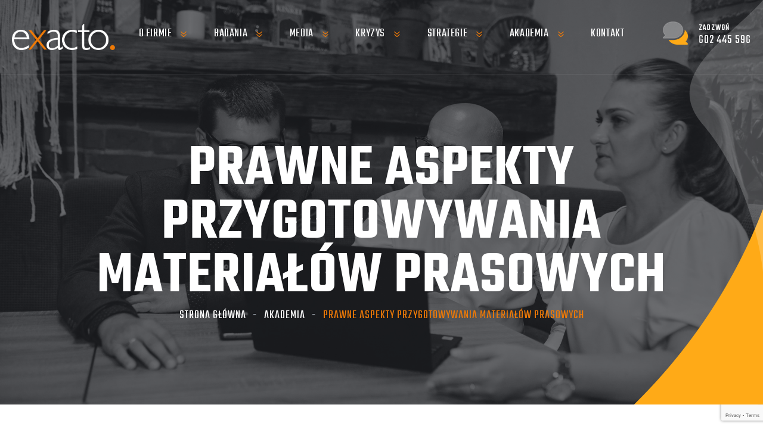

--- FILE ---
content_type: text/html; charset=UTF-8
request_url: https://www.exacto.pl/prawne-aspekty-przygotowywania-materialow-prasowych/
body_size: 32416
content:
<!doctype html>
<html lang="pl-PL">

<head>
	<!-- Google Tag Manager -->
<script>(function(w,d,s,l,i){w[l]=w[l]||[];w[l].push({'gtm.start':
new Date().getTime(),event:'gtm.js'});var f=d.getElementsByTagName(s)[0],
j=d.createElement(s),dl=l!='dataLayer'?'&l='+l:'';j.async=true;j.src=
'https://www.googletagmanager.com/gtm.js?id='+i+dl;f.parentNode.insertBefore(j,f);
})(window,document,'script','dataLayer','GTM-K3WKSTW');</script>
<!-- End Google Tag Manager -->
	<meta charset="UTF-8">
	<meta name="google-site-verification" content="Ophwlcfsu0gdJbxKWtD_Z6z9RWKLwmL_pIfvwTjGlAk" />
	<meta name="viewport" content="width=device-width, initial-scale=1">
	<link rel="profile" href="https://gmpg.org/xfn/11">

	<meta name='robots' content='index, follow, max-image-preview:large, max-snippet:-1, max-video-preview:-1' />
	<style>img:is([sizes="auto" i], [sizes^="auto," i]) { contain-intrinsic-size: 3000px 1500px }</style>
	<script id="cookieyes" type="text/javascript" src="https://cdn-cookieyes.com/client_data/5d361dbf0fcdb32f0fe95168/script.js"></script>
	<!-- This site is optimized with the Yoast SEO plugin v20.1 - https://yoast.com/wordpress/plugins/seo/ -->
	<title>Prawne aspekty przygotowywania materiałów prasowych - Exacto</title>
	<link rel="canonical" href="https://www.exacto.pl/prawne-aspekty-przygotowywania-materialow-prasowych/" />
	<meta property="og:locale" content="pl_PL" />
	<meta property="og:type" content="article" />
	<meta property="og:title" content="Prawne aspekty przygotowywania materiałów prasowych - Exacto" />
	<meta property="og:description" content="W ustawie z dnia 26 stycznia 1984 r. Prawo prasowe termin „materiał prasowy” został zdefiniowany jako każdy opublikowany lub przekazany do opublikowania w prasie tekst albo obraz o charakterze informacyjnym, publicystycznym, dokumentalnym lub innym, niezależnie od środków przekazu, rodzaju, formy, przeznaczenia czy autorstwa. Analizując definicję, łatwo zauważyć, że w zasadzie jedynym jej precyzyjnym i jednoznacznym [&hellip;]" />
	<meta property="og:url" content="https://www.exacto.pl/prawne-aspekty-przygotowywania-materialow-prasowych/" />
	<meta property="og:site_name" content="Exacto" />
	<meta property="article:published_time" content="2023-05-24T09:37:32+00:00" />
	<meta property="article:modified_time" content="2025-04-29T08:01:29+00:00" />
	<meta property="og:image" content="https://www.exacto.pl/wp-content/uploads/2023/05/prawne-aspekty-przygotowywania-materialow-prasowych-.jpg" />
	<meta property="og:image:width" content="1128" />
	<meta property="og:image:height" content="774" />
	<meta property="og:image:type" content="image/jpeg" />
	<meta name="author" content="Jarosław Walkowicz" />
	<meta name="twitter:card" content="summary_large_image" />
	<meta name="twitter:label1" content="Napisane przez" />
	<meta name="twitter:data1" content="Jarosław Walkowicz" />
	<meta name="twitter:label2" content="Szacowany czas czytania" />
	<meta name="twitter:data2" content="24 minuty" />
	<script type="application/ld+json" class="yoast-schema-graph">{"@context":"https://schema.org","@graph":[{"@type":"Article","@id":"https://www.exacto.pl/prawne-aspekty-przygotowywania-materialow-prasowych/#article","isPartOf":{"@id":"https://www.exacto.pl/prawne-aspekty-przygotowywania-materialow-prasowych/"},"author":{"name":"Jarosław Walkowicz","@id":"https://www.exacto.pl/#/schema/person/1b51dbdaf57cd301416b38ed38667a59"},"headline":"Prawne aspekty przygotowywania materiałów prasowych","datePublished":"2023-05-24T09:37:32+00:00","dateModified":"2025-04-29T08:01:29+00:00","mainEntityOfPage":{"@id":"https://www.exacto.pl/prawne-aspekty-przygotowywania-materialow-prasowych/"},"wordCount":4650,"publisher":{"@id":"https://www.exacto.pl/#organization"},"image":{"@id":"https://www.exacto.pl/prawne-aspekty-przygotowywania-materialow-prasowych/#primaryimage"},"thumbnailUrl":"https://www.exacto.pl/wp-content/uploads/2023/05/prawne-aspekty-przygotowywania-materialow-prasowych-.jpg","articleSection":["Akademia","Strefa wiedzy"],"inLanguage":"pl-PL"},{"@type":"WebPage","@id":"https://www.exacto.pl/prawne-aspekty-przygotowywania-materialow-prasowych/","url":"https://www.exacto.pl/prawne-aspekty-przygotowywania-materialow-prasowych/","name":"Prawne aspekty przygotowywania materiałów prasowych - Exacto","isPartOf":{"@id":"https://www.exacto.pl/#website"},"primaryImageOfPage":{"@id":"https://www.exacto.pl/prawne-aspekty-przygotowywania-materialow-prasowych/#primaryimage"},"image":{"@id":"https://www.exacto.pl/prawne-aspekty-przygotowywania-materialow-prasowych/#primaryimage"},"thumbnailUrl":"https://www.exacto.pl/wp-content/uploads/2023/05/prawne-aspekty-przygotowywania-materialow-prasowych-.jpg","datePublished":"2023-05-24T09:37:32+00:00","dateModified":"2025-04-29T08:01:29+00:00","breadcrumb":{"@id":"https://www.exacto.pl/prawne-aspekty-przygotowywania-materialow-prasowych/#breadcrumb"},"inLanguage":"pl-PL","potentialAction":[{"@type":"ReadAction","target":["https://www.exacto.pl/prawne-aspekty-przygotowywania-materialow-prasowych/"]}]},{"@type":"ImageObject","inLanguage":"pl-PL","@id":"https://www.exacto.pl/prawne-aspekty-przygotowywania-materialow-prasowych/#primaryimage","url":"https://www.exacto.pl/wp-content/uploads/2023/05/prawne-aspekty-przygotowywania-materialow-prasowych-.jpg","contentUrl":"https://www.exacto.pl/wp-content/uploads/2023/05/prawne-aspekty-przygotowywania-materialow-prasowych-.jpg","width":1128,"height":774,"caption":"Prawne aspekty informacji prasowych"},{"@type":"BreadcrumbList","@id":"https://www.exacto.pl/prawne-aspekty-przygotowywania-materialow-prasowych/#breadcrumb","itemListElement":[{"@type":"ListItem","position":1,"name":"Strona główna","item":"https://www.exacto.pl/"},{"@type":"ListItem","position":2,"name":"Prawne aspekty przygotowywania materiałów prasowych"}]},{"@type":"WebSite","@id":"https://www.exacto.pl/#website","url":"https://www.exacto.pl/","name":"Exacto","description":"Agencja Public Relations | usługi PR","publisher":{"@id":"https://www.exacto.pl/#organization"},"potentialAction":[{"@type":"SearchAction","target":{"@type":"EntryPoint","urlTemplate":"https://www.exacto.pl/?s={search_term_string}"},"query-input":"required name=search_term_string"}],"inLanguage":"pl-PL"},{"@type":"Organization","@id":"https://www.exacto.pl/#organization","name":"Exacto","url":"https://www.exacto.pl/","logo":{"@type":"ImageObject","inLanguage":"pl-PL","@id":"https://www.exacto.pl/#/schema/logo/image/","url":"https://www.exacto.pl/wp-content/uploads/2022/09/EXACTO_BIALY.png","contentUrl":"https://www.exacto.pl/wp-content/uploads/2022/09/EXACTO_BIALY.png","width":1028,"height":261,"caption":"Exacto"},"image":{"@id":"https://www.exacto.pl/#/schema/logo/image/"}},{"@type":"Person","@id":"https://www.exacto.pl/#/schema/person/1b51dbdaf57cd301416b38ed38667a59","name":"Jarosław Walkowicz","url":"https://www.exacto.pl/author/jarek-w/"}]}</script>
	<!-- / Yoast SEO plugin. -->


<link rel='dns-prefetch' href='//www.exacto.pl' />
<link rel='dns-prefetch' href='//fonts.googleapis.com' />
<link rel="alternate" type="application/rss+xml" title="Exacto &raquo; Kanał z wpisami" href="https://www.exacto.pl/feed/" />
<link rel="alternate" type="application/rss+xml" title="Exacto &raquo; Kanał z komentarzami" href="https://www.exacto.pl/comments/feed/" />
<link rel="alternate" type="application/rss+xml" title="Exacto &raquo; Prawne aspekty przygotowywania materiałów prasowych Kanał z komentarzami" href="https://www.exacto.pl/prawne-aspekty-przygotowywania-materialow-prasowych/feed/" />
<script>
window._wpemojiSettings = {"baseUrl":"https:\/\/s.w.org\/images\/core\/emoji\/16.0.1\/72x72\/","ext":".png","svgUrl":"https:\/\/s.w.org\/images\/core\/emoji\/16.0.1\/svg\/","svgExt":".svg","source":{"concatemoji":"https:\/\/www.exacto.pl\/wp-includes\/js\/wp-emoji-release.min.js"}};
/*! This file is auto-generated */
!function(s,n){var o,i,e;function c(e){try{var t={supportTests:e,timestamp:(new Date).valueOf()};sessionStorage.setItem(o,JSON.stringify(t))}catch(e){}}function p(e,t,n){e.clearRect(0,0,e.canvas.width,e.canvas.height),e.fillText(t,0,0);var t=new Uint32Array(e.getImageData(0,0,e.canvas.width,e.canvas.height).data),a=(e.clearRect(0,0,e.canvas.width,e.canvas.height),e.fillText(n,0,0),new Uint32Array(e.getImageData(0,0,e.canvas.width,e.canvas.height).data));return t.every(function(e,t){return e===a[t]})}function u(e,t){e.clearRect(0,0,e.canvas.width,e.canvas.height),e.fillText(t,0,0);for(var n=e.getImageData(16,16,1,1),a=0;a<n.data.length;a++)if(0!==n.data[a])return!1;return!0}function f(e,t,n,a){switch(t){case"flag":return n(e,"\ud83c\udff3\ufe0f\u200d\u26a7\ufe0f","\ud83c\udff3\ufe0f\u200b\u26a7\ufe0f")?!1:!n(e,"\ud83c\udde8\ud83c\uddf6","\ud83c\udde8\u200b\ud83c\uddf6")&&!n(e,"\ud83c\udff4\udb40\udc67\udb40\udc62\udb40\udc65\udb40\udc6e\udb40\udc67\udb40\udc7f","\ud83c\udff4\u200b\udb40\udc67\u200b\udb40\udc62\u200b\udb40\udc65\u200b\udb40\udc6e\u200b\udb40\udc67\u200b\udb40\udc7f");case"emoji":return!a(e,"\ud83e\udedf")}return!1}function g(e,t,n,a){var r="undefined"!=typeof WorkerGlobalScope&&self instanceof WorkerGlobalScope?new OffscreenCanvas(300,150):s.createElement("canvas"),o=r.getContext("2d",{willReadFrequently:!0}),i=(o.textBaseline="top",o.font="600 32px Arial",{});return e.forEach(function(e){i[e]=t(o,e,n,a)}),i}function t(e){var t=s.createElement("script");t.src=e,t.defer=!0,s.head.appendChild(t)}"undefined"!=typeof Promise&&(o="wpEmojiSettingsSupports",i=["flag","emoji"],n.supports={everything:!0,everythingExceptFlag:!0},e=new Promise(function(e){s.addEventListener("DOMContentLoaded",e,{once:!0})}),new Promise(function(t){var n=function(){try{var e=JSON.parse(sessionStorage.getItem(o));if("object"==typeof e&&"number"==typeof e.timestamp&&(new Date).valueOf()<e.timestamp+604800&&"object"==typeof e.supportTests)return e.supportTests}catch(e){}return null}();if(!n){if("undefined"!=typeof Worker&&"undefined"!=typeof OffscreenCanvas&&"undefined"!=typeof URL&&URL.createObjectURL&&"undefined"!=typeof Blob)try{var e="postMessage("+g.toString()+"("+[JSON.stringify(i),f.toString(),p.toString(),u.toString()].join(",")+"));",a=new Blob([e],{type:"text/javascript"}),r=new Worker(URL.createObjectURL(a),{name:"wpTestEmojiSupports"});return void(r.onmessage=function(e){c(n=e.data),r.terminate(),t(n)})}catch(e){}c(n=g(i,f,p,u))}t(n)}).then(function(e){for(var t in e)n.supports[t]=e[t],n.supports.everything=n.supports.everything&&n.supports[t],"flag"!==t&&(n.supports.everythingExceptFlag=n.supports.everythingExceptFlag&&n.supports[t]);n.supports.everythingExceptFlag=n.supports.everythingExceptFlag&&!n.supports.flag,n.DOMReady=!1,n.readyCallback=function(){n.DOMReady=!0}}).then(function(){return e}).then(function(){var e;n.supports.everything||(n.readyCallback(),(e=n.source||{}).concatemoji?t(e.concatemoji):e.wpemoji&&e.twemoji&&(t(e.twemoji),t(e.wpemoji)))}))}((window,document),window._wpemojiSettings);
</script>
<style id='wp-emoji-styles-inline-css'>

	img.wp-smiley, img.emoji {
		display: inline !important;
		border: none !important;
		box-shadow: none !important;
		height: 1em !important;
		width: 1em !important;
		margin: 0 0.07em !important;
		vertical-align: -0.1em !important;
		background: none !important;
		padding: 0 !important;
	}
</style>
<link rel='stylesheet' id='wp-block-library-css' href='https://www.exacto.pl/wp-includes/css/dist/block-library/style.min.css' media='all' />
<style id='classic-theme-styles-inline-css'>
/*! This file is auto-generated */
.wp-block-button__link{color:#fff;background-color:#32373c;border-radius:9999px;box-shadow:none;text-decoration:none;padding:calc(.667em + 2px) calc(1.333em + 2px);font-size:1.125em}.wp-block-file__button{background:#32373c;color:#fff;text-decoration:none}
</style>
<style id='global-styles-inline-css'>
:root{--wp--preset--aspect-ratio--square: 1;--wp--preset--aspect-ratio--4-3: 4/3;--wp--preset--aspect-ratio--3-4: 3/4;--wp--preset--aspect-ratio--3-2: 3/2;--wp--preset--aspect-ratio--2-3: 2/3;--wp--preset--aspect-ratio--16-9: 16/9;--wp--preset--aspect-ratio--9-16: 9/16;--wp--preset--color--black: #000000;--wp--preset--color--cyan-bluish-gray: #abb8c3;--wp--preset--color--white: #ffffff;--wp--preset--color--pale-pink: #f78da7;--wp--preset--color--vivid-red: #cf2e2e;--wp--preset--color--luminous-vivid-orange: #ff6900;--wp--preset--color--luminous-vivid-amber: #fcb900;--wp--preset--color--light-green-cyan: #7bdcb5;--wp--preset--color--vivid-green-cyan: #00d084;--wp--preset--color--pale-cyan-blue: #8ed1fc;--wp--preset--color--vivid-cyan-blue: #0693e3;--wp--preset--color--vivid-purple: #9b51e0;--wp--preset--gradient--vivid-cyan-blue-to-vivid-purple: linear-gradient(135deg,rgba(6,147,227,1) 0%,rgb(155,81,224) 100%);--wp--preset--gradient--light-green-cyan-to-vivid-green-cyan: linear-gradient(135deg,rgb(122,220,180) 0%,rgb(0,208,130) 100%);--wp--preset--gradient--luminous-vivid-amber-to-luminous-vivid-orange: linear-gradient(135deg,rgba(252,185,0,1) 0%,rgba(255,105,0,1) 100%);--wp--preset--gradient--luminous-vivid-orange-to-vivid-red: linear-gradient(135deg,rgba(255,105,0,1) 0%,rgb(207,46,46) 100%);--wp--preset--gradient--very-light-gray-to-cyan-bluish-gray: linear-gradient(135deg,rgb(238,238,238) 0%,rgb(169,184,195) 100%);--wp--preset--gradient--cool-to-warm-spectrum: linear-gradient(135deg,rgb(74,234,220) 0%,rgb(151,120,209) 20%,rgb(207,42,186) 40%,rgb(238,44,130) 60%,rgb(251,105,98) 80%,rgb(254,248,76) 100%);--wp--preset--gradient--blush-light-purple: linear-gradient(135deg,rgb(255,206,236) 0%,rgb(152,150,240) 100%);--wp--preset--gradient--blush-bordeaux: linear-gradient(135deg,rgb(254,205,165) 0%,rgb(254,45,45) 50%,rgb(107,0,62) 100%);--wp--preset--gradient--luminous-dusk: linear-gradient(135deg,rgb(255,203,112) 0%,rgb(199,81,192) 50%,rgb(65,88,208) 100%);--wp--preset--gradient--pale-ocean: linear-gradient(135deg,rgb(255,245,203) 0%,rgb(182,227,212) 50%,rgb(51,167,181) 100%);--wp--preset--gradient--electric-grass: linear-gradient(135deg,rgb(202,248,128) 0%,rgb(113,206,126) 100%);--wp--preset--gradient--midnight: linear-gradient(135deg,rgb(2,3,129) 0%,rgb(40,116,252) 100%);--wp--preset--font-size--small: 13px;--wp--preset--font-size--medium: 20px;--wp--preset--font-size--large: 36px;--wp--preset--font-size--x-large: 42px;--wp--preset--spacing--20: 0.44rem;--wp--preset--spacing--30: 0.67rem;--wp--preset--spacing--40: 1rem;--wp--preset--spacing--50: 1.5rem;--wp--preset--spacing--60: 2.25rem;--wp--preset--spacing--70: 3.38rem;--wp--preset--spacing--80: 5.06rem;--wp--preset--shadow--natural: 6px 6px 9px rgba(0, 0, 0, 0.2);--wp--preset--shadow--deep: 12px 12px 50px rgba(0, 0, 0, 0.4);--wp--preset--shadow--sharp: 6px 6px 0px rgba(0, 0, 0, 0.2);--wp--preset--shadow--outlined: 6px 6px 0px -3px rgba(255, 255, 255, 1), 6px 6px rgba(0, 0, 0, 1);--wp--preset--shadow--crisp: 6px 6px 0px rgba(0, 0, 0, 1);}:where(.is-layout-flex){gap: 0.5em;}:where(.is-layout-grid){gap: 0.5em;}body .is-layout-flex{display: flex;}.is-layout-flex{flex-wrap: wrap;align-items: center;}.is-layout-flex > :is(*, div){margin: 0;}body .is-layout-grid{display: grid;}.is-layout-grid > :is(*, div){margin: 0;}:where(.wp-block-columns.is-layout-flex){gap: 2em;}:where(.wp-block-columns.is-layout-grid){gap: 2em;}:where(.wp-block-post-template.is-layout-flex){gap: 1.25em;}:where(.wp-block-post-template.is-layout-grid){gap: 1.25em;}.has-black-color{color: var(--wp--preset--color--black) !important;}.has-cyan-bluish-gray-color{color: var(--wp--preset--color--cyan-bluish-gray) !important;}.has-white-color{color: var(--wp--preset--color--white) !important;}.has-pale-pink-color{color: var(--wp--preset--color--pale-pink) !important;}.has-vivid-red-color{color: var(--wp--preset--color--vivid-red) !important;}.has-luminous-vivid-orange-color{color: var(--wp--preset--color--luminous-vivid-orange) !important;}.has-luminous-vivid-amber-color{color: var(--wp--preset--color--luminous-vivid-amber) !important;}.has-light-green-cyan-color{color: var(--wp--preset--color--light-green-cyan) !important;}.has-vivid-green-cyan-color{color: var(--wp--preset--color--vivid-green-cyan) !important;}.has-pale-cyan-blue-color{color: var(--wp--preset--color--pale-cyan-blue) !important;}.has-vivid-cyan-blue-color{color: var(--wp--preset--color--vivid-cyan-blue) !important;}.has-vivid-purple-color{color: var(--wp--preset--color--vivid-purple) !important;}.has-black-background-color{background-color: var(--wp--preset--color--black) !important;}.has-cyan-bluish-gray-background-color{background-color: var(--wp--preset--color--cyan-bluish-gray) !important;}.has-white-background-color{background-color: var(--wp--preset--color--white) !important;}.has-pale-pink-background-color{background-color: var(--wp--preset--color--pale-pink) !important;}.has-vivid-red-background-color{background-color: var(--wp--preset--color--vivid-red) !important;}.has-luminous-vivid-orange-background-color{background-color: var(--wp--preset--color--luminous-vivid-orange) !important;}.has-luminous-vivid-amber-background-color{background-color: var(--wp--preset--color--luminous-vivid-amber) !important;}.has-light-green-cyan-background-color{background-color: var(--wp--preset--color--light-green-cyan) !important;}.has-vivid-green-cyan-background-color{background-color: var(--wp--preset--color--vivid-green-cyan) !important;}.has-pale-cyan-blue-background-color{background-color: var(--wp--preset--color--pale-cyan-blue) !important;}.has-vivid-cyan-blue-background-color{background-color: var(--wp--preset--color--vivid-cyan-blue) !important;}.has-vivid-purple-background-color{background-color: var(--wp--preset--color--vivid-purple) !important;}.has-black-border-color{border-color: var(--wp--preset--color--black) !important;}.has-cyan-bluish-gray-border-color{border-color: var(--wp--preset--color--cyan-bluish-gray) !important;}.has-white-border-color{border-color: var(--wp--preset--color--white) !important;}.has-pale-pink-border-color{border-color: var(--wp--preset--color--pale-pink) !important;}.has-vivid-red-border-color{border-color: var(--wp--preset--color--vivid-red) !important;}.has-luminous-vivid-orange-border-color{border-color: var(--wp--preset--color--luminous-vivid-orange) !important;}.has-luminous-vivid-amber-border-color{border-color: var(--wp--preset--color--luminous-vivid-amber) !important;}.has-light-green-cyan-border-color{border-color: var(--wp--preset--color--light-green-cyan) !important;}.has-vivid-green-cyan-border-color{border-color: var(--wp--preset--color--vivid-green-cyan) !important;}.has-pale-cyan-blue-border-color{border-color: var(--wp--preset--color--pale-cyan-blue) !important;}.has-vivid-cyan-blue-border-color{border-color: var(--wp--preset--color--vivid-cyan-blue) !important;}.has-vivid-purple-border-color{border-color: var(--wp--preset--color--vivid-purple) !important;}.has-vivid-cyan-blue-to-vivid-purple-gradient-background{background: var(--wp--preset--gradient--vivid-cyan-blue-to-vivid-purple) !important;}.has-light-green-cyan-to-vivid-green-cyan-gradient-background{background: var(--wp--preset--gradient--light-green-cyan-to-vivid-green-cyan) !important;}.has-luminous-vivid-amber-to-luminous-vivid-orange-gradient-background{background: var(--wp--preset--gradient--luminous-vivid-amber-to-luminous-vivid-orange) !important;}.has-luminous-vivid-orange-to-vivid-red-gradient-background{background: var(--wp--preset--gradient--luminous-vivid-orange-to-vivid-red) !important;}.has-very-light-gray-to-cyan-bluish-gray-gradient-background{background: var(--wp--preset--gradient--very-light-gray-to-cyan-bluish-gray) !important;}.has-cool-to-warm-spectrum-gradient-background{background: var(--wp--preset--gradient--cool-to-warm-spectrum) !important;}.has-blush-light-purple-gradient-background{background: var(--wp--preset--gradient--blush-light-purple) !important;}.has-blush-bordeaux-gradient-background{background: var(--wp--preset--gradient--blush-bordeaux) !important;}.has-luminous-dusk-gradient-background{background: var(--wp--preset--gradient--luminous-dusk) !important;}.has-pale-ocean-gradient-background{background: var(--wp--preset--gradient--pale-ocean) !important;}.has-electric-grass-gradient-background{background: var(--wp--preset--gradient--electric-grass) !important;}.has-midnight-gradient-background{background: var(--wp--preset--gradient--midnight) !important;}.has-small-font-size{font-size: var(--wp--preset--font-size--small) !important;}.has-medium-font-size{font-size: var(--wp--preset--font-size--medium) !important;}.has-large-font-size{font-size: var(--wp--preset--font-size--large) !important;}.has-x-large-font-size{font-size: var(--wp--preset--font-size--x-large) !important;}
:where(.wp-block-post-template.is-layout-flex){gap: 1.25em;}:where(.wp-block-post-template.is-layout-grid){gap: 1.25em;}
:where(.wp-block-columns.is-layout-flex){gap: 2em;}:where(.wp-block-columns.is-layout-grid){gap: 2em;}
:root :where(.wp-block-pullquote){font-size: 1.5em;line-height: 1.6;}
</style>
<link rel='stylesheet' id='contact-form-7-css' href='https://www.exacto.pl/wp-content/plugins/contact-form-7/includes/css/styles.css' media='all' />
<link rel='stylesheet' id='cf7-pdf-generation-public-css-css' href='https://www.exacto.pl/wp-content/plugins/generate-pdf-using-contact-form-7/assets/css/cf7-pdf-generation-public-min.css' media='all' />
<link rel='stylesheet' id='owl-carousel-css' href='https://www.exacto.pl/wp-content/plugins/linoor-addon/assets/vendors/owl-carousel/owl.css' media='all' />
<link rel='stylesheet' id='jarallax-css' href='https://www.exacto.pl/wp-content/plugins/linoor-addon/assets/vendors/jarallax/jarallax.css' media='all' />
<link rel='stylesheet' id='animate-css' href='https://www.exacto.pl/wp-content/plugins/linoor-addon/assets/vendors/animate/animate.min.css' media='all' />
<link rel='stylesheet' id='reey-font-css' href='https://www.exacto.pl/wp-content/plugins/linoor-addon/assets/vendors/reey-font/stylesheet.css' media='all' />
<link rel='stylesheet' id='swiper-css' href='https://www.exacto.pl/wp-content/plugins/linoor-addon/assets/vendors/swiper/swiper.min.css' media='all' />
<link rel='stylesheet' id='jquery-fancybox-css' href='https://www.exacto.pl/wp-content/plugins/linoor-addon/assets/vendors/jquery-fancybox/jquery.fancybox.min.css' media='all' />
<link rel='stylesheet' id='jquery-ui-css' href='https://www.exacto.pl/wp-content/plugins/linoor-addon/assets/vendors/jquery-ui/jquery-ui.css' media='all' />
<link rel='stylesheet' id='linoor-fonts-css' href='//fonts.googleapis.com/css?family=Rubik%3A300%2C400%2C700%7CTeko%3A300%2C400%2C500%2C600%2C700%26subset%3Dlatin%2Clatin-ext' media='all' />
<link rel='stylesheet' id='flaticons-css' href='https://www.exacto.pl/wp-content/themes/linoor/assets/vendors/flaticons/css/flaticon.css' media='all' />
<link rel='stylesheet' id='bootstrap-css' href='https://www.exacto.pl/wp-content/themes/linoor/assets/vendors/bootstrap/css/bootstrap.min.css' media='all' />
<link rel='stylesheet' id='linoor-parent-style-css' href='https://www.exacto.pl/wp-content/themes/linoor/style.css' media='all' />
<link rel='stylesheet' id='linoor-main-css' href='https://www.exacto.pl/wp-content/themes/linoor/assets/css/linoor-main.css' media='all' />
<style id='linoor-main-inline-css'>

        :root {
            --thm-base: #ee7a07;
            --thm-base-rgb: 238, 122, 7;
            --thm-black: #222429;
            --thm-black-rgb: 34, 36, 41;
            --thm-text: #686a6f;
        }.page-banner .image-layer { background-image: url(https://www.exacto.pl/wp-content/uploads/2024/01/WYBRANE.jpg); } 
</style>
<link rel='stylesheet' id='linoor-responsive-css' href='https://www.exacto.pl/wp-content/themes/linoor/assets/css/linoor-responsive.css' media='all' />
<link rel='stylesheet' id='linoor-style-css' href='https://www.exacto.pl/wp-content/themes/linoor-child/style.css' media='all' />
<link rel='stylesheet' id='linoor-icons-css' href='https://www.exacto.pl/wp-content/themes/linoor/assets/vendors/linoor-icons/css/linoor-icons.css' media='all' />
<link rel='stylesheet' id='recent-posts-widget-with-thumbnails-public-style-css' href='https://www.exacto.pl/wp-content/plugins/recent-posts-widget-with-thumbnails/public.css' media='all' />
<link rel='stylesheet' id='elementor-icons-css' href='https://www.exacto.pl/wp-content/plugins/elementor/assets/lib/eicons/css/elementor-icons.min.css' media='all' />
<link rel='stylesheet' id='elementor-frontend-css' href='https://www.exacto.pl/wp-content/plugins/elementor/assets/css/frontend-lite.min.css' media='all' />
<link rel='stylesheet' id='elementor-post-13-css' href='https://www.exacto.pl/wp-content/uploads/elementor/css/post-13.css' media='all' />
<link rel='stylesheet' id='font-awesome-5-all-css' href='https://www.exacto.pl/wp-content/plugins/elementor/assets/lib/font-awesome/css/all.min.css' media='all' />
<link rel='stylesheet' id='font-awesome-4-shim-css' href='https://www.exacto.pl/wp-content/plugins/elementor/assets/lib/font-awesome/css/v4-shims.min.css' media='all' />
<link rel='stylesheet' id='elementor-global-css' href='https://www.exacto.pl/wp-content/uploads/elementor/css/global.css' media='all' />
<link rel='stylesheet' id='google-fonts-1-css' href='https://fonts.googleapis.com/css?family=Roboto%3A100%2C100italic%2C200%2C200italic%2C300%2C300italic%2C400%2C400italic%2C500%2C500italic%2C600%2C600italic%2C700%2C700italic%2C800%2C800italic%2C900%2C900italic%7CRoboto+Slab%3A100%2C100italic%2C200%2C200italic%2C300%2C300italic%2C400%2C400italic%2C500%2C500italic%2C600%2C600italic%2C700%2C700italic%2C800%2C800italic%2C900%2C900italic&#038;display=auto&#038;subset=latin-ext' media='all' />
<link rel="preconnect" href="https://fonts.gstatic.com/" crossorigin><script src="https://www.exacto.pl/wp-includes/js/jquery/jquery.min.js" id="jquery-core-js"></script>
<script src="https://www.exacto.pl/wp-includes/js/jquery/jquery-migrate.min.js" id="jquery-migrate-js"></script>
<script src="https://www.exacto.pl/wp-content/plugins/generate-pdf-using-contact-form-7/assets/js/cf7-pdf-generation-public-min.js" id="cf7-pdf-generation-public-js-js"></script>
<script src="https://www.exacto.pl/wp-content/plugins/elementor/assets/lib/font-awesome/js/v4-shims.min.js" id="font-awesome-4-shim-js"></script>
<link rel="https://api.w.org/" href="https://www.exacto.pl/wp-json/" /><link rel="alternate" title="JSON" type="application/json" href="https://www.exacto.pl/wp-json/wp/v2/posts/7476" /><link rel="EditURI" type="application/rsd+xml" title="RSD" href="https://www.exacto.pl/xmlrpc.php?rsd" />

<link rel='shortlink' href='https://www.exacto.pl/?p=7476' />
<link rel="alternate" title="oEmbed (JSON)" type="application/json+oembed" href="https://www.exacto.pl/wp-json/oembed/1.0/embed?url=https%3A%2F%2Fwww.exacto.pl%2Fprawne-aspekty-przygotowywania-materialow-prasowych%2F" />
<link rel="alternate" title="oEmbed (XML)" type="text/xml+oembed" href="https://www.exacto.pl/wp-json/oembed/1.0/embed?url=https%3A%2F%2Fwww.exacto.pl%2Fprawne-aspekty-przygotowywania-materialow-prasowych%2F&#038;format=xml" />
		<script type="text/javascript">
				(function(c,l,a,r,i,t,y){
					c[a]=c[a]||function(){(c[a].q=c[a].q||[]).push(arguments)};t=l.createElement(r);t.async=1;
					t.src="https://www.clarity.ms/tag/"+i+"?ref=wordpress";y=l.getElementsByTagName(r)[0];y.parentNode.insertBefore(t,y);
				})(window, document, "clarity", "script", "j9sqr8mxid");
		</script>
		<link rel="pingback" href="https://www.exacto.pl/xmlrpc.php"><link rel="icon" href="https://www.exacto.pl/wp-content/uploads/2022/11/favicon-63x63.webp" sizes="32x32" />
<link rel="icon" href="https://www.exacto.pl/wp-content/uploads/2022/11/favicon.webp" sizes="192x192" />
<link rel="apple-touch-icon" href="https://www.exacto.pl/wp-content/uploads/2022/11/favicon.webp" />
<meta name="msapplication-TileImage" content="https://www.exacto.pl/wp-content/uploads/2022/11/favicon.webp" />
		<style id="wp-custom-css">
			.realizacje{
	margin-bottom: 3% !important;
}

.poznaj-nasz-zespol{
	margin-top:10% !important;
}

@media all and (min-width:801px){
	.odstep-2{
		display:none;
	}
}

@media all and (min-width:300px) and (max-width:800px){
	.realizacje{
	margin-bottom: 0% !important;
}
	
	#img-second{
		margin-bottom:8%;
	}
	
.postid-2401 .service-details .featured {
    position: relative;
    padding-top: 15px;
    padding-bottom: 0px !important;
}
	
.postid-2399 .call-to-section-two {
    padding: 50px 0px 120px !important;
}
	
.postid-2399 .sidebar-page-container, .postid-2400 .sidebar-page-container, .postid-2401 .sidebar-page-container, .postid-2402 .sidebar-page-container, .postid-2403 .sidebar-page-container, .postid-2404 .sidebar-page-container, .postid-2405 .sidebar-page-container, .postid-2406 .sidebar-page-container, .postid-2335 .sidebar-page-container{
    padding: 75px 0px 60px !important;
}
	
	.postid-2399 #img-first{
		margin-top:4% !important;
}
	
	.odstep{
		display:none;
	}
	
	.odstep-2{
		height:10px !important;
	}
	
	.odstep-realizacje{
		display:none;
}
	
	.team-section.no-padd-top {
    padding: 0px 0px 0px !important;
}
	
	.sponsors-section {
    padding: 50px 0px !important;
}
	
.news-block .lower-box h5 {
    margin-top: 40px;
}
	
.live-section{
		padding-top: 50px !important;
}
	
.about-section{
		padding: 90px 0px 25px !important;
}
	
.page-id-845 .elementor-845 .elementor-element.elementor-element-97f1605 {
    padding: 80px 0px 60px 0px !important;
}
	
.page-id-845 .no-gutters, .page-id-2293 .no-gutters{
    margin-right: 0;
    margin-left: 0;
    padding-bottom: 80px;
}
	
.page-id-5306 .no-gutters{
    padding-bottom: 60px;
}
	
.page-id-5306 .get-quote-three {
    padding: 42px 0px 0px;
}
	
	
.page-id-5306 .elementor-5306 .elementor-element.elementor-element-6f56adc5 {
    margin-top: -13%;
}
	
.page-id-5306 .elementor-5306 .elementor-element.elementor-element-169bb875 img {
    margin-top: 10%;
}

.page-id-2293 .elementor-2293 .elementor-element.elementor-element-97f1605 {
    padding: 80px 0px 60px 0px !important;
}
	
.page-id-2293 .elementor-2293 .elementor-element.elementor-element-e227ecb {
    padding: 80px 0px 0px 0px !important;
}
	
.page-id-1493 .sponsors-section-four {
    padding-top: 50px !important;
    padding-bottom: 100px !important;
}
	
.page-id-1493 .elementor-1493 .elementor-element.elementor-element-77e381c {
    padding: 0px 0px 80px 0px !important;
}
	
.page-id-5803 .elementor-5803 .elementor-element.elementor-element-9fad4d9 {
    margin-top: 80px !important;
}
	
.page-id-5803 .elementor-5803 .elementor-element.elementor-element-4eaa788 > .elementor-element-populated {
    margin: 0px 10px 80px 10px !important;
}
	
.page-id-5306 .elementor-5306 .elementor-element.elementor-element-9bdc8f2 {
    margin-top: -10% !important;
}
	
.postid-2399 h2 {
    font-size: 47px !important;
	margin-top:5%;
}
	
.postid-2336 h2 {
    font-size: 47px !important;
}
	
.postid-2399 .inner{
		 margin-bottom: -15%;
}
	
.postid-2399 .inner h2{
		 margin-top:10%;
}
	
.postid-2326 .inner, .postid-2328 .inner, .postid-2327 .inner, .postid-2329 .inner, .postid-2331 .inner, .postid-2332 .inner, .postid-2331 .inner, .postid-2333 .inner, .postid-2334 .inner, .postid-2340 .inner, .postid-2341 .inner, .postid-2342 .inner, .postid-2343 .inner, .postid-2336 .inner, .postid-2344 .inner{
		margin-top: 10%;
    margin-bottom: -14%;
}
	
	.postid-2330 .inner{
		margin-top: 10%;
    margin-bottom: -5%;
}
	
.postid-2326 .call-to-section-two {
    padding: 50px 0px 100px !important;
}
	
.postid-2327 .call-to-section-two, .postid-2329 .call-to-section-two, .postid-2331 .call-to-section-two, .postid-2332 .call-to-section-two, .postid-2333 .call-to-section-two, .postid-2334 .call-to-section-two, .postid-2340 .call-to-section-two, .postid-2341 .call-to-section-two, .postid-2342 .call-to-section-two, .postid-2343 .call-to-section-two, .postid-2336 .call-to-section-two, .postid-2344 .call-to-section-two{
    padding: 55px 0px 110px !important;
}
	
.page-id-31 .elementor-31 .elementor-element.elementor-element-7e45f79 {
    padding: 80px 0px 0px 0px !important;
}
	
.page-id-31 .get-quote-three {
    padding: 80px 0px 40px !important;
}

}

.postid-9609 h2, .postid-9646 h2{
	margin-bottom:0px !important;
}

.procesy-text p{
	color: #686a6f !important;
}

.postid-8038 .elementor-widget:not(:last-child) {
    margin-bottom: 50px !important;
}

.postid-8038 .elementor-8038 .elementor-element.elementor-element-30cc649 > .elementor-widget-container {
    margin: 0% 0% 0% 0% !important;
}

.orange-block{
	padding:50px;
}

/* sub menu pelna szerokosc */
ul.sub-menu {
    white-space: nowrap;
    width: auto!important;
}
@media only screen and (max-width: 600px) {
	.main-header .header-upper .logo-box .logo img {
    width: 133px;
	}
}

.about-section .text-column .text .since .txt {
    text-transform: none!important;
}

.service-details .text-content p {
    margin-bottom: 5px;
}

/* menu sidebar Badania - ukrywanie linków do podstron Media, Kryzys, Strategie */
.postid-2345 li#menu-item-2953, .postid-2345 li#menu-item-2954,  .postid-2345 li#menu-item-2952,  .postid-2345 li#menu-item-2950,  .postid-2345 li#menu-item-2951,  .postid-2345 li#menu-item-3143,  .postid-2345 li#menu-item-3144,  .postid-2345 li#menu-item-3145,  .postid-2345 li#menu-item-3146,  .postid-2345 li#menu-item-3147,  .postid-2345 li#menu-item-3149,  .postid-2345 li#menu-item-3148,  .postid-2345 li#menu-item-3152,  .postid-2345 li#menu-item-3173,  .postid-2345 li#menu-item-3150, .postid-2345 li#menu-item-3304, .postid-2345 li#menu-item-3306, .postid-2345 li#menu-item-3307, .postid-2345 li#menu-item-3308, .postid-2345 li#menu-item-3305, .postid-2345 li#menu-item-3309,.postid-2345 li#menu-item-3686, 
/*koniec*/
.postid-2335 li#menu-item-2953, .postid-2335 li#menu-item-2954,  .postid-2335 li#menu-item-2952,  .postid-2335 li#menu-item-2950,  .postid-2335 li#menu-item-2951,  .postid-2335 li#menu-item-3143,  .postid-2335 li#menu-item-3144,  .postid-2335 li#menu-item-3145,  .postid-2335 li#menu-item-3146,  .postid-2335 li#menu-item-3147,  .postid-2335 li#menu-item-3149,  .postid-2335 li#menu-item-3148,  .postid-2335 li#menu-item-3152,  .postid-2335 li#menu-item-3173,  .postid-2335 li#menu-item-3150, .postid-2335 li#menu-item-3304,  .postid-2335 li#menu-item-3306, .postid-2335 li#menu-item-3307, .postid-2335 li#menu-item-3308, .postid-2335 li#menu-item-3305, .postid-2335 li#menu-item-3309,.postid-2335 li#menu-item-3686,

.postid-2406 li#menu-item-2953, .postid-2406 li#menu-item-2954, .postid-2406 li#menu-item-2952, .postid-2406 li#menu-item-2950, .postid-2406 li#menu-item-2951, .postid-2406 li#menu-item-3143, .postid-2406 li#menu-item-3144, .postid-2406 li#menu-item-3145, .postid-2406 li#menu-item-3146, .postid-2406 li#menu-item-3147, .postid-2406 li#menu-item-3149, .postid-2406 li#menu-item-3148, .postid-2406 li#menu-item-3152, .postid-2406 li#menu-item-3173, .postid-2406 li#menu-item-3150, .postid-2406 li#menu-item-3304, .postid-2406 li#menu-item-3306, .postid-2406 li#menu-item-3307, .postid-2406 li#menu-item-3308, .postid-2406 li#menu-item-3305, .postid-2406 li#menu-item-3309,
.postid-2406 li#menu-item-3686,

.postid-2405 li#menu-item-2953, .postid-2405 li#menu-item-2954, .postid-2405 li#menu-item-2952, .postid-2405 li#menu-item-2950, .postid-2405 li#menu-item-2951, .postid-2405 li#menu-item-3143, .postid-2405 li#menu-item-3144, .postid-2405 li#menu-item-3145, .postid-2405 li#menu-item-3146, .postid-2405 li#menu-item-3147, .postid-2405 li#menu-item-3149, .postid-2405 li#menu-item-3148, .postid-2405 li#menu-item-3152, .postid-2405 li#menu-item-3173, .postid-2405 li#menu-item-3150, .postid-2405 li#menu-item-3304, .postid-2405 li#menu-item-3306, .postid-2405 li#menu-item-3307, .postid-2405 li#menu-item-3308, .postid-2405 li#menu-item-3305, .postid-2405 li#menu-item-3309,
.postid-2405 li#menu-item-3686,

.postid-2404 li#menu-item-2953, .postid-2404 li#menu-item-2954, .postid-2404 li#menu-item-2952, .postid-2404 li#menu-item-2950, .postid-2404 li#menu-item-2951, .postid-2404 li#menu-item-3143, .postid-2404 li#menu-item-3144, .postid-2404 li#menu-item-3145, .postid-2404 li#menu-item-3146, .postid-2404 li#menu-item-3147, .postid-2404 li#menu-item-3149, .postid-2404 li#menu-item-3148, .postid-2404 li#menu-item-3152, .postid-2404 li#menu-item-3173, .postid-2404 li#menu-item-3150, .postid-2404 li#menu-item-3304, .postid-2404 li#menu-item-3306, .postid-2404 li#menu-item-3307, .postid-2404 li#menu-item-3308, .postid-2404 li#menu-item-3305, .postid-2404 li#menu-item-3309,
.postid-2404 li#menu-item-3686,

.postid-2403 li#menu-item-2953, .postid-2403 li#menu-item-2954,  .postid-2403 li#menu-item-2952, .postid-2403 li#menu-item-2950, .postid-2403 li#menu-item-2951, .postid-2403 li#menu-item-3143, .postid-2403 li#menu-item-3144, .postid-2403 li#menu-item-3145, .postid-2403 li#menu-item-3146, .postid-2403 li#menu-item-3147, .postid-2403 li#menu-item-3149, .postid-2403 li#menu-item-3148, .postid-2403 li#menu-item-3152, .postid-2403 li#menu-item-3173, .postid-2403 li#menu-item-3150, .postid-2403 li#menu-item-3304, .postid-2403 li#menu-item-3306, .postid-2403 li#menu-item-3307, .postid-2403 li#menu-item-3308, .postid-2403 li#menu-item-3305, .postid-2403 li#menu-item-3309,
.postid-2403 li#menu-item-3686,

.postid-2402 li#menu-item-2953, .postid-2402 li#menu-item-2954, .postid-2402 li#menu-item-2952, .postid-2402 li#menu-item-2950, .postid-2402 li#menu-item-2951, .postid-2402 li#menu-item-3143, .postid-2402 li#menu-item-3144, .postid-2402 li#menu-item-3145, .postid-2402 li#menu-item-3146, .postid-2402 li#menu-item-3147, .postid-2402 li#menu-item-3149, .postid-2402 li#menu-item-3148, .postid-2402 li#menu-item-3152, .postid-2402 li#menu-item-3173, .postid-2402 li#menu-item-3150, .postid-2402 li#menu-item-3304, .postid-2402 li#menu-item-3306, .postid-2402 li#menu-item-3307, .postid-2402 li#menu-item-3308, .postid-2402 li#menu-item-3305, .postid-2402 li#menu-item-3309,
.postid-2402 li#menu-item-3686,

.postid-2401 li#menu-item-2953, .postid-2401 li#menu-item-2954,  .postid-2401 li#menu-item-2952, .postid-2401 li#menu-item-2950, .postid-2401 li#menu-item-2951, .postid-2401 li#menu-item-3143, .postid-2401 li#menu-item-3144, .postid-2401 li#menu-item-3145, .postid-2401 li#menu-item-3146, .postid-2401 li#menu-item-3147, .postid-2401 li#menu-item-3149, .postid-2401 li#menu-item-3148, .postid-2401 li#menu-item-3152, .postid-2401 li#menu-item-3173, .postid-2401 li#menu-item-3150, .postid-2401 li#menu-item-3304, .postid-2401 li#menu-item-3306, .postid-2401 li#menu-item-3307, .postid-2401 li#menu-item-3308, .postid-2401 li#menu-item-3305, .postid-2401 li#menu-item-3309,
.postid-2401 li#menu-item-3686,

.postid-2400 li#menu-item-2953, .postid-2400 li#menu-item-2954, .postid-2400 li#menu-item-2952, .postid-2400 li#menu-item-2950, .postid-2400 li#menu-item-2951, .postid-2400 li#menu-item-3143, .postid-2400 li#menu-item-3144, .postid-2400 li#menu-item-3145, .postid-2400 li#menu-item-3146, .postid-2400 li#menu-item-3147, .postid-2400 li#menu-item-3149, .postid-2400 li#menu-item-3148, .postid-2400 li#menu-item-3152, .postid-2400 li#menu-item-3173, .postid-2400 li#menu-item-3150,  .postid-2400 li#menu-item-3304, .postid-2400 li#menu-item-3306, .postid-2400 li#menu-item-3307, .postid-2400 li#menu-item-3308, .postid-2400 li#menu-item-3305, .postid-2400 li#menu-item-3309,
.postid-2400 li#menu-item-3686,

.postid-2399 li#menu-item-2953, .postid-2399 li#menu-item-2954, .postid-2399 li#menu-item-2952, .postid-2399 li#menu-item-2950, .postid-2399 li#menu-item-2951, .postid-2399 li#menu-item-3143, .postid-2399 li#menu-item-3144, .postid-2399 li#menu-item-3145, .postid-2399 li#menu-item-3146, .postid-2399 li#menu-item-3147, .postid-2399 li#menu-item-3149, .postid-2399 li#menu-item-3148, .postid-2399 li#menu-item-3152, .postid-2399 li#menu-item-3173, .postid-2399 li#menu-item-3150,  .postid-2399 li#menu-item-3304, .postid-2399 li#menu-item-3306, .postid-2399 li#menu-item-3307, .postid-2399 li#menu-item-3308, .postid-2399 li#menu-item-3305, .postid-2399 li#menu-item-3309,  
.postid-2399 li#menu-item-3686 
{
display: none;
}
/* media */
.postid-2326 li#menu-item-2931,.postid-2326 li#menu-item-2935, .postid-2326 li#menu-item-2936, .postid-2326 li#menu-item-2937, .postid-2326 li#menu-item-2938, .postid-2326 li#menu-item-2939, .postid-2326 li#menu-item-2940, .postid-2326 li#menu-item-2944, .postid-2326 li#menu-item-2941, .postid-2326 li#menu-item-2934, .postid-2326 li#menu-item-3143, .postid-2326 li#menu-item-3144, .postid-2326 li#menu-item-3145, .postid-2326 li#menu-item-3146, .postid-2326 li#menu-item-3147, .postid-2326 li#menu-item-3149, .postid-2326 li#menu-item-3148, .postid-2326 li#menu-item-3150, .postid-2326 li#menu-item-3151, .postid-2326 li#menu-item-3152, .postid-2326 li#menu-item-3173, .postid-2326 li#menu-item-3304, .postid-2326 li#menu-item-3306, .postid-2326 li#menu-item-3307, .postid-2326 li#menu-item-3308, .postid-2326 li#menu-item-3305, .postid-2326 li#menu-item-3309, .postid-2326 li#menu-item-3686, 

.postid-2330 li#menu-item-2931,.postid-2330 li#menu-item-2935, .postid-2330 li#menu-item-2936, .postid-2330 li#menu-item-2937, .postid-2330 li#menu-item-2938, .postid-2330 li#menu-item-2939, .postid-2330 li#menu-item-2940, .postid-2330 li#menu-item-2944, .postid-2330 li#menu-item-2941, .postid-2330 li#menu-item-2934, .postid-2330 li#menu-item-3143, .postid-2330 li#menu-item-3144, .postid-2330 li#menu-item-3145, .postid-2330 li#menu-item-3146, .postid-2330 li#menu-item-3147, .postid-2330 li#menu-item-3149, .postid-2330 li#menu-item-3148, .postid-2330 li#menu-item-3150, .postid-2330 li#menu-item-3151, .postid-2330 li#menu-item-3152, .postid-2330 li#menu-item-3173, .postid-2330 li#menu-item-3304, .postid-2330 li#menu-item-3306, .postid-2330 li#menu-item-3307, .postid-2330 li#menu-item-3308, .postid-2330 li#menu-item-3305, .postid-2330 li#menu-item-3309, .postid-2330 li#menu-item-3686, 

.postid-2328 li#menu-item-2931,.postid-2328 li#menu-item-2935, .postid-2328 li#menu-item-2936, .postid-2328 li#menu-item-2937, .postid-2328 li#menu-item-2938, .postid-2328 li#menu-item-2939, .postid-2328 li#menu-item-2940, .postid-2328 li#menu-item-2944, .postid-2328 li#menu-item-2941, .postid-2328 li#menu-item-2934, .postid-2328 li#menu-item-3143, .postid-2328 li#menu-item-3144, .postid-2328 li#menu-item-3145, .postid-2328 li#menu-item-3146, .postid-2328 li#menu-item-3147, .postid-2328 li#menu-item-3149, .postid-2328 li#menu-item-3148, .postid-2328 li#menu-item-3150, .postid-2328 li#menu-item-3151, .postid-2328 li#menu-item-3152, .postid-2328 li#menu-item-3173, .postid-2328 li#menu-item-3304, .postid-2328 li#menu-item-3306, .postid-2328 li#menu-item-3307, .postid-2328 li#menu-item-3308, .postid-2328 li#menu-item-3305, .postid-2328 li#menu-item-3309, .postid-2328 li#menu-item-3686,

.postid-2327 li#menu-item-2931,.postid-2327 li#menu-item-2935, .postid-2327 li#menu-item-2936, .postid-2327 li#menu-item-2937, .postid-2327 li#menu-item-2938, .postid-2327 li#menu-item-2939, .postid-2327 li#menu-item-2940, .postid-2327 li#menu-item-2944, .postid-2327 li#menu-item-2941, .postid-2327 li#menu-item-2934, .postid-2327 li#menu-item-3143, .postid-2327 li#menu-item-3144, .postid-2327 li#menu-item-3145, .postid-2327 li#menu-item-3146, .postid-2327 li#menu-item-3147, .postid-2327 li#menu-item-3149, .postid-2327 li#menu-item-3148, .postid-2327 li#menu-item-3150, .postid-2327 li#menu-item-3151, .postid-2327 li#menu-item-3152, .postid-2327 li#menu-item-3173, .postid-2327 li#menu-item-3304, .postid-2327 li#menu-item-3306, .postid-2327 li#menu-item-3307, .postid-2327 li#menu-item-3308, .postid-2327 li#menu-item-3305, .postid-2327 li#menu-item-3309, .postid-2327 li#menu-item-3686,

.postid-2329 li#menu-item-2931,.postid-2329 li#menu-item-2935, .postid-2329 li#menu-item-2936, .postid-2329 li#menu-item-2937, .postid-2329 li#menu-item-2938, .postid-2329 li#menu-item-2939, .postid-2329 li#menu-item-2940, .postid-2329 li#menu-item-2944, .postid-2329 li#menu-item-2941, .postid-2329 li#menu-item-2934, .postid-2329 li#menu-item-3143, .postid-2329 li#menu-item-3144, .postid-2329 li#menu-item-3145, .postid-2329 li#menu-item-3146, .postid-2329 li#menu-item-3147, .postid-2329 li#menu-item-3149, .postid-2329 li#menu-item-3148, .postid-2329 li#menu-item-3150, .postid-2329 li#menu-item-3151, .postid-2329 li#menu-item-3152, .postid-2329 li#menu-item-3173, .postid-2329 li#menu-item-3304, .postid-2329 li#menu-item-3306, .postid-2329 li#menu-item-3307, .postid-2329 li#menu-item-3308, .postid-2329 li#menu-item-3305, .postid-2329 li#menu-item-3309, .postid-2329 li#menu-item-3686 
{
display: none;
}
/* KRYZYS */
.postid-2331 li#menu-item-2931,.postid-2331 li#menu-item-2935, .postid-2331 li#menu-item-2936, .postid-2331 li#menu-item-2937, .postid-2331 li#menu-item-2938, .postid-2331 li#menu-item-2939, .postid-2331 li#menu-item-2940, .postid-2331 li#menu-item-2944, .postid-2331 li#menu-item-2941, .postid-2331 li#menu-item-2934, .postid-2331 li#menu-item-3147, .postid-2331 li#menu-item-3149, .postid-2331 li#menu-item-3148, .postid-2331 li#menu-item-3150, .postid-2331 li#menu-item-3151, .postid-2331 li#menu-item-3152, .postid-2331 li#menu-item-3173, .postid-2331 li#menu-item-3304, .postid-2331 li#menu-item-3306, .postid-2331 li#menu-item-3307, .postid-2331 li#menu-item-3308, .postid-2331 li#menu-item-3305, .postid-2331 li#menu-item-3309, .postid-2331 li#menu-item-3686, 

.postid-2332 li#menu-item-2931,.postid-2332 li#menu-item-2935, .postid-2332 li#menu-item-2936, .postid-2332 li#menu-item-2937, .postid-2332 li#menu-item-2938, .postid-2332 li#menu-item-2939, .postid-2332 li#menu-item-2940, .postid-2332 li#menu-item-2944, .postid-2332 li#menu-item-2941, .postid-2332 li#menu-item-2934, .postid-2332 li#menu-item-3147, .postid-2332 li#menu-item-3149, .postid-2332 li#menu-item-3148, .postid-2332 li#menu-item-3150, .postid-2332 li#menu-item-3151, .postid-2332 li#menu-item-3152, .postid-2332 li#menu-item-3173, .postid-2332 li#menu-item-3304, .postid-2332 li#menu-item-3306, .postid-2332 li#menu-item-3307, .postid-2332 li#menu-item-3308, .postid-2332 li#menu-item-3305, .postid-2332 li#menu-item-3309, .postid-2332 li#menu-item-3686, 

.postid-2333 li#menu-item-2931,.postid-2333 li#menu-item-2935, .postid-2333 li#menu-item-2936, .postid-2333 li#menu-item-2937, .postid-2333 li#menu-item-2938, .postid-2333 li#menu-item-2939, .postid-2333 li#menu-item-2940, .postid-2333 li#menu-item-2944, .postid-2333 li#menu-item-2941, .postid-2333 li#menu-item-2934, .postid-2333 li#menu-item-3147, .postid-2333 li#menu-item-3149, .postid-2333 li#menu-item-3148, .postid-2333 li#menu-item-3150, .postid-2333 li#menu-item-3151, .postid-2333 li#menu-item-3152, .postid-2333 li#menu-item-3173, .postid-2333 li#menu-item-3304, .postid-2333 li#menu-item-3306, .postid-2333 li#menu-item-3307, .postid-2333 li#menu-item-3308, .postid-2333 li#menu-item-3305, .postid-2333 li#menu-item-3309, .postid-2333 li#menu-item-3304,.postid-2333 li#menu-item-3686,
 
.postid-2334  li#menu-item-2931,.postid-2334  li#menu-item-2935, .postid-2334  li#menu-item-2936, .postid-2334  li#menu-item-2937, .postid-2334  li#menu-item-2938, .postid-2334  li#menu-item-2939, .postid-2334  li#menu-item-2940, .postid-2334  li#menu-item-2944, .postid-2334  li#menu-item-2941, .postid-2334  li#menu-item-2934, .postid-2334 li#menu-item-3147, .postid-2334 li#menu-item-3149, .postid-2334 li#menu-item-3148, .postid-2334 li#menu-item-3150, .postid-2334 li#menu-item-3151, .postid-2334 li#menu-item-3152, .postid-2334 li#menu-item-3173, .postid-2334 li#menu-item-3304, .postid-2334 li#menu-item-3306, .postid-2334 li#menu-item-3307, .postid-2334 li#menu-item-3308, .postid-2334 li#menu-item-3305, .postid-2334 li#menu-item-3309, .postid-2334 li#menu-item-3686

{
display: none!important;
}

.postid-2331  li#menu-item-2953,.postid-2331  li#menu-item-2954, .postid-2331  li#menu-item-2952, .postid-2331  li#menu-item-2950, .postid-2331  li#menu-item-2951,.postid-2331  li#menu-item-3686,

.postid-2332  li#menu-item-2953,.postid-2332  li#menu-item-2954, .postid-2332  li#menu-item-2952, .postid-2332  li#menu-item-2950, .postid-2332  li#menu-item-2951,.postid-2332  li#menu-item-3686,

.postid-2333 li#menu-item-2953,.postid-2333 li#menu-item-2954, .postid-2333 li#menu-item-2952, .postid-2333 li#menu-item-2950, .postid-2333 li#menu-item-2951, .postid-2333 li#menu-item-3686,

.postid-2327 li#menu-item-2953,.postid-2327 li#menu-item-2954, .postid-2327 li#menu-item-2952, .postid-2327 li#menu-item-2950, .postid-2327 li#menu-item-2951,.postid-2327 li#menu-item-3686,

.postid-2334  li#menu-item-2953,.postid-2334  li#menu-item-2954, .postid-2334  li#menu-item-2952, .postid-2334  li#menu-item-2950, .postid-2334  li#menu-item-2951, .postid-2334  li#menu-item-3686

{
display: none;
}
/* STRATEGIE */

.postid-2340 li#menu-item-2931,.postid-2340 li#menu-item-2935, .postid-2340 li#menu-item-2936, .postid-2340 li#menu-item-2937, .postid-2340 li#menu-item-2938, .postid-2340 li#menu-item-2939, .postid-2340 li#menu-item-2940, .postid-2340 li#menu-item-2944, .postid-2340 li#menu-item-2941, .postid-2340 li#menu-item-2934, .postid-2340 li#menu-item-3143, .postid-2340 li#menu-item-3144, .postid-2340 li#menu-item-3145, .postid-2340 li#menu-item-3146, .postid-2340 li#menu-item-3304, .postid-2340 li#menu-item-3306, .postid-2340 li#menu-item-3307, .postid-2340 li#menu-item-3308, .postid-2340 li#menu-item-3305, .postid-2340 li#menu-item-3309, .postid-2340 li#menu-item-3686, 

.postid-2341 li#menu-item-2931,.postid-2341 li#menu-item-2935, .postid-2341 li#menu-item-2936, .postid-2341 li#menu-item-2937, .postid-2341 li#menu-item-2938, .postid-2341 li#menu-item-2939, .postid-2341 li#menu-item-2940, .postid-2341 li#menu-item-2944, .postid-2341 li#menu-item-2941, .postid-2341 li#menu-item-2934, .postid-2341 li#menu-item-3143, .postid-2341 li#menu-item-3144, .postid-2341 li#menu-item-3145, .postid-2341 li#menu-item-3146, .postid-2341 li#menu-item-3304, .postid-2341 li#menu-item-3306, .postid-2341 li#menu-item-3307, .postid-2341 li#menu-item-3308, .postid-2341 li#menu-item-3305, .postid-2341 li#menu-item-3309, .postid-2341 li#menu-item-3686, 

.postid-2342 li#menu-item-2931,.postid-2342 li#menu-item-2935, .postid-2342 li#menu-item-2936, .postid-2342 li#menu-item-2937, .postid-2342 li#menu-item-2938, .postid-2342 li#menu-item-2939, .postid-2342 li#menu-item-2940, .postid-2342 li#menu-item-2944, .postid-2342 li#menu-item-2941, .postid-2342 li#menu-item-2934, .postid-2342 li#menu-item-3143, .postid-2342 li#menu-item-3144, .postid-2342 li#menu-item-3145, .postid-2342 li#menu-item-3146, .postid-2342 li#menu-item-3304, .postid-2342 li#menu-item-3306, .postid-2342 li#menu-item-3307, .postid-2342 li#menu-item-3308, .postid-2342 li#menu-item-3305, .postid-2342 li#menu-item-3309,  .postid-2342 li#menu-item-3686, 

.postid-2343  li#menu-item-2931,.postid-2343  li#menu-item-2935, .postid-2343  li#menu-item-2936, .postid-2343  li#menu-item-2937, .postid-2343  li#menu-item-2938, .postid-2343  li#menu-item-2939, .postid-2343  li#menu-item-2940, .postid-2343  li#menu-item-2944, .postid-2343  li#menu-item-2941, .postid-2343  li#menu-item-2934, .postid-2343  li#menu-item-3143, .postid-2343  li#menu-item-3144, .postid-2343  li#menu-item-3145, .postid-2343  li#menu-item-3146, .postid-2343 li#menu-item-3304, .postid-2343 li#menu-item-3306, .postid-2343 li#menu-item-3307, .postid-2343 li#menu-item-3308, .postid-2343 li#menu-item-3305, .postid-2343 li#menu-item-3309, .postid-2343 li#menu-item-3686, 

.postid-2336  li#menu-item-2931,.postid-2336  li#menu-item-2935, .postid-2336  li#menu-item-2936, .postid-2336  li#menu-item-2937, .postid-2336  li#menu-item-2938, .postid-2336  li#menu-item-2939, .postid-2336  li#menu-item-2940, .postid-2336  li#menu-item-2944, .postid-2336  li#menu-item-2941, .postid-2336  li#menu-item-2934, .postid-2336  li#menu-item-3143, .postid-2336  li#menu-item-3144, .postid-2336  li#menu-item-3145, .postid-2336  li#menu-item-3146, .postid-2336 li#menu-item-3304, .postid-2336 li#menu-item-3306, .postid-2336 li#menu-item-3307, .postid-2336 li#menu-item-3308, .postid-2336 li#menu-item-3305, .postid-2336 li#menu-item-3309, .postid-2336 li#menu-item-3686, 

.postid-2344  li#menu-item-2931,.postid-2344  li#menu-item-2935, .postid-2344  li#menu-item-2936, .postid-2344  li#menu-item-2937, .postid-2344  li#menu-item-2938, .postid-2344  li#menu-item-2939, .postid-2344  li#menu-item-2940, .postid-2344  li#menu-item-2944, .postid-2344  li#menu-item-2941, .postid-2344  li#menu-item-2934, .postid-2344  li#menu-item-3143, .postid-2344  li#menu-item-3144, .postid-2344  li#menu-item-3145, .postid-2344  li#menu-item-3146, .postid-2344 li#menu-item-3304, .postid-2344 li#menu-item-3306, .postid-2344 li#menu-item-3307, .postid-2344 li#menu-item-3308, .postid-2344 li#menu-item-3305, .postid-2344 li#menu-item-3309, .postid-2344 li#menu-item-3686,

.postid-8001  li#menu-item-2931,.postid-8001  li#menu-item-2935, .postid-8001  li#menu-item-2936, .postid-8001  li#menu-item-2937, .postid-8001  li#menu-item-2938, .postid-8001  li#menu-item-2939, .postid-8001  li#menu-item-2940, .postid-8001  li#menu-item-2944, .postid-8001  li#menu-item-2941, .postid-8001  li#menu-item-2934, .postid-8001  li#menu-item-3143, .postid-8001  li#menu-item-3144, .postid-8001  li#menu-item-3145, .postid-8001  li#menu-item-3146, .postid-8001 li#menu-item-3304, .postid-8001 li#menu-item-3306, .postid-8001 li#menu-item-3307, .postid-8001 li#menu-item-3308, .postid-8001 li#menu-item-3305, .postid-8001 li#menu-item-3309, .postid-8001 li#menu-item-3686


{
display: none;
}

.postid-2340  li#menu-item-2953,.postid-2340  li#menu-item-2954, .postid-2340  li#menu-item-2952, .postid-2340  li#menu-item-2950, .postid-2340  li#menu-item-2951,.postid-2340  li#menu-item-3686,

.postid-2341  li#menu-item-2953,.postid-2341  li#menu-item-2954, .postid-2341  li#menu-item-2952, .postid-2341  li#menu-item-2950, .postid-2341  li#menu-item-2951,.postid-2341  li#menu-item-3686,

.postid-2342 li#menu-item-2953,.postid-2342 li#menu-item-2954, .postid-2342 li#menu-item-2952, .postid-2342 li#menu-item-2950, .postid-2342 li#menu-item-2951,.postid-2342 li#menu-item-3686,

.postid-2327 li#menu-item-2953,.postid-2327 li#menu-item-2954, .postid-2327 li#menu-item-2952, .postid-2327 li#menu-item-2950, .postid-2327 li#menu-item-2951,.postid-2327 li#menu-item-3686,

.postid-2343  li#menu-item-2953,.postid-2343  li#menu-item-2954, .postid-2343  li#menu-item-2952, .postid-2343  li#menu-item-2950, .postid-2343  li#menu-item-2951,.postid-2343  li#menu-item-3686,

.postid-2336  li#menu-item-2953,.postid-2336  li#menu-item-2954, .postid-2336  li#menu-item-2952, .postid-2336  li#menu-item-2950, .postid-2336  li#menu-item-2951,.postid-2336  li#menu-item-3686,

.postid-2344  li#menu-item-2953,.postid-2344  li#menu-item-2954, .postid-2344  li#menu-item-2952, .postid-2344  li#menu-item-2950, .postid-2344  li#menu-item-2951, .postid-2344  li#menu-item-3686,

.postid-8001  li#menu-item-2953,.postid-8001  li#menu-item-2954, .postid-8001  li#menu-item-2952, .postid-8001  li#menu-item-2950, .postid-8001  li#menu-item-2951,.postid-8001  li#menu-item-3686


{
    display: none;
    }
/*koniec*/
/* sidebar wpisy blogowe duże literki */
ul.wp-block-latest-posts__list.sidebarBlogPost.wp-block-latest-posts a {
    text-transform: uppercase!important;
}
/* galeria we wpisach */
div#gallery-1 {
     display: contents;
}
.gallery-spacing-custom .elementor-image-gallery .gallery-icon {
    padding: 0;
    margin: 5px;
}
section.sponsor-eight {
    background: #fff;
}
/* .elementor-column-gap-default>.elementor-column>.elementor-element-populated {
    padding: 10px; 
    border-style: solid;
    border-width: 1px;
    border-color: rgb(233, 235, 238);
    border-top-left-radius: 20px;
    border-top-right-radius: 20px;
    padding: 0; 
    margin: 0 10px;
    padding-bottom: 20px;
    border-bottom-left-radius: 8px;
    border-bottom-right-radius: 8px;
} */
/* 6 podstorn ze strony głównej */
.postid-2506 li#menu-item-2953, .postid-2506 li#menu-item-2954,  .postid-2506 li#menu-item-2952,  .postid-2506 li#menu-item-2950,  .postid-2506 li#menu-item-2951,  .postid-2506 li#menu-item-3143,  .postid-2506 li#menu-item-3144,  .postid-2506 li#menu-item-3145,  .postid-2506 li#menu-item-3146,  .postid-2506 li#menu-item-3147,  .postid-2506 li#menu-item-3149,  .postid-2506 li#menu-item-3148,  .postid-2506 li#menu-item-3152,  .postid-2506 li#menu-item-3173,  .postid-2506 li#menu-item-3150,
.postid-2506 li#menu-item-2934,
.postid-2506 li#menu-item-3309,
/*koniec*/
.postid-2505 li#menu-item-2953, .postid-2505 li#menu-item-2954,  .postid-2505 li#menu-item-2952,  .postid-2505 li#menu-item-2950,  .postid-2505 li#menu-item-2951,  .postid-2505 li#menu-item-3143,  .postid-2505 li#menu-item-3144,  .postid-2505 li#menu-item-3145,  .postid-2505 li#menu-item-3146,  .postid-2505 li#menu-item-3147,  .postid-2505 li#menu-item-3149,  .postid-2505 li#menu-item-3148,  .postid-2505 li#menu-item-3152,  .postid-2505 li#menu-item-3173,  .postid-2505 li#menu-item-3150,
.postid-2505 li#menu-item-2934,
.postid-2505 li#menu-item-3309,

.postid-2507 li#menu-item-2953, .postid-2507 li#menu-item-2954, .postid-2507 li#menu-item-2952, .postid-2507 li#menu-item-2950, .postid-2507 li#menu-item-2951, .postid-2507 li#menu-item-3143, .postid-2507 li#menu-item-3144, .postid-2507 li#menu-item-3145, .postid-2507 li#menu-item-3146, .postid-2507 li#menu-item-3147, .postid-2507 li#menu-item-3149, .postid-2507 li#menu-item-3148, .postid-2507 li#menu-item-3152, .postid-2507 li#menu-item-3173, .postid-2507 li#menu-item-3150,
.postid-2507 li#menu-item-2934,
.postid-2507 li#menu-item-3309,

.postid-2509 li#menu-item-2953, .postid-2509 li#menu-item-2954, .postid-2509 li#menu-item-2952, .postid-2509 li#menu-item-2950, .postid-2509 li#menu-item-2951, .postid-2509 li#menu-item-3143, .postid-2509 li#menu-item-3144, .postid-2509 li#menu-item-3145, .postid-2509 li#menu-item-3146, .postid-2509 li#menu-item-3147, .postid-2509 li#menu-item-3149, .postid-2509 li#menu-item-3148, .postid-2509 li#menu-item-3152, .postid-2509 li#menu-item-3173, .postid-2509 li#menu-item-3150,
.postid-2509 li#menu-item-2934,
.postid-2509 li#menu-item-3309,

.postid-2510 li#menu-item-2953, .postid-2510 li#menu-item-2954, .postid-2510 li#menu-item-2952, .postid-2510 li#menu-item-2950, .postid-2510 li#menu-item-2951, .postid-2510 li#menu-item-3143, .postid-2510 li#menu-item-3144, .postid-2510 li#menu-item-3145, .postid-2510 li#menu-item-3146, .postid-2510 li#menu-item-3147, .postid-2510 li#menu-item-3149, .postid-2510 li#menu-item-3148, .postid-2510 li#menu-item-3152, .postid-2510 li#menu-item-3173, .postid-2510 li#menu-item-3150,
.postid-2510 li#menu-item-2934,
.postid-2510 li#menu-item-3309,

.postid-2345 li#menu-item-2953, .postid-2345 li#menu-item-2954,  .postid-2345 li#menu-item-2952, .postid-2345 li#menu-item-2950, .postid-2345 li#menu-item-2951, .postid-2345 li#menu-item-3143, .postid-2345 li#menu-item-3144, .postid-2345 li#menu-item-3145, .postid-2345 li#menu-item-3146, .postid-2345 li#menu-item-3147, .postid-2345 li#menu-item-3149, .postid-2345 li#menu-item-3148, .postid-2345 li#menu-item-3152, .postid-2345 li#menu-item-3173, .postid-2345 li#menu-item-3150, 
.postid-2545 li#menu-item-2934,
.postid-2545 li#menu-item-3309,

.postid-2506 li#menu-item-2953, .postid-2506 li#menu-item-2954, .postid-2506 li#menu-item-2952, .postid-2506 li#menu-item-2950, .postid-2506 li#menu-item-2951, .postid-2506 li#menu-item-3143, .postid-2506 li#menu-item-3144, .postid-2506 li#menu-item-3145, .postid-2506 li#menu-item-3146, .postid-2506 li#menu-item-3147, .postid-2506 li#menu-item-3149, .postid-2506 li#menu-item-3148, .postid-2506 li#menu-item-3152, .postid-2506 li#menu-item-3173, .postid-2506 li#menu-item-3150,  
.postid-2506 li#menu-item-3309,

.postid-2506 li#menu-item-2953, .postid-2506 li#menu-item-2954,  .postid-2506 li#menu-item-2952, .postid-2506 li#menu-item-2950, .postid-2506 li#menu-item-2951, .postid-2506 li#menu-item-3143, .postid-2506 li#menu-item-3144, .postid-2506 li#menu-item-3145, .postid-2506 li#menu-item-3146, .postid-2506 li#menu-item-3147, .postid-2506 li#menu-item-3149, .postid-2506 li#menu-item-3148, .postid-2506 li#menu-item-3152, .postid-2506 li#menu-item-3173, .postid-2506 li#menu-item-3150,
.postid-2506 li#menu-item-3309,

.postid-2506 li#menu-item-2953, .postid-2506 li#menu-item-2954, .postid-2506 li#menu-item-2952, .postid-2506 li#menu-item-2950, .postid-2506 li#menu-item-2951, .postid-2506 li#menu-item-3143, .postid-2506 li#menu-item-3144, .postid-2506 li#menu-item-3145, .postid-2506 li#menu-item-3146, .postid-2506 li#menu-item-3147, .postid-2506 li#menu-item-3149, .postid-2506 li#menu-item-3148, .postid-2506 li#menu-item-3152, .postid-2506 li#menu-item-3173, .postid-2506 li#menu-item-3150,
.postid-2510 li#menu-item-2934,
.postid-2510 li#menu-item-3309,

.postid-2506 li#menu-item-2953, .postid-2506 li#menu-item-2954, .postid-2506 li#menu-item-2952, .postid-2506 li#menu-item-2950, .postid-2506 li#menu-item-2951, .postid-2506 li#menu-item-3143, .postid-2506 li#menu-item-3144, .postid-2506 li#menu-item-3145, .postid-2506 li#menu-item-3146, .postid-2506 li#menu-item-3147, .postid-2506 li#menu-item-3149, .postid-2506 li#menu-item-3148, .postid-2506 li#menu-item-3152, .postid-2506 li#menu-item-3173, .postid-2506 li#menu-item-3150, .postid-2506 li#menu-item-2934,
.postid-2506 li#menu-item-3309{
display: none!important;
}

.postid-2506 li#menu-item-2931,.postid-2506 li#menu-item-2935, .postid-2506 li#menu-item-2936, .postid-2506 li#menu-item-2937, .postid-2506 li#menu-item-2938, .postid-2506 li#menu-item-2939, .postid-2506 li#menu-item-2940, .postid-2506 li#menu-item-2944, .postid-2506 li#menu-item-2941, .postid-2506 li#menu-item-2934,

.postid-2505  li#menu-item-2931,.postid-2505  li#menu-item-2935, .postid-2505 li#menu-item-2936, .postid-2505 li#menu-item-2937, .postid-2505 li#menu-item-2938, .postid-2505 li#menu-item-2939, .postid-2505 li#menu-item-2940, .postid-2505 li#menu-item-2944, .postid-2505 li#menu-item-2941, .postid-2505 li#menu-item-2934,

.postid-2507  li#menu-item-2931,.postid-2507 li#menu-item-2935, .postid-2507 li#menu-item-2936, .postid-2507 li#menu-item-2937, .postid-2507 li#menu-item-2938, .postid-2507  li#menu-item-2939, .postid-2507 li#menu-item-2940, .postid-2507 li#menu-item-2944, .postid-2507 li#menu-item-2941, .postid-2507 li#menu-item-2934, 

.postid-2509  li#menu-item-2931,.postid-2509 li#menu-item-2935, .postid-2509 li#menu-item-2936, .postid-2509 li#menu-item-2937, .postid-2509 li#menu-item-2938, .postid-2509 li#menu-item-2939, .postid-2509 li#menu-item-2940, .postid-2509 li#menu-item-2944, .postid-2509 li#menu-item-2941, .postid-2509 li#menu-item-2934,

.postid-2510  li#menu-item-2931,.postid-2510 li#menu-item-2935, .postid-2510 li#menu-item-2936, .postid-2510 li#menu-item-2937, .postid-2510 li#menu-item-2938, .postid-2510 li#menu-item-2939, .postid-2510 li#menu-item-2940, .postid-2510 li#menu-item-2944, .postid-2510 li#menu-item-2941, .postid-2510 li#menu-item-2934{
	display: none;
}
li#menu-item-2931, .postid-2508 li#menu-item-2935, .postid-2508 li#menu-item-2936, .postid-2508 li#menu-item-2937,.postid-2508  li#menu-item-2938,.postid-2508 li#menu-item-2939, .postid-2508 li#menu-item-2934, .postid-2508 li#menu-item-2940, .postid-2508 li#menu-item-2944, .postid-2508 li#menu-item-2941, .postid-2508 li#menu-item-2953, .postid-2508 li#menu-item-2954, .postid-2508 li#menu-item-2952, .postid-2508 li#menu-item-2950,.postid-2508  li#menu-item-2951,.postid-2508 li#menu-item-3143, .postid-2508 li#menu-item-3144, .postid-2508 li#menu-item-3145, .postid-2508 li#menu-item-3146, .postid-2508 li#menu-item-3147, .postid-2508 li#menu-item-3149, .postid-2508 li#menu-item-3148, .postid-2508 li#menu-item-3150, .postid-2508 li#menu-item-3173,.postid-2508 li#menu-item-3309,.postid-2508 li#menu-item-3152 { display: none;}
/* slider loga zmiana szerokosci */
a.brand-portfolio__link img {
    height: auto;
    width: 100px;
}
.swiper-wrapper {
    display: flex;
    align-items: center;
}
section.sponsor-eight {
    padding: 75px;
}
/* loga podstrona */
.page-id-1493 img.attachment-linoor_brand_logo_370X250.size-linoor_brand_logo_370X250 {
    height: 250px;
    width: auto;
    display: flex;
    margin: auto;
    justify-content: center;
    align-items: center;
}
/* kariera */
.page-id-845 .feature-seven-card__title {
    pointer-events: none;
}
.page-id-4013 img.attachment-large.size-large:hover {
    -webkit-filter: grayscale(0%);
	border-radius: 7px;
}
.page-id-4013 .elementor-widget-image img {
    vertical-align: middle;
    display: inline-block;
    -webkit-filter: grayscale(100%);
	border-radius: 7px;
}

 a.brand-portfolio__link img {
    height: 28px;
    width: auto;
}
/* wyśrodkowanie filmu  */
.fancybox-slide--current{
display: flex;
    overflow-x: hidden;
    justify-content: center;
}
.postid-3329 .gallery-icon.landscape img {
    -webkit-filter: grayscale(100%);
}
.postid-3329 .gallery-icon.landscape img:hover {
    -webkit-filter: grayscale(0%);
}
.postid-4502 .elementor-image-gallery .gallery-item img {
    -webkit-filter: grayscale(100%)!important;
}
.postid-4502 .elementor-image-gallery .gallery-item img:hover {
    -webkit-filter: grayscale(0%)!important;
}
/* ukrycie info pod wpisami */
.entry-footer.info-row {
    display: none;
}
.sidebar .services ul li a {

z-index: 5!important;

}
/*widath*/
.image-specialization img{
	max-width: 1200px !important;
}

/*Metadata remove*/
.post-meta{
	display: none !important
}
		</style>
		<style id="kirki-inline-styles"></style></head>

<body class="wp-singular post-template-default single single-post postid-7476 single-format-standard wp-custom-logo wp-theme-linoor wp-child-theme-linoor-child elementor-default elementor-kit-13 elementor-page elementor-page-7476">
	<!-- Google Tag Manager (noscript) -->
<noscript><iframe src="https://www.googletagmanager.com/ns.html?id=GTM-K3WKSTW"
height="0" width="0" style="display:none;visibility:hidden"></iframe></noscript>
<!-- End Google Tag Manager (noscript) -->
	
				<!-- Preloader -->
		<div class="preloader">
			<div class="icon"></div>
		</div>
	
	
	<div class="page-wrapper ">
		<div id="page" class="site">



			

			<!-- theme header -->
			


    <!-- Main Header -->
        <header class="main-header header-style-one sticky-menu">

        <!-- Header Upper -->
        <div class="header-upper">
            <div class="inner-container clearfix">
                <!--Logo-->
                <div class="logo-box" >
                    <div class="logo">
                        <a href="https://www.exacto.pl/">
                            <img width="173" src="https://www.exacto.pl/wp-content/uploads/2022/09/EXACTO_BIALY.png" alt="Exacto">                        </a>
                    </div>
                </div>
                <div class="nav-outer clearfix">
                    <!--Mobile Navigation Toggler-->
                    <div class="mobile-nav-toggler"><span class="icon flaticon-menu-2"></span><span class="txt">Menu</span></div>

                    <!-- Main Menu -->
                    <nav class="main-menu navbar-expand-md navbar-light">
                        <div class="collapse navbar-collapse show clearfix" id="navbarSupportedContent">
                            <div class="menu-mymenu-container"><ul id="primary-menu" class="navigation clearfix"><li id="menu-item-2297" class="menu-item menu-item-type-custom menu-item-object-custom menu-item-has-children menu-item-2297"><a>O firmie<i style="color:#ee7a07" class="wpmi__icon wpmi__position-after arrow_carrot-2down"></i></a>
<ul class="sub-menu">
	<li id="menu-item-4861" class="menu-item menu-item-type-taxonomy menu-item-object-category menu-item-4861"><a href="https://www.exacto.pl/aktualnosci/">Aktualności</a></li>
	<li id="menu-item-2298" class="menu-item menu-item-type-post_type menu-item-object-page menu-item-2298"><a href="https://www.exacto.pl/dlaczego-my/">Dlaczego my?</a></li>
	<li id="menu-item-2299" class="menu-item menu-item-type-post_type menu-item-object-page menu-item-2299"><a href="https://www.exacto.pl/sukcesy/">Sukcesy</a></li>
	<li id="menu-item-2300" class="menu-item menu-item-type-post_type menu-item-object-page menu-item-2300"><a href="https://www.exacto.pl/nasz-zespol/">Nasz zespół</a></li>
	<li id="menu-item-2301" class="menu-item menu-item-type-post_type menu-item-object-page menu-item-2301"><a href="https://www.exacto.pl/kariera/">Kariera</a></li>
	<li id="menu-item-4066" class="menu-item menu-item-type-post_type menu-item-object-page menu-item-4066"><a href="https://www.exacto.pl/zaufali-nam/">Zaufali nam</a></li>
	<li id="menu-item-9351" class="menu-item menu-item-type-post_type menu-item-object-page menu-item-9351"><a href="https://www.exacto.pl/realizacje/">Realizacje</a></li>
	<li id="menu-item-5404" class="menu-item menu-item-type-post_type menu-item-object-page menu-item-5404"><a href="https://www.exacto.pl/specjalizacje-badawcze/">Specjalizacje badawcze</a></li>
</ul>
</li>
<li id="menu-item-2872" class="widthMenu menu-item menu-item-type-custom menu-item-object-custom menu-item-has-children menu-item-2872"><a>Badania<i style="font-size:1em;color:#ee7a07" class="wpmi__icon wpmi__position-after wpmi__align-middle wpmi__size-1 arrow_carrot-2down"></i></a>
<ul class="sub-menu">
	<li id="menu-item-5071" class="menu-item menu-item-type-post_type menu-item-object-service menu-item-5071"><a href="https://www.exacto.pl/badania-eksperckie-i-naukowe/">Badania eksperckie i naukowe</a></li>
	<li id="menu-item-2408" class="menu-item menu-item-type-custom menu-item-object-custom menu-item-2408"><a href="/badania-produktu/">Badania produktu</a></li>
	<li id="menu-item-2409" class="menu-item menu-item-type-custom menu-item-object-custom menu-item-2409"><a href="/badania-relacji-wewnetrznych/">Badania relacji wewnętrznych</a></li>
	<li id="menu-item-2410" class="menu-item menu-item-type-custom menu-item-object-custom menu-item-2410"><a href="/badania-rynku-i-opinii/">Badania rynku i opinii</a></li>
	<li id="menu-item-2411" class="menu-item menu-item-type-custom menu-item-object-custom menu-item-2411"><a href="/badania-satysfakcji-klientow/">Badania satysfakcji klientów</a></li>
	<li id="menu-item-2412" class="menu-item menu-item-type-custom menu-item-object-custom menu-item-2412"><a href="/badania-satysfakcji-pracownikow/">Badania satysfakcji pracowników</a></li>
	<li id="menu-item-2413" class="menu-item menu-item-type-custom menu-item-object-custom menu-item-2413"><a href="/badania-konsumentow/">Badania konsumentów</a></li>
	<li id="menu-item-2414" class="menu-item menu-item-type-custom menu-item-object-custom menu-item-2414"><a href="/badania-wizerunku-marki/">Badania wizerunku marki</a></li>
	<li id="menu-item-2365" class="menu-item menu-item-type-custom menu-item-object-custom menu-item-2365"><a href="/audyt-wewnetrzny/">Audyt wewnętrzny</a></li>
</ul>
</li>
<li id="menu-item-2875" class="menu-item menu-item-type-custom menu-item-object-custom menu-item-has-children menu-item-2875"><a>Media<i style="font-size:1em;color:#ee7a07" class="wpmi__icon wpmi__position-after wpmi__align-middle wpmi__size-1 arrow_carrot-2down"></i></a>
<ul class="sub-menu">
	<li id="menu-item-2354" class="menu-item menu-item-type-custom menu-item-object-custom menu-item-2354"><a href="/materialy-prasowe/">Materiały prasowe</a></li>
	<li id="menu-item-2358" class="menu-item menu-item-type-custom menu-item-object-custom menu-item-2358"><a href="/monitoring-mediow/">Monitoring mediów</a></li>
	<li id="menu-item-2356" class="menu-item menu-item-type-custom menu-item-object-custom menu-item-2356"><a href="/konferencje-prasowe/">Konferencje prasowe</a></li>
	<li id="menu-item-2355" class="menu-item menu-item-type-custom menu-item-object-custom menu-item-2355"><a href="/bazy-danych-mediow/">Bazy danych Mediów</a></li>
	<li id="menu-item-2357" class="menu-item menu-item-type-custom menu-item-object-custom menu-item-2357"><a href="/dzialania-w-social-mediach/">Social media</a></li>
</ul>
</li>
<li id="menu-item-2873" class="menu-item menu-item-type-custom menu-item-object-custom menu-item-has-children menu-item-2873"><a>Kryzys<i style="font-size:1em;color:#ee7a07" class="wpmi__icon wpmi__position-after wpmi__align-middle wpmi__size-1 arrow_carrot-2down"></i></a>
<ul class="sub-menu">
	<li id="menu-item-2360" class="menu-item menu-item-type-custom menu-item-object-custom menu-item-2360"><a href="/przygotowanie-do-kryzysow/">Przygotowanie</a></li>
	<li id="menu-item-2361" class="menu-item menu-item-type-custom menu-item-object-custom menu-item-2361"><a href="/wzorcowe-dokumenty/">Wzorcowe dokumenty</a></li>
	<li id="menu-item-2362" class="menu-item menu-item-type-custom menu-item-object-custom menu-item-2362"><a href="/zarzadzanie-kryzysem/">Zarządzanie kryzysem</a></li>
	<li id="menu-item-2363" class="menu-item menu-item-type-custom menu-item-object-custom menu-item-2363"><a href="/szkolenia-i-symulacje/">Szkolenia i symulacje</a></li>
</ul>
</li>
<li id="menu-item-2874" class="menu-item menu-item-type-custom menu-item-object-custom menu-item-has-children menu-item-2874"><a>Strategie<i style="font-size:1em;color:#ee7a07" class="wpmi__icon wpmi__position-after wpmi__align-middle wpmi__size-1 arrow_carrot-2down"></i></a>
<ul class="sub-menu">
	<li id="menu-item-2371" class="menu-item menu-item-type-custom menu-item-object-custom menu-item-2371"><a href="/strategie-public-relations/">Strategie PR</a></li>
	<li id="menu-item-2372" class="menu-item menu-item-type-custom menu-item-object-custom menu-item-2372"><a href="/strategie-marketingowe/">Strategie marketingu</a></li>
	<li id="menu-item-2373" class="menu-item menu-item-type-custom menu-item-object-custom menu-item-2373"><a href="/strategie-rozwoju/">Strategie rozwoju</a></li>
	<li id="menu-item-2374" class="menu-item menu-item-type-custom menu-item-object-custom menu-item-2374"><a href="/plany-operacyjne/">Plany operacyjne</a></li>
	<li id="menu-item-2366" class="menu-item menu-item-type-custom menu-item-object-custom menu-item-2366"><a href="/strategie-komunikacji-wewnetrznej/">KOMUNIKACJA WEWNĘTRZNA</a></li>
	<li id="menu-item-2376" class="menu-item menu-item-type-custom menu-item-object-custom menu-item-2376"><a href="/projektowanie-systemow-identyfikacji/">SYSTEMY IDENTYFIKACJI</a></li>
</ul>
</li>
<li id="menu-item-2380" class="menu-item menu-item-type-custom menu-item-object-custom menu-item-has-children menu-item-2380"><a href="https://www.exacto.pl/akademia/">Akademia<i style="font-size:1em;color:#ee7a07" class="wpmi__icon wpmi__position-after wpmi__align-middle wpmi__size-1 arrow_carrot-2down"></i></a>
<ul class="sub-menu">
	<li id="menu-item-2838" class="menu-item menu-item-type-taxonomy menu-item-object-category current-post-ancestor current-menu-parent current-post-parent menu-item-2838"><a href="https://www.exacto.pl/akademia/strefa-wiedzy/">Strefa wiedzy</a></li>
	<li id="menu-item-2836" class="menu-item menu-item-type-taxonomy menu-item-object-category menu-item-2836"><a href="https://www.exacto.pl/akademia/badania/">Badania</a></li>
	<li id="menu-item-3393" class="menu-item menu-item-type-post_type menu-item-object-post menu-item-3393"><a href="https://www.exacto.pl/kongres-public-relations/">Kongres PR</a></li>
</ul>
</li>
<li id="menu-item-2391" class="menu-item menu-item-type-post_type menu-item-object-page menu-item-2391"><a href="https://www.exacto.pl/kontakt/">Kontakt</a></li>
</ul></div>                        </div>
                    </nav>
                </div>

                <div class="other-links clearfix">
                    <!-- cart btn -->
                                                            <!--Search Btn-->
                                        
                                                                <div class="link-box">
                            <div class="call-us">
                                <a class="link" href="tel:602-445-596">
                                    <span class="icon"></span>
                                    <span class="sub-text">Zadzwoń</span>
                                    <span class="number">602 445 596</span>
                                </a>
                            </div>
                        </div>
                                    </div>

            </div>
        </div>
        <!--End Header Upper-->


    </header>
    <!-- End Main Header -->

    <!--Search Popup-->
    <div class="search-popup">
        <div class="search-popup__overlay">
        </div><!-- /.search-popup__overlay -->
        <div class="search-popup__inner">
            <form role="search" method="get" class="searchform" action="https://www.exacto.pl/" >
        <input type="text" value="" name="s" placeholder="Szukaj...">
        <button type="submit" aria-label="submit-popup-button"><i class="icon flaticon-magnifying-glass-1"></i></button>
    </form>        </div><!-- /.search-popup__inner -->
    </div><!-- /.search-popup -->


    <!--Mobile Menu-->
    <div class="side-menu__block">
        <div class="side-menu__block-overlay">
        </div><!-- /.side-menu__block-overlay -->
        <div class="side-menu__block-inner ">
            <div class="side-menu__top justify-content-between">
                <div class="logo">
                    <a href="https://www.exacto.pl/">
                        <img width="173" src="https://www.exacto.pl/wp-content/uploads/2022/09/EXACTO_BIALY.png" alt="Exacto">                    </a>
                </div>
                <a href="#" class="side-menu__toggler side-menu__close-btn"></a>
            </div><!-- /.side-menu__top -->


            <nav class="mobile-nav__container">
                <!-- content is loading via js -->
            </nav>
                                        <div class="side-menu__sep"></div><!-- /.side-menu__sep -->
                        <div class="side-menu__content">
                                    
                    <p>Mamy wieloletnie doświadczenie w badaniach, tworzeniu strategii, planowaniu i wdrażaniu kampanii komunikacyjnych</p>
                    <p><a href="mailto:rzeszow@exacto.pl">rzeszow@exacto.pl</a> <br> <a href="tel:692079870">692 079 870</a></p>
                                                   <div class="side-menu__social">
                                                                                            <a href="https://www.facebook.com/exactoPR/"><i class="fab fa-facebook"></i></a>
                                                    <a href="https://twitter.com/darektworzydlo"><i class="fab fa-twitter"></i></a>
                                                    <a href="https://www.linkedin.com/company/exactopr/?originalSubdomain=pl"><i class="fab fa-linkedin-in"></i></a>
                                                    <a href="https://www.instagram.com/dariusz_tworzydlo/"><i class="fab fa-instagram"></i></a>
                                                            </div>
            </div><!-- /.side-menu__content -->
        </div><!-- /.side-menu__block-inner -->
    </div><!-- /.side-menu__block -->


                <a href="#" data-target="html" class="scroll-to-target scroll-to-top"><i class="fa fa-angle-up"></i></a>

    

							
<!-- Banner Section -->
<section class="page-banner">
    <div class="image-layer"></div>
    <div class="shape-1"></div>
    <div class="shape-2"></div>
    <div class="banner-inner">
        <div class="auto-container">
            <div class="inner-container clearfix">
                                <h1>
                                            Prawne aspekty przygotowywania materiałów prasowych                                    </h1>

                
                                    <div class="page-nav">
                        <ul class="bread-crumb clearfix"><li class="thm-breadcrumb__item"><a href="https://www.exacto.pl">Strona główna</a></li><li class="thm-breadcrumb__item"><a href="https://www.exacto.pl/akademia/">Akademia</a></li><li class="thm-breadcrumb__item active"><span>Prawne aspekty przygotowywania materiałów prasowych</span></li></ul>                    </div>
                            </div>
        </div>
    </div>
</section>
<!--End Banner Section -->			
<div class="sidebar-page-container">
	<div class="auto-container">
		<div class="row clearfix">
			<!--Content Side-->
			<div class="content-side col-lg-8 col-md-12 col-sm-12">
				<main id="primary" class="site-main blog-posts">

											<article id="post-7476" class="post-details post-7476 post type-post status-publish format-standard has-post-thumbnail hentry category-akademia category-strefa-wiedzy">
							<div class="inner-box">
								
			<div class="image-box post-thumbnail">
				<img width="1128" height="774" src="https://www.exacto.pl/wp-content/uploads/2023/05/prawne-aspekty-przygotowywania-materialow-prasowych-.jpg" class="attachment-post-thumbnail size-post-thumbnail wp-post-image" alt="Prawne aspekty informacji prasowych" decoding="async" fetchpriority="high" srcset="https://www.exacto.pl/wp-content/uploads/2023/05/prawne-aspekty-przygotowywania-materialow-prasowych-.jpg 1128w, https://www.exacto.pl/wp-content/uploads/2023/05/prawne-aspekty-przygotowywania-materialow-prasowych--300x206.jpg 300w, https://www.exacto.pl/wp-content/uploads/2023/05/prawne-aspekty-przygotowywania-materialow-prasowych--1024x703.jpg 1024w, https://www.exacto.pl/wp-content/uploads/2023/05/prawne-aspekty-przygotowywania-materialow-prasowych--768x527.jpg 768w, https://www.exacto.pl/wp-content/uploads/2023/05/prawne-aspekty-przygotowywania-materialow-prasowych--370x254.jpg 370w, https://www.exacto.pl/wp-content/uploads/2023/05/prawne-aspekty-przygotowywania-materialow-prasowych--570x391.jpg 570w, https://www.exacto.pl/wp-content/uploads/2023/05/prawne-aspekty-przygotowywania-materialow-prasowych--380x261.jpg 380w, https://www.exacto.pl/wp-content/uploads/2023/05/prawne-aspekty-przygotowywania-materialow-prasowych--296x203.jpg 296w" sizes="(max-width: 1128px) 100vw, 1128px" />			</div><!-- .post-thumbnail -->

		
								<div class="lower-box">
									<header class="entry-header">
																					<div class="post-meta">
												<ul class="clearfix list-unstyled m-0 p-0">
													<li><span class="posted-on"><i class="far fa-clock"></i> <a href="https://www.exacto.pl/prawne-aspekty-przygotowywania-materialow-prasowych/" rel="bookmark"><time class="entry-date published" datetime="2023-05-24T11:37:32+02:00">2023-05-24</time><time class="updated" datetime="2025-04-29T10:01:29+02:00">2025-04-29</time></a></span></li>
													<li><span class="byline"><span class="far fa-user-circle"></span> <span class="author vcard"><a class="url fn n" href="https://www.exacto.pl/author/jarek-w/">Jarosław Walkowicz</a></span></span></li>
																									</ul>
											</div><!-- .post-meta -->
																			</header><!-- .entry-header -->

									<div class="entry-content clearfix text">
												<div data-elementor-type="wp-post" data-elementor-id="7476" class="elementor elementor-7476">
									<section class="elementor-section elementor-top-section elementor-element elementor-element-5c892f1 elementor-section-boxed elementor-section-height-default elementor-section-height-default" data-id="5c892f1" data-element_type="section">
						<div class="elementor-container elementor-column-gap-default">
					<div class="elementor-column elementor-col-100 elementor-top-column elementor-element elementor-element-3fad4c8d" data-id="3fad4c8d" data-element_type="column">
			<div class="elementor-widget-wrap elementor-element-populated">
								<div class="elementor-element elementor-element-7d445a40 elementor-widget elementor-widget-text-editor" data-id="7d445a40" data-element_type="widget" data-widget_type="text-editor.default">
				<div class="elementor-widget-container">
			<style>/*! elementor - v3.10.2 - 29-01-2023 */
.elementor-widget-text-editor.elementor-drop-cap-view-stacked .elementor-drop-cap{background-color:#818a91;color:#fff}.elementor-widget-text-editor.elementor-drop-cap-view-framed .elementor-drop-cap{color:#818a91;border:3px solid;background-color:transparent}.elementor-widget-text-editor:not(.elementor-drop-cap-view-default) .elementor-drop-cap{margin-top:8px}.elementor-widget-text-editor:not(.elementor-drop-cap-view-default) .elementor-drop-cap-letter{width:1em;height:1em}.elementor-widget-text-editor .elementor-drop-cap{float:left;text-align:center;line-height:1;font-size:50px}.elementor-widget-text-editor .elementor-drop-cap-letter{display:inline-block}</style>				<p><strong>W ustawie z dnia 26 stycznia 1984 r. Prawo prasowe termin „materiał prasowy” został zdefiniowany jako każdy opublikowany lub przekazany do opublikowania w prasie tekst albo obraz o charakterze informacyjnym, publicystycznym, dokumentalnym lub innym, niezależnie od środków przekazu, rodzaju, formy, przeznaczenia czy autorstwa.</strong></p>
<p>Analizując definicję, łatwo zauważyć, że w zasadzie jedynym jej precyzyjnym i jednoznacznym punktem jest słowo „prasa”. W pozostałym zakresie definicja ma natomiast dużą pojemność, gdyż określa się tak materiały niezależnie od tego, czy zostaną one opublikowane, czy tylko przekazane do publikacji. <strong>Nie ma też znaczenia, czy ma się do czynienia z tekstem czy z obrazem</strong>. Charakter materiału może być informacyjny, publicystyczny, dokumentalny lub inny. Co więcej, znaczenia nie będzie miał też dobór środków przekazu, ich rodzaju, formy, przeznaczenia czy autorstwa.</p>
<p>Podkreśla się, że definicja ma charakter ogólny i zakreśla szerokie ramy do oceny tekstu jako materiału prasowego, nie ograniczając możliwości takiej oceny do formy literackiej. Katalog tekstów, które uznaje się za materiały prasowe, nie został w powyższym przepisie stworzony, a otwarta formuła dotycząca jego charakteru (informacyjny, publicystyczny lub inny) i środka wyrazu (niezależnie od rodzaju, formy) daje podstawę do przyjęcia, że <strong>również powieść odcinkowa stanowi </strong><a href="https://www.exacto.pl/materialy-prasowe/" target="_blank" rel="noopener">materiał prasowy</a>, skoro ustawodawca przez pojęcie to rozumie „każdy opublikowany lub przekazany do opublikowania w prasie tekst”. Co więcej, podkreśla się także, że do tak szeroko ujmowanej kategorii należy niewątpliwie reklama.</p>
<p>Ponadto w przypadku prasy internetowej zamieszczenie określonych materiałów na portalu uprawnia do uznania ich za materiały prasowe jedynie w przypadku stwierdzenia, że zostały one opublikowane lub przekazane do opublikowania w prasie. Co jednak istotne, w orzecznictwie podkreśla się także, że stworzenie samej możliwości komentowania bieżących zdarzeń, zabierania głosu w dyskusji toczącej się na tematy poruszane w prasowej działalności portalu nie może być postrzegane w kategoriach publikowania materiałów prasowych.</p>
<p>Trudno również uznać, aby intencją uczestników dyskusji było coś więcej niż zabranie głosu w trwającej debacie, a przez to ukazanie się ich komentarzy na forum, nie zaś publikowanie ich treści w rozumieniu Prawa prasowego. Ustawa wymaga tymczasem, aby dany materiał został opublikowany lub przekazany do opublikowania w prasie.</p>
<h2 class="wp-block-heading">Prawne ujęcie prasy</h2>
<p>Z podanych informacji wynika przede wszystkim to, że dla oceny, czy dany materiał jest materiałem prasowym, kluczowe będzie to, czy został on opublikowany lub przekazany do prasy. Aby więc ustalić zakres terminu „materiał prasowy”, konieczne jest zdefiniowanie pojęcia „prasa”. Zgodnie z ustawą Prawo prasowe prasa oznacza publikacje periodyczne, które nie tworzą zamkniętej, jednorodnej całości, ukazujące się nie rzadziej niż raz do roku, opatrzone stałym tytułem albo nazwą, numerem bieżącym i datą, a w szczególności:</p>
<ul>
<li>dzienniki i czasopisma,</li>
<li>serwisy agencyjne,</li>
<li>stałe przekazy teleksowe,</li>
<li>biuletyny,</li>
<li>programy radiowe i telewizyjne oraz kroniki filmowe.</li>
</ul>
<p>Prasą są także wszelkie istniejące i powstające w wyniku postępu technicznego środki masowego przekazywania, w tym także rozgłośnie oraz tele- i radiowęzły zakładowe, upowszechniające publikacje periodyczne za pomocą druku, wizji, fonii lub innej techniki rozpowszechniania; prasa obejmuje również zespoły ludzi i poszczególne osoby zajmujące się działalnością dziennikarską.</p>
<div class="wp-block-column p-3 p-lg-4 is-layout-flow" style="background-color: #f0f0f0; border-radius: 15px;">
<h2 class="wp-block-heading pb-2">Docieramy z informacjami prasowymi do mediów w całej Polsce!</h2>
<p><a href="/kontakt/" rel="noopener"> <button class="theme-btn btn-style-one"> <i class="btn-curve"></i><span class="btn-title">ZAPYTAJ O OFERTĘ</span> </button><br /></a></p>
</div><p></p>
<p>Definicja prasy jest więc również bardzo szeroka i dotyczy nie tylko prasy tradycyjnej, rozumianej jako gazety czy serwisy internetowe, ale także pozostałych form, w tym publikowanych z wykorzystaniem wizji, fonii czy też innych technik rozpowszechniania publikacji periodycznych<span style="font-size: 16px; color: var( --e-global-color-text ); font-family: var( --e-global-typography-text-font-family ), Sans-serif; font-weight: var( --e-global-typography-text-font-weight ); letter-spacing: 0px;">. Warunki zakwalifikowania do kategorii prasa to: brak zamkniętej, jednorodnej całości, ukazywanie się nie rzadziej niż raz do roku, stały tytuł albo nazwa oraz numer bieżący i data.</span></p>
<p><!-- /wp:paragraph --></p>
<p><!-- wp:paragraph --></p>
<p>Innymi słowy, uwzględniając definicję prasy, trzeba zwrócić uwagę na fakt, że mogą być za nią uznane także tak zwane nowe media, takie jak w szczególności:</p>
<ul>
<li>blogi,</li>
<li>vlogi,</li>
<li>kanały na YouTube,</li>
<li>podcasty.</li>
</ul>
<p>Nie oznacza to jednak, że każda tego rodzaju publikacja automatycznie mieści się w tej kategorii. W tym kontekście w orzecznictwie wskazuje się, że blog nie jest formą publikacji na tyle zamkniętą i jednorodną, by można było a priori zakładać, że jako przekaz internetowy nigdy nie wypełnia ustawowych znamion definicji prasy. Ponadto podkreśla się także, iż nie może budzić wątpliwości, że wybranie internetu przez wydawcę jako jedynego źródła udostępnienia szerokiej opinii publicznej określonych treści o charakterze informacyjnym, a zatem jako wyłącznego „nośnika” przekazu, nie wyklucza uznania, że dany przekaz internetowy spełnia wymogi określone w art. 7 ust. 2 pkt 1 ustawy z dnia 26 stycznia 1984 r. Prawo prasowe i podlega obowiązkowi rejestracji.</p>
<p>Co istotne, kwalifikację taką należy uznać także w przypadku braku wspomnianego odpowiednika, jeśli zachowane są cechy prasy:</p>
<ul>
<li>periodyczność,</li>
<li>ukazywanie się w sieci, stały tytuł (nazwa),</li>
<li>kolejne numery,</li>
<li>widoczne daty.</li>
</ul>
<p>Chodzi tu o regularnie rozpowszechniane w internecie biuletyny, serwisy i inne periodyki, jeśli nie tworzą zamkniętej, jednorodnej całości. W literaturze przedmiotu podkreśla się jednak, że o ile elektroniczne odpowiedniki prasy tradycyjnej bez wątpienia można nazwać prasą, o tyle blogi, vlogi i podcasty redagowane w pierwszej osobie mogą być kwalifikowane nie jako prasa, lecz jako twórczość literacka.</p>
<p><!-- /wp:paragraph --></p>
<p><!-- wp:heading --></p>
<h2 class="wp-block-heading">Materiały audio i wideo a materiał prasowy</h2>
<p><!-- /wp:heading --></p>
<p><!-- wp:paragraph --></p>
<p>Analizując definicje materiału prasowego i prasy, łatwo dostrzec, że pierwsza nie obejmuje publikacji audio, nie ma tam również mowy o wideo. Z drugiej jednak strony vlogi, <strong>kanały na YouTube lub innej analogicznej platformie czy podcasty mogą być uznane za prasę</strong>. Powstaje zatem pytanie, czy w przypadku, gdy dany vlog, podcast czy kanał na YouTube zostanie uznany za prasę, także zamieszczane na nim treści będą mogły zostać uznane za materiały prasowe.</p>
<p><!-- /wp:paragraph --></p>
<p><!-- wp:block {"ref":5615} /--></p>
<p><!-- wp:paragraph --></p>
<p>W tym kontekście w literaturze wskazuje się, że ustawodawca <strong>nie włączył do kategorii materiałów prasowych tego, co jest przekazywane do opublikowania (czy rozpowszechnienia) za pomocą dźwięku</strong>. Jest to ewidentne przeoczenie, które przy ścisłej interpretacji <strong>wyłącza z kategorii materiałów prasowych materiały radiowe, które są rozpowszechniane z wykorzystaniem dźwięków</strong>. Już tylko z powyższego twierdzenia wynika teza dalej idąca, niż mogłoby się wydawać na pierwszy rzut oka. Otóż użyte w definicji materiału prasowego słowo „obraz” należy interpretować zarówno jako zdjęcie, jak i obraz w materiale wideo. Tym samym przesądza to, że wszelkiego rodzaju vlogi i kanały na YouTube mogą być uznane za materiały prasowe.</p>
<p>Kwestią dyskusyjną pozostają natomiast podcasty, które mają wyłącznie wersję audio. W przypadku tych, które są nagrywane w formacie wideo, trzeba zauważyć, że zawierają one także ścieżkę audio, co już samo przez się podaje w wątpliwość zasadność wyłączenia przekazu audio z zakresu pojęcia materiału prasowego. Tak też uważa część doktryny prawa prasowego, wskazując, że w tym stanie rzeczy materiałem prasowym jest zarówno:</p>
<ul>
<li>artykuł,</li>
<li>notka informacyjna,</li>
<li>felieton,</li>
<li>fotografia,</li>
<li>nagranie magnetofonowe i magnetowidowe,</li>
<li>dyskietka,</li>
<li>esej,</li>
<li>wiersz,</li>
<li>list do redakcji.</li>
</ul>
<p><!-- /wp:paragraph --></p>
<p><!-- wp:heading --></p>
<h2 class="wp-block-heading">Legalne tworzenie materiałów prasowych</h2>
<p><!-- /wp:heading --></p>
<p><!-- wp:paragraph --></p>
<p>Skoro już wiadomo, kiedy ma się do czynienia z materiałem prasowym, można przejść do kwestii, jak tworzyć tego rodzaju materiał, aby zarówno jego treść, jak i proces powstania były zgodne z prawem. Tematyka ta jest dość obszerna, jednak do najważniejszych wątków, które powinny zostać rozwinięte, można z całą pewnością zaliczyć:</p>
<ul>
<li>prawo cytatu</li>
<li>kwestie związane z domeną publiczną i wolnymi licencjami,</li>
<li>prawo do wizerunku,</li>
<li>prawo do przedstawiania dzieł architektonicznych,</li>
<li>ochronę dóbr osobistych,</li>
<li>autoryzację,</li>
<li>tajemnicę prasową.</li>
</ul>
<p>W dalszej części zostaną one kolejno omówione, ze zwróceniem uwagi na najważniejsze kwestie.</p>
<p><!-- /wp:paragraph --></p>
<p><!-- wp:heading --></p>
<h2 class="wp-block-heading">Prawo cytatu</h2>
<p><!-- /wp:heading --></p>
<p><!-- wp:paragraph --></p>
<p>Prawo cytatu zostało uregulowane w ustawie o prawie autorskim i prawach pokrewnych, ale jeśli prawo cytatu będziemy rozumieć w znaczeniu potocznym, to jest co najmniej kilka przepisów, które tę kwestię regulują. Tutaj zostanie omówiona wyłącznie część z nich.</p>
<p><!-- /wp:paragraph --></p>
<p><!-- wp:paragraph --></p>
<p>Zacznijmy od tego, że skoro prawo cytatu jest instytucją prawa autorskiego, to będzie dotyczyć cytowania innych utworów. <strong>Utworem jest każdy przejaw działalności twórczej o indywidualnym charakterze, ustalony w jakiejkolwiek postaci, niezależnie od wartości, przeznaczenia i sposobu wyrażenia</strong>. Ustawa wskazuje też, że utwór w szczególności może być wyrażony:</p>
<ul>
<li>słowem,</li>
<li>symbolami matematycznymi,</li>
<li>znakami graficznymi (literackie, publicystyczne, naukowe, kartograficzne oraz programy komputerowe).</li>
</ul>
<p>Utwory mogą mieć też formy:</p>
<ul>
<li>plastyczne,</li>
<li>fotograficzne,</li>
<li>lutnicze,</li>
<li>wzornictwa przemysłowego, architektoniczne, architektoniczno-urbanistyczne i urbanistyczne,</li>
<li>muzyczne i słowno-muzyczne,</li>
<li>sceniczne, sceniczno-muzyczne, choreograficzne i pantomimiczne czy audiowizualne (w tym filmowe).</li>
</ul>
<p><!-- /wp:paragraph --></p>
<p><!-- wp:paragraph --></p>
<p>Co istotne, ustawa stanowi też, co utworem nie jest. Nie stanowią przedmiotu prawa autorskiego, czyli właśnie utworu:</p>
<ul>
<li>akty normatywne lub ich urzędowe projekty,</li>
<li>urzędowe dokumenty,</li>
<li>materiały,</li>
<li>znaki i symbole,</li>
<li>opublikowane opisy patentowe lub ochronne,</li>
<li><strong> proste informacje prasowe.</strong></li>
</ul>
<p>Warto w szczególności zwrócić uwagę na ostatnie z wykluczeń. Otóż prosta informacja prasowa nie stanowi przedmiotu ochrony prawa autorskiego, a więc jeśli informacja taka sprowadza się do podania samych tylko faktów, bez ich omówienia, to co do zasady nie będzie podlegać ochronie.</p>
<p><!-- /wp:paragraph --></p>
<p><!-- wp:paragraph --></p>
<p>Skoro już wiadomo, czym jest utwór, można wyjaśnić, na czym polega prawo cytatu. W kontekście publikacji prasowej przede wszystkim warto wiedzieć, że wolno rozpowszechniać w celach informacyjnych w prasie, radiu i telewizji już rozpowszechnione sprawozdania o aktualnych wydarzeniach, artykuły na aktualne tematy polityczne, gospodarcze lub religijne, <strong>chyba że zostało wyraźnie zastrzeżone, że ich dalsze rozpowszechnianie jest zabronione</strong>. Ponadto wolno rozpowszechniać krótkie wyciągi ze sprawozdań i artykułów, o których mowa wyżej, jak również przeglądy publikacji i utworów rozpowszechnionych czy też ich krótkie streszczenia. Trzeba jednak wiedzieć, że w tym przypadku twórcy przysługuje wynagrodzenie.</p>
<p><!-- /wp:paragraph --></p>
<p><!-- wp:paragraph --></p>
<p>Kolejną ważną w kontekście materiału prasowego podstawą do korzystania z prawa cytatu jest przepis z art. 29 ustawy o prawie autorskim i prawach pokrewnych, zgodnie z którym wolno przytaczać w utworach stanowiących samoistną całość urywki rozpowszechnionych utworów oraz rozpowszechnione utwory plastyczne, utwory fotograficzne lub drobne utwory w całości w zakresie uzasadnionym celami cytatu, takimi jak wyjaśnianie, polemika, analiza krytyczna lub naukowa, nauczanie, lub prawami gatunku twórczości. Tym samym, z jednej strony ‒ <strong>poprawne stosowanie prawa cytatu nie dotyczy wyłącznie fragmentów, ale również drobnych cudzych utworów w całości</strong>. Z drugiej jednak strony ‒ nie jest dopuszczalne cytowanie wyłącznie po to, by podnieść wartość czy efektywność własnej twórczości. Jako ciekawostkę warto wskazać, że w ramach ostatniej przesłanki mieści się między innymi kultura remiksu, ale też – choć nie spotkało się to jeszcze z analizą doktryny prawa – do kategorii tej można zaliczyć memy internetowe, które stają się niekiedy elementem materiału prasowego.</p>
<p><!-- /wp:paragraph --></p>
<p><!-- wp:paragraph --></p>
<p>Istotna z punktu widzenia publikacji prasowej podstawa prawa cytatu dotyczy także cytowania przemówień i aktualnych wydarzeń. Otóż wolno korzystać w granicach uzasadnionych celem informacji z przemówień politycznych i mów wygłoszonych na publicznych rozprawach, a także fragmentów publicznych wystąpień, wykładów oraz kazań. Warto jednak wiedzieć, że przepis <strong>nie upoważnia do publikacji zbiorów tego rodzaju utworów</strong>. Ponadto wolno w sprawozdaniach o aktualnych wydarzeniach przytaczać utwory udostępniane podczas tych wydarzeń, jednak w granicach uzasadnionych celem informacji.</p>
<p><!-- /wp:paragraph --></p>
<p><!-- wp:paragraph --></p>
<p>Korzystając z prawa cytatu, należy wymienić imię i nazwisko twórcy oraz źródła. Podanie twórcy i źródła powinno uwzględniać istniejące możliwości. <strong>Twórcy nie przysługuje prawo do wynagrodzenia, chyba że ustawa stanowi inaczej</strong>. Wykorzystanie utworu nie może naruszać także normalnego korzystania ani godzić w słuszne interesy twórcy.</p>
<p><!-- /wp:paragraph --></p>
<p><!-- wp:heading --></p>
<h2 class="wp-block-heading">Publikacja prasowa a fotografia, rysunek i obraz</h2>
<p><!-- /wp:heading --></p>
<p><!-- wp:paragraph --></p>
<p>W przypadku przygotowywania publikacji prasowej niebagatelne znaczenie będzie miało także prawidłowe, legalne wykorzystywanie fotografii. <strong>Oprócz prawa autorskiego do zdjęć trzeba w tym przypadku brać również pod uwagę przepisy związane z prawem do wizerunku oraz tak zwanym prawem panoramy</strong>. Przede wszystkim jednak trzeba zwrócić uwagę na kwestię natury ogólnej.</p>
<p>Otóż, jeśli redakcja nie będzie posiadała praw autorskich do zdjęcia, co ma miejsce w szczególności w sytuacji, gdy fotograf nie jest w niej zatrudniony na umowę o pracę, to w pierwszej kolejności, aby móc je wykorzystać w materiałach prasowych, koniecznie należy uzyskać legalną możliwość publikacji fotografii w tym podstawowym aspekcie, to jest albo przez przeniesienie na redakcję majątkowych praw autorskich, albo uzyskanie przez nią co najmniej licencji niewyłącznej.</p>
<p><!-- /wp:paragraph --></p>
<p><!-- wp:heading --></p>
<h2 class="wp-block-heading">Prawo do wizerunku</h2>
<p><!-- /wp:heading --></p>
<p><!-- wp:paragraph --></p>
<p>Najczęściej powtarzającą się kwestią dotyczącą fotografii jest prawna ochrona wizerunku. Zgodnie z ustawą o prawie autorskim i prawach pokrewnych rozpowszechnianie wizerunku wymaga zezwolenia osoby na nim przedstawionej. <strong>Przy braku wyraźnego zastrzeżenia zezwolenie nie jest wymagane, jeżeli osoba ta otrzymała umówioną zapłatę za pozowanie</strong>. Jeśli jednak, przygotowując publikację, nie będziemy mogli (a być może chcieli) pytać osoby na fotografii o zgodę na wykorzystanie jej wizerunku, to musimy przeanalizować możliwość publikacji fotografii, opierając się na przepisach prawa.</p>
<p>Warto więc wiedzieć, że <strong>zezwolenia nie wymaga rozpowszechnianie wizerunku osoby powszechnie znanej, jeżeli wizerunek wykonano w związku z pełnieniem przez nią funkcji publicznych</strong>, w szczególności politycznych, społecznych, zawodowych. Warto zwrócić uwagę na fakt, że osoba powszechnie znana to niekoniecznie osoba znana wszystkim, wystarczy, że będzie znana w określonym środowisku. Z drugiej natomiast strony nie wolno zapominać, że wizerunek takiej osoby można przedstawiać tylko wówczas, gdy został utrwalony w związku z wykonywaniem przez nią określonej funkcji. Nie wykorzystuje się tego przepisu, gdy zdjęcie dotyczy życia prywatnego.</p>
<p>W jeszcze jednej sytuacji istnieje <strong>możliwość przedstawienia wizerunku bez konieczności uzyskania zgody danej osoby. Ma to miejsce wówczas, gdy uwieczniona postać stanowi jedynie szczegół całości, takiej jak zgromadzenie, krajobraz, impreza publiczna</strong>. Bezprzedmiotowe będzie w tym miejscu pytanie, ile osób musi być na zdjęciu, aby można je było zamieścić bez uzyskiwania zgody na wykorzystanie wizerunków przedstawionych postaci. Na tę kwestię trzeba spojrzeć w następujący sposób: <strong>osoba będzie stanowić element większej całości tylko wtedy, gdy po jej teoretycznym „usunięciu” z ujęcia zdjęcie nadal będzie przedstawiać to, co wcześniej</strong>. W kontekście wizerunku trzeba też pamiętać, że przez pojęcie wizerunku rozumie się każdą podobiznę bez względu na technikę wykonania:</p>
<ul>
<li>fotografię,</li>
<li>rysunek,</li>
<li>wycinankę sylwetki,</li>
<li>film,</li>
<li>przekaz telewizyjny</li>
<li>przekaz wideo.</li>
</ul>
<p>Finalnie trzeba jednak zauważyć, że wizerunek podlega ochronie także jako dobro osobiste, przez co kwestia ta jest w istocie jeszcze bardziej skomplikowana.</p>
<p><!-- /wp:paragraph --></p>
<p><!-- wp:heading --></p>
<h2 class="wp-block-heading">Obiekty architektoniczne</h2>
<p><!-- /wp:heading --></p>
<p><!-- wp:paragraph --></p>
<p>Mniej oczywistym zagadnieniem związanym z szeroko rozumianym prawem cytatu jest tak zwane prawo panoramy. Trzeba wiedzieć, że nie zawsze w materiale prasowym można przedstawiać obiekty architektury czy inne sztucznie stworzone elementy krajobrazu.</p>
<p>Jak wynika z ustawy o prawie autorskim i prawach pokrewnych, wolno rozpowszechniać utwory wystawione na stałe na ogólnie dostępnych drogach, ulicach, placach lub w ogrodach, jednak nie do tego samego użytku. Oznacza to, że <strong>jeśli budynek, rzeźba, posąg i tym podobne zostały wystawione na stałe w miejscach ogólnie dostępnych, to można je wykorzystywać pod warunkiem, że nie będą one reprodukowane w tej samej technice, czyli jako odpowiednio budynek, rzeźba, posąg</strong>. Innymi słowy, każdy budynek, pomnik czy obraz, który został w ten sposób wystawiony, możemy uwiecznić na zdjęciu czy w materiale wideo i wykorzystać w materiale prasowym pod warunkiem jednak, że są one wystawione na stałe w miejscu ogólnodostępnym.</p>
<p>W literaturze podkreśla się, że rzeźby z lodu, dzieła z piasku lub gliny są niewątpliwie tworzone jako konstrukcje terminowe, nie można jednak powiedzieć, że ich trwanie jest określone czasowo. Budując podobne utwory, nie sposób bowiem stwierdzić, jak długo przetrwają warunki atmosferyczne. Jako ciekawostkę warto też wskazać, że <strong>wieża Eiffla nocą nie może być fotografowana bez odpowiednich zgód i zezwoleń, gdyż jej oświetlenie jest elementem niestałym</strong>, a samo w sobie stanowi utwór podlegający ochronie.</p>
<p><!-- /wp:paragraph --></p>
<p><!-- wp:heading --></p>
<h2 class="wp-block-heading">Domena publiczna oraz wolne licencje</h2>
<p><!-- /wp:heading --></p>
<p><!-- wp:paragraph --></p>
<p>Niekiedy możliwe jest skorzystanie z całego utworu i to bez konieczności uiszczania jakichkolwiek opłat na rzecz jego twórcy. Będzie tak w szczególności w dwóch sytuacjach. Po pierwsze, gdy utwór jest w domenie publicznej. Trzeba wiedzieć, że<strong> po pewnym czasie prawa autorskie majątkowe wygasają</strong>. Co prawda, nieco inaczej przedstawia się ten okres w zależności od tego, komu będą one przysługiwać, ale można w uproszczeniu powiedzieć, że jest to 70 lat od końca roku, w którym utwór był opublikowany albo w którym zmarł ostatni z jego twórców.</p>
<p>Z drugim przypadkiem mamy do czynienia wówczas, gdy autor zrezygnował z przysługujących mu praw autorskich, a może to zrobić całkowicie albo w określonym zakresie. Takie utwory są udostępniane na tak zwanej wolnej licencji (creative commone), która jednak (i trzeba o tym pamiętać) występuje w wielu różnych odmianach co do zakresu i warunków zrzeczenia się przez autora jego praw.</p>
<p>Z tego powodu konieczne jest przenalizowanie każdorazowo treści licencji, na jakiej dany utwór przekazano do zasobów creative commone. Na przykład <strong>część wolnych licencji umożliwia wykorzystywanie utworu w sposób dowolny i to nawet bez podania autora</strong>, a część pozwala na to o tyle, o ile tworzony utwór będzie udostępniony na analogicznej licencji jak utwór wykorzystany, czyli także na darmowej i tylko pod warunkiem podania autora.</p>
<p><!-- /wp:paragraph --></p>
<p><!-- wp:heading --></p>
<h2 class="wp-block-heading">Materiał prasowy a autoryzacja</h2>
<p><!-- /wp:heading --></p>
<p><!-- wp:paragraph --></p>
<p>Jeśli materiał prasowy jest związany z daną osobą, to trzeba wiedzieć, że jedną sprawą jest zgodne z prawem prezentowanie jej wizerunku, a inną prawidłowa autoryzacja treści jej wypowiedzi. Co więcej, kwestie związane z autoryzacją będą przedstawiać się nieco odmiennie w zależności od tego, jaką formę będzie miał materiał prasowy.</p>
<p><!-- /wp:paragraph --></p>
<p><!-- wp:paragraph --></p>
<p>W przypadku publikowania lub rozpowszechniania w inny sposób informacji utrwalonych za pomocą zapisów fonicznych i wizualnych wymagana jest zgoda osób udzielających informacji. Trzeba wiedzieć, że nie wolno bez zgody zainteresowanego publikować informacji oraz danych dotyczących jego prywatnej sfery życia, chyba że wiąże się to bezpośrednio z działalnością publiczną. Warto podkreślić, że <strong>osoba publiczna to nie to samo, co osoba znana medialnie</strong> – tych ostatnich przepis nie dotyczy. Warto jednak wiedzieć, że udzielenia informacji nie można co do zasady uzależniać od sposobu jej skomentowania lub uzgodnienia tekstu wypowiedzi dziennikarskiej.</p>
<p><!-- /wp:paragraph --></p>
<p><!-- wp:paragraph --></p>
<p>Dziennikarz nie może odmówić osobie udzielającej informacji autoryzacji dosłownie cytowanej wypowiedzi, o ile nie była ona uprzednio publikowana lub wygłoszona publicznie. Ma też obowiązek <strong>poinformować swojego rozmówcę jeszcze przed udzieleniem informacji o prawie do autoryzacji dosłownie cytowanej wypowiedzi</strong>. Udzielający informacji ma jednak obowiązek niezwłocznie określić się, czy zamierza z tego prawa skorzystać, a na autoryzację w zależności od rodzaju prasy ma do 24 godzin. Warto wiedzieć, że w przypadku niedokonania lub odmowy dokonania autoryzacji uznaje się, że dosłownie cytowana wypowiedź została autoryzowana bez zastrzeżeń. Nie stanowi jednak autoryzacji zaproponowanie przez osobę udzielającą informacji nowych pytań, przekazanie nowych informacji lub odpowiedzi ani zmiana kolejności wypowiedzi w autoryzowanym tekście materiału przewidzianego do publikacji w prasie.</p>
<p><!-- /wp:paragraph --></p>
<p><!-- wp:heading --></p>
<h2 class="wp-block-heading">Rzetelność dziennikarska jako cecha materiału prasowego</h2>
<p><!-- /wp:heading --></p>
<p><!-- wp:paragraph --></p>
<p>W tym kontekście trzeba przede wszystkim zwrócić uwagę, że prasa zgodnie z Konstytucją Rzeczypospolitej Polskiej korzysta z wolności wypowiedzi i urzeczywistnia prawo obywateli do ich rzetelnego informowania, jawności życia publicznego oraz kontroli i krytyki społecznej. Co więcej, dziennikarz jest obowiązany w szczególności zachować staranność oraz rzetelność przy zbieraniu i wykorzystaniu materiałów prasowych, zwłaszcza sprawdzić zgodność z prawdą uzyskanych wiadomości lub podać ich źródło.</p>
<p>Publikowanie zgodnych z prawdą i rzetelnych sprawozdań z jawnych posiedzeń Sejmu, Senatu i organów stanowiących jednostek samorządu terytorialnego, a także publikowanie rzetelnych, zgodnych z zasadami współżycia społecznego ujemnych ocen dzieł naukowych lub artystycznych albo innej działalności twórczej, zawodowej lub publicznej służy realizacji zadań prasy i pozostaje pod ochroną prawa – przepis ten stosuje się odpowiednio do satyry i karykatury.</p>
<p>Rzecz jasna na rynku działają różne dzienniki i czasopisma, a każda redakcja kształtuje swoje standardy w zakresie rzetelności dziennikarskiej samodzielnie. Są jednak pewne standardy, w tym prawne, które powinny być przestrzegane, gdyż brak ich respektowania będzie prowadził do konsekwencji prawnych. Dalej zostaną przedstawione kluczowe zagadnienia dotyczące tego zakresu.</p>
<p><!-- /wp:paragraph --></p>
<p><!-- wp:heading --></p>
<h2 class="wp-block-heading">Materiał prasowy a sprostowanie</h2>
<p><!-- /wp:heading --></p>
<p><!-- wp:paragraph --></p>
<p>Zacznijmy od rzetelnego zbierania i przedstawiania informacji, a może bardziej od konsekwencji niestosowania się do tych standardów. Przygotowując materiał prasowy, warto mieć świadomość, że zainteresowani mogą skorzystać z <strong>uprawnienia w postaci sprostowania prasowego</strong>. Na wniosek takiej osoby redaktor naczelny właściwego dziennika lub czasopisma jest obowiązany opublikować bezpłatnie rzeczowe i odnoszące się do faktów sprostowanie nieścisłej lub nieprawdziwej wiadomości zawartej w materiale prasowym.</p>
<p>Należy przede wszystkim zwrócić uwagę, że sprostowaniu podlegają informacje o określonych faktach i zdarzeniach, z których – z powołaniem się na wypowiedzi osób trzecich – wywiedzione zostały zarzuty oraz wnioski o osobie zainteresowanego, a nie same te zarzuty czy wnioski. Tym samym sprostowanie nie może dotyczyć wypowiedzi ocennych.</p>
<p><!-- /wp:paragraph --></p>
<p><!-- wp:paragraph --></p>
<p>Jeśli chodzi o sposób sporządzenia sprostowania, to powinno ono zostać nadane w placówce pocztowej operatora pocztowego lub złożone w siedzibie odpowiedniej redakcji na piśmie <strong>w terminie nie dłuższym niż 21 dni od dnia opublikowania materiału prasowego</strong>. Tekst sprostowania <strong>nie może przekraczać dwukrotnej objętości fragmentu materiału prasowego, którego dotyczy</strong>, ani zajmować części większej niż dwukrotność czasu antenowego, jaki zajmował dany fragment przekazu. Sprostowanie powinno zawierać podpis wnioskodawcy, jego imię i nazwisko lub nazwę oraz adres korespondencyjny.</p>
<p>Jest to o tyle ważne, że ustawa Prawo prasowe wskazuje na enumeratywnie wyliczone uchybienia w sprostowaniu, które pozwalają na odmowę jego publikacji. Odmawiając opublikowania sprostowania, redaktor naczelny jest obowiązany niezwłocznie, nie później jednak niż w terminie 7 dni od dnia otrzymania sprostowania, przekazać wnioskodawcy pisemne zawiadomienie o odmowie i jej przyczynach.</p>
<p><!-- /wp:paragraph --></p>
<p><!-- wp:heading --></p>
<h2 class="wp-block-heading">Materiał prasowy a ochrona dóbr osobistych</h2>
<p><!-- /wp:heading --></p>
<p><!-- wp:paragraph --></p>
<p>Tak jak zostało wskazane, sprostowanie <strong>nie jest środkiem prawnym dotyczącym wypowiedzi ocennych zawartych w materiale prasowym</strong>. W ich przypadku zainteresowanym będzie przysługiwać najczęściej środek prawny związany z ochroną dóbr osobistych. Z tego środka prawnego może skorzystać ktoś, kogo dotyczy materiał prasowy o wydźwięku krytycznym lub taki, który narusza prywatność danej osoby czy też omówiony już wcześniej wizerunek. Warto więc wiedzieć, na co zwrócić uwagę, aby na skutek treści zawartych w materiale prasowym nie doprowadzić do powstania odpowiedzialności cywilnej z tytułu ochrony dóbr osobistych.</p>
<p><!-- /wp:paragraph --></p>
<p><!-- wp:paragraph --></p>
<p>W orzecznictwie podkreśla się przede wszystkim, że przedstawienie faktów i ocen w sposób rzetelny, oparty na ujawnionych danych, analizowanych w zgodzie z zasadami logicznego rozumowania i doświadczenia życiowego, nie może być uznane za bezprawne, chociażby owe fakty i oceny dawały podstawy do wyciągnięcia przez czytelników dalej idących wniosków. Niemniej jednak <strong>używanie określeń obraźliwych, pomawiających albo też zniesławiających przekracza ramy polemiki merytorycznej</strong>, a tym samym także granice dozwolonej, chronionej przez prawo cywilne krytyki. Warto też wiedzieć, że choć osoba publiczna winna się liczyć z tym, że w materiałach prasowych będzie poddana większej krytyce, to nie oznacza to bynajmniej możliwości formułowania na jej temat dowolnych tez i najdalej idących twierdzeń.</p>
<p>W orzecznictwie podkreśla się przede wszystkim, że przedstawienie faktów i ocen w sposób rzetelny, oparty na ujawnionych danych, analizowanych w zgodzie z zasadami logicznego rozumowania i doświadczenia życiowego, nie może być uznane za bezprawne, chociażby owe fakty i oceny dawały podstawy do wyciągnięcia przez wskazuje się bowiem, że gdy informacje o osobach publicznych mają charakter prywatny i intymny, nie ma interesu publicznego w ich rozpowszechnianiu i utrzymywaniu w serwisach internetowych.</p>
<p><!-- /wp:paragraph --></p>
<p><!-- wp:heading --></p>
<h2 class="wp-block-heading">Tajemnica dziennikarska</h2>
<p><!-- /wp:heading --></p>
<p><!-- wp:paragraph --></p>
<p>Finalnie z rzetelnym przygotowaniem materiału prasowego nierozłącznie jest związana kwestia tajemnicy dziennikarskiej. Otóż autorowi materiału prasowego przysługuje prawo zachowania w tajemnicy swego nazwiska. Dziennikarz i inne osoby zatrudnione w redakcji mają <strong>obowiązek zachowania w tajemnicy danych umożliwiających identyfikację autora</strong> materiału prasowego, listu do redakcji lub innego materiału o tym charakterze, jak również innych osób udzielających informacji opublikowanych albo przekazanych do opublikowania, <strong>jeżeli osoby te zastrzegły nieujawnianie wymienionych danych</strong>.</p>
<p>Analogiczny obowiązek dotyczy wszelkich informacji, których ujawnienie mogłoby naruszać chronione prawem interesy osób trzecich. Tajemnica zawodowa nie dotyczy jednak informacji o tych przestępstwach, o których niezawiadomienie organów ścigania jest samo w sobie karalne. Analogicznie sytuacja przedstawia się, gdy autor lub osoba przekazująca taki materiał wyłącznie do wiadomości dziennikarza wyrazi zgodę na ujawnienie jej nazwiska lub tego materiału.</p>
<p><!-- /wp:paragraph --></p>
<p><!-- wp:heading --></p>
<h2 class="wp-block-heading">Rejestracja prasy jako podstawowy wymóg przygotowania publikacji prasowej</h2>
<p><!-- /wp:heading --></p>
<p><!-- wp:paragraph --></p>
<p>Na zakończenie warto jeszcze wspomnieć o kwestii bardziej niż podstawowej. Skoro już wiemy, czym jest materiał prasowy i jak go przygotować zgodnie z prawem, to warto też mieć świadomość, że prasa, na łamach której zostanie on finalnie opublikowany, powinna być w świetle prawa zarejestrowana.</p>
<p>Obowiązek przeprowadzenia stosownych procedur rejestracyjnych dotyczy dzienników i czasopism, przy czym ewentualne skojarzenia wyłącznie z prasą drukowaną są tu zupełnie nieprawidłowe. Jak wynika z art. 7 ust. 2 pkt 2 ustawy Prawo prasowe, dziennikiem jest ogólnoinformacyjny druk periodyczny lub przekaz za pomocą dźwięku oraz dźwięku i obrazu, ukazujący się częściej niż raz w tygodniu. Czasopismem jest druk periodyczny ukazujący się nie częściej niż raz w tygodniu, a nie rzadziej niż raz w roku. Przepis ten stosuje się odpowiednio do przekazu za pomocą dźwięku oraz dźwięku i obrazu innego niż dziennik. Rejestracji dokonuje się w Rejestrze dzienników i czasopism prowadzonym przez sąd okręgowy właściwy wedle miejsca siedziby wydawcy. Wniosek powinien zawierać:</p>
<ol>
<li>Tytuł dziennika lub czasopisma oraz siedzibę i dokładny adres redakcji,</li>
<li><!-- /wp:list-item -->Dane osobowe redaktora naczelnego, tj. imię/imiona, nazwisko, datę i miejsce urodzenia, nr PESEL, a w przypadku jego braku imiona rodziców, dokładny adres,</li>
<li><!-- wp:list-item -->Określenie wydawcy, jego siedzibę i dokładny adres,</li>
<li><!-- /wp:list-item -->Częstotliwość ukazywania się dziennika lub czasopisma.<!-- wp:list-item --></li>
</ol>
<p><!-- /wp:list-item --></p>
<p><!-- /wp:list --></p>
<p><!-- wp:paragraph --></p>
<p>Wniosek podlega opłacie, która wynosi 40 zł. Jest to o tyle istotne, że zgodnie z ustawą Prawo prasowe ten, kto wydaje dziennik lub czasopismo bez rejestracji albo w czasie zawieszenia jego wydawania, podlega karze grzywny.</p>
<p><!-- /wp:paragraph --></p>
<p><!-- wp:heading --></p>
<h2 class="wp-block-heading">Podsumowanie</h2>
<p><!-- /wp:heading --></p>
<p><!-- wp:paragraph --></p>
<p>Aby w sposób rzetelny, a zarazem zgodny z prawem przygotować materiał prasowy, należy przede wszystkim ustalić, czy to, co zamierzamy przekazać do publikacji, w świetle prawa rzeczywiście jest materiałem prasowym. Jeśli odpowiedź na to pytanie będzie pozytywna, koniecznie należy postępować zgodnie ze wskazanymi w tym rozdziale zasadami, nie zapominając jednak, że tematyka ta jest o wiele bardziej skomplikowana, a tutaj został podany jedynie kompletny obraz zagadnień, które powinny być rozważone przed publikacją.</p>						</div>
				</div>
					</div>
		</div>
							</div>
		</section>
							</div>
											</div><!-- .entry-content -->

									<div class="entry-footer info-row">
										<span class="cat-info cat-links"><strong>Opublikowano </strong><a href="https://www.exacto.pl/akademia/" rel="category tag">Akademia</a>, <a href="https://www.exacto.pl/akademia/strefa-wiedzy/" rel="category tag">Strefa wiedzy</a></span>									</div><!-- /.entry-footer -->
								</div><!-- /.lower-box -->
							</div><!-- /.inner-box -->
						</article><!-- #post-7476 -->

					


				</main><!-- #main -->
			</div>

							<!--Sidebar Side-->
				<div class="sidebar-side col-lg-4 col-md-12 col-sm-12">
					<aside class="sidebar blog-sidebar">
						
<aside id="secondary" class="widget-area">
	<section id="block-3" class="widget sidebar-widget widget_block"><div class="widget-inner">
<div class="wp-block-group"><div class="wp-block-group__inner-container is-layout-flow wp-block-group-is-layout-flow">
<h2 class="wp-block-heading">Ostatnie wpisy</h2>


<ul class="wp-block-latest-posts__list sidebarBlogPost wp-block-latest-posts"><li><a class="wp-block-latest-posts__post-title" href="https://www.exacto.pl/co-naprawde-mysla-klienci-jak-badania-satysfakcji-wspieraja-strategie-pr/">Co naprawdę myślą klienci – jak badania satysfakcji wspierają strategię PR?</a></li>
<li><a class="wp-block-latest-posts__post-title" href="https://www.exacto.pl/skuteczny-brief-marketingowy-jak-go-napisac-zeby-ulatwic-wspolprace-i-przyspieszyc-realizacje-projektu/">Skuteczny brief marketingowy – jak go napisać, żeby ułatwić współpracę i przyspieszyć realizację projektu</a></li>
<li><a class="wp-block-latest-posts__post-title" href="https://www.exacto.pl/system-identyfikacji-wizualnej-spojnosc-wizerunku-zaczyna-sie-od-wewnatrz/">System identyfikacji wizualnej – spójność wizerunku zaczyna się od wewnątrz</a></li>
<li><a class="wp-block-latest-posts__post-title" href="https://www.exacto.pl/komunikacja-wewnetrzna-nie-dziala-sama-z-siebie-jesli-o-nia-nie-zadbasz-odbije-sie-to-na-calej-firmie/">Komunikacja wewnętrzna nie działa sama z siebie. Jeśli o nią nie zadbasz, odbije się to na całej firmie</a></li>
<li><a class="wp-block-latest-posts__post-title" href="https://www.exacto.pl/jak-zdobyc-uwage-dziennikarza-sekrety-skutecznej-komunikacji-z-mediami/">Jak zdobyć uwagę dziennikarza? Sekrety skutecznej komunikacji z mediami</a></li>
</ul></div></div>
</div></section></aside><!-- #secondary -->					</aside>
				</div>
			
		</div>
	</div>
</div>





	
                    <!-- the loop -->
                            		<div data-elementor-type="wp-post" data-elementor-id="34" class="elementor elementor-34">
									<section class="elementor-section elementor-top-section elementor-element elementor-element-2b81bb3 elementor-section-full_width main-footer elementor-section-height-default elementor-section-height-default" data-id="2b81bb3" data-element_type="section">
						<div class="elementor-container elementor-column-gap-no">
					<div class="elementor-column elementor-col-100 elementor-top-column elementor-element elementor-element-b302d1b" data-id="b302d1b" data-element_type="column">
			<div class="elementor-widget-wrap elementor-element-populated">
								<section class="elementor-section elementor-inner-section elementor-element elementor-element-ae18fab elementor-section-boxed elementor-section-height-default elementor-section-height-default" data-id="ae18fab" data-element_type="section">
						<div class="elementor-container elementor-column-gap-extended">
					<div class="elementor-column elementor-col-25 elementor-inner-column elementor-element elementor-element-44086f9" data-id="44086f9" data-element_type="column">
			<div class="elementor-widget-wrap elementor-element-populated">
								<div class="elementor-element elementor-element-5153c98 elementor-widget elementor-widget-footer-about" data-id="5153c98" data-element_type="widget" data-widget_type="footer-about.default">
				<div class="elementor-widget-container">
			        <div class="footer-widget logo-widget">
            <div class="widget-content">
                <div class="logo">
                    <a href="https://www.exacto.pl/"><img decoding="async" id="fLogo" src="https://www.exacto.pl/wp-content/uploads/2022/09/EXACTO_BIALY.png" alt="Exacto" /></a>
                </div>
                <div class="text">Witamy na stronie naszej agencji. Zapraszamy do zapoznania się z naszymi realizacjami i wybranymi projektami.</div>
                <ul class="social-links clearfix list-unstyled m-0">
                                            <li><a href="https://www.facebook.com/exactoPR/" title="social-link"><span class="fab fa-facebook-square"></span></a></li>
                                            <li><a href="https://twitter.com/darektworzydlo" title="social-link"><span class="fab fa-twitter"></span></a></li>
                                            <li><a href="https://www.linkedin.com/company/exactopr/?originalSubdomain=pl" title="social-link"><span class="fab fa-linkedin"></span></a></li>
                                            <li><a href="https://www.instagram.com/dariusz_tworzydlo/" title="social-link"><span class="fab fa-instagram"></span></a></li>
                                    </ul>
            </div>
        </div>
		</div>
				</div>
					</div>
		</div>
				<div class="elementor-column elementor-col-25 elementor-inner-column elementor-element elementor-element-e36485f" data-id="e36485f" data-element_type="column">
			<div class="elementor-widget-wrap elementor-element-populated">
								<div class="elementor-element elementor-element-aa672a3 elementor-widget elementor-widget-footer-nav-menu" data-id="aa672a3" data-element_type="widget" data-widget_type="footer-nav-menu.default">
				<div class="elementor-widget-container">
			    <div class="footer-widget links-widget">
        <div class="widget-content">
            <h6>INFORMACJE</h6>
            <div class="row clearfix">
                                    <div class="col-md-6 col-sm-12">
                        <div class="menu-footer-menu-1-container"><ul id="menu-footer-menu-1" class="list-unstyled m-0"><li id="menu-item-2610" class="menu-item menu-item-type-custom menu-item-object-custom menu-item-2610"><a href="/dlaczego-my/">O nas</a></li>
<li id="menu-item-2609" class="menu-item menu-item-type-post_type menu-item-object-page menu-item-2609"><a href="https://www.exacto.pl/nasz-zespol/">Nasz zespół</a></li>
<li id="menu-item-4019" class="menu-item menu-item-type-post_type menu-item-object-page menu-item-4019"><a href="https://www.exacto.pl/misja-exacto/">Misja Exacto</a></li>
<li id="menu-item-3775" class="menu-item menu-item-type-taxonomy menu-item-object-category current-post-ancestor current-menu-parent current-post-parent menu-item-3775"><a href="https://www.exacto.pl/akademia/strefa-wiedzy/">Strefa wiedzy</a></li>
<li id="menu-item-3776" class="menu-item menu-item-type-taxonomy menu-item-object-category menu-item-3776"><a href="https://www.exacto.pl/akademia/badania/">Badania</a></li>
</ul></div>                    </div>
                                    <div class="col-md-6 col-sm-12">
                        <div class="menu-footer-menu-2-container"><ul id="menu-footer-menu-2" class="list-unstyled m-0"><li id="menu-item-3770" class="menu-item menu-item-type-post_type menu-item-object-page menu-item-3770"><a href="https://www.exacto.pl/zaufali-nam/">Zaufali nam</a></li>
<li id="menu-item-3777" class="menu-item menu-item-type-post_type menu-item-object-page menu-item-3777"><a href="https://www.exacto.pl/kariera/">Kariera</a></li>
<li id="menu-item-4022" class="menu-item menu-item-type-post_type menu-item-object-page menu-item-4022"><a href="https://www.exacto.pl/cookies/">Cookies</a></li>
<li id="menu-item-5289" class="menu-item menu-item-type-post_type menu-item-object-page menu-item-privacy-policy menu-item-5289"><a rel="privacy-policy" href="https://www.exacto.pl/polityka-prywatnosci/">Polityka prywatności</a></li>
<li id="menu-item-3778" class="menu-item menu-item-type-post_type menu-item-object-page menu-item-3778"><a href="https://www.exacto.pl/kontakt/">Kontakt</a></li>
</ul></div>                    </div>
                            </div>
        </div>
    </div>
		</div>
				</div>
					</div>
		</div>
				<div class="elementor-column elementor-col-25 elementor-inner-column elementor-element elementor-element-33e6594" data-id="33e6594" data-element_type="column">
			<div class="elementor-widget-wrap elementor-element-populated">
								<div class="elementor-element elementor-element-41c95a8 elementor-widget elementor-widget-footer-contact" data-id="41c95a8" data-element_type="widget" data-widget_type="footer-contact.default">
				<div class="elementor-widget-container">
			    <div class="footer-widget info-widget">
        <div class="widget-content">
            <h6>RZESZÓW</h6>
            <ul class="contact-info m-0 list-unstyled">
                                    <li class="address">
                                                <span class="icon flaticon-pin-1 "></span>
                        ul. Siemieńskiego 20/38, Rzeszów, Polska                    </li>
                                    <li class="address">
                                                <span class="icon flaticon-call "></span>
                        <a href="tel:+48692079870">+48 692 079 870</a>                    </li>
                                    <li class="address">
                                                <span class="icon flaticon-email-2 "></span>
                        <a href="mailto:biuro@exacto.pl">biuro@exacto.pl</a>                    </li>
                            </ul>
        </div>
    </div>
		</div>
				</div>
					</div>
		</div>
				<div class="elementor-column elementor-col-25 elementor-inner-column elementor-element elementor-element-c577dab" data-id="c577dab" data-element_type="column">
			<div class="elementor-widget-wrap elementor-element-populated">
								<div class="elementor-element elementor-element-25af147 elementor-hidden-desktop elementor-hidden-tablet elementor-hidden-mobile elementor-widget elementor-widget-footer-subscribe" data-id="25af147" data-element_type="widget" data-widget_type="footer-subscribe.default">
				<div class="elementor-widget-container">
			    <div class="footer-widget newsletter-widget">
        <div class="widget-content">
            <h6>Newsletter</h6>
            <div class="newsletter-form">
                <form class="mc-form" data-url="#">
                    <div class="form-group clearfix">
                        <input type="email" name="EMAIL" value="" placeholder="Email Address">
                        <button type="submit" class="theme-btn"><span class="fa fa-envelope"></span></button>
                    </div>
                </form>
                <div class="mc-form__response"></div>
            </div>
            <div class="text">Sign up for our latest news &amp; articles. We won’t give you spam
                                        mails.</div>
        </div>
    </div>



		</div>
				</div>
				<div class="elementor-element elementor-element-47f215a elementor-widget elementor-widget-footer-contact" data-id="47f215a" data-element_type="widget" data-widget_type="footer-contact.default">
				<div class="elementor-widget-container">
			    <div class="footer-widget info-widget">
        <div class="widget-content">
            <h6>WARSZAWA</h6>
            <ul class="contact-info m-0 list-unstyled">
                                    <li class="address">
                                                <span class="icon flaticon-pin-1 "></span>
                        ul. Cybernetyki 19 B, Warszawa, Polska                    </li>
                                    <li class="address">
                                                <span class="icon flaticon-call "></span>
                        <a href="tel:+48602445596">+48 602 445 596</a>                    </li>
                                    <li class="address">
                                                <span class="icon flaticon-email-2 "></span>
                        <a href="mailto:warszawa@exacto.pl">warszawa@exacto.pl</a>                    </li>
                            </ul>
        </div>
    </div>
		</div>
				</div>
					</div>
		</div>
							</div>
		</section>
				<section class="elementor-section elementor-inner-section elementor-element elementor-element-3e86eaf elementor-section-boxed elementor-section-height-default elementor-section-height-default" data-id="3e86eaf" data-element_type="section">
						<div class="elementor-container elementor-column-gap-extended">
					<div class="elementor-column elementor-col-100 elementor-inner-column elementor-element elementor-element-fdfa6bb" data-id="fdfa6bb" data-element_type="column">
			<div class="elementor-widget-wrap elementor-element-populated">
								<div class="elementor-element elementor-element-888b7b7 elementor-widget elementor-widget-footer-copyright" data-id="888b7b7" data-element_type="widget" data-widget_type="footer-copyright.default">
				<div class="elementor-widget-container">
			<div class="footer-bottom">
    <div class="auto-container">
        <div class="inner clearfix">
            <div class="copyright">Prawa autorskie Exacto &copy;  2023</div>
        </div>
    </div>
</div>		</div>
				</div>
					</div>
		</div>
							</div>
		</section>
					</div>
		</div>
							</div>
		</section>
							</div>
		                        <!-- end of the loop -->

            
        
</div><!-- #page -->

</div><!-- /.page-wrapper -->




<script type="speculationrules">
{"prefetch":[{"source":"document","where":{"and":[{"href_matches":"\/*"},{"not":{"href_matches":["\/wp-*.php","\/wp-admin\/*","\/wp-content\/uploads\/*","\/wp-content\/*","\/wp-content\/plugins\/*","\/wp-content\/themes\/linoor-child\/*","\/wp-content\/themes\/linoor\/*","\/*\\?(.+)"]}},{"not":{"selector_matches":"a[rel~=\"nofollow\"]"}},{"not":{"selector_matches":".no-prefetch, .no-prefetch a"}}]},"eagerness":"conservative"}]}
</script>
<link rel='stylesheet' id='wpmi-frontend-css' href='https://www.exacto.pl/wp-content/plugins/wp-menu-icons/build/frontend/css/style.css' media='all' />
<link rel='stylesheet' id='wp-menu-icons-eleganticons-css' href='https://www.exacto.pl/wp-content/plugins/wp-menu-icons/assets/frontend/icons/eleganticons/style.min.css' media='all' />
<link rel='stylesheet' id='elementor-post-34-css' href='https://www.exacto.pl/wp-content/uploads/elementor/css/post-34.css' media='all' />
<script src="https://www.exacto.pl/wp-content/plugins/contact-form-7/includes/swv/js/index.js" id="swv-js"></script>
<script id="contact-form-7-js-extra">
var wpcf7 = {"api":{"root":"https:\/\/www.exacto.pl\/wp-json\/","namespace":"contact-form-7\/v1"},"cached":"1"};
</script>
<script src="https://www.exacto.pl/wp-content/plugins/contact-form-7/includes/js/index.js" id="contact-form-7-js"></script>
<script src="https://www.exacto.pl/wp-content/plugins/linoor-addon/assets/vendors/knob/knob.js" id="knob-js"></script>
<script src="https://www.exacto.pl/wp-content/plugins/linoor-addon/assets/vendors/countdown/countdown.js" id="countdown-js"></script>
<script src="https://www.exacto.pl/wp-content/plugins/linoor-addon/assets/vendors/jarallax/jarallax.min.js" id="jarallax-js"></script>
<script src="https://www.exacto.pl/wp-content/plugins/linoor-addon/assets/vendors/appear/appear.js" id="appear-js"></script>
<script src="https://www.exacto.pl/wp-content/plugins/linoor-addon/assets/vendors/jquery-fancybox/jquery.fancybox.js" id="jquery-fancybox-js"></script>
<script src="https://www.exacto.pl/wp-content/plugins/linoor-addon/assets/vendors/jquery-easing/jquery.easing.min.js" id="jquery-easing-js"></script>
<script src="https://www.exacto.pl/wp-content/plugins/linoor-addon/assets/vendors/swiper/swiper.min.js" id="swiper-js"></script>
<script src="https://www.exacto.pl/wp-content/plugins/linoor-addon/assets/vendors/wow/wow.js" id="wow-js"></script>
<script src="https://www.exacto.pl/wp-content/plugins/linoor-addon/assets/vendors/owl-carousel/owl.js" id="owl-carousel-js"></script>
<script src="https://www.exacto.pl/wp-content/plugins/linoor-addon/assets/vendors/mixitup/mixitup.js" id="mixitup-js"></script>
<script src="https://www.exacto.pl/wp-content/plugins/linoor-addon/assets/vendors/isotope/isotope.js" id="isotope-js"></script>
<script src="https://www.exacto.pl/wp-content/plugins/linoor-addon/assets/vendors/jquery-ajaxchimp/jquery.ajaxchimp.min.js" id="jquery-ajaxchimp-js"></script>
<script src="https://www.exacto.pl/wp-includes/js/jquery/ui/core.min.js" id="jquery-ui-core-js"></script>
<script src="https://www.exacto.pl/wp-includes/js/jquery/ui/menu.min.js" id="jquery-ui-menu-js"></script>
<script src="https://www.exacto.pl/wp-includes/js/jquery/ui/selectmenu.min.js" id="jquery-ui-selectmenu-js"></script>
<script src="https://www.exacto.pl/wp-content/plugins/linoor-addon/assets/js/linoor-addon.js" id="linoor-addon-script-js"></script>
<script src="https://www.exacto.pl/wp-content/themes/linoor/assets/vendors/bootstrap/js/bootstrap.bundle.min.js" id="bootstrap-bundle-js"></script>
<script src="https://www.exacto.pl/wp-content/themes/linoor/assets/js/linoor-theme.js" id="linoor-theme-js"></script>
<script src="https://www.google.com/recaptcha/api.js?render=6LeBwlwjAAAAAMoBxn6aXbYNkIeVRmO7-GwP2jhR" id="google-recaptcha-js"></script>
<script src="https://www.exacto.pl/wp-includes/js/dist/vendor/wp-polyfill.min.js" id="wp-polyfill-js"></script>
<script id="wpcf7-recaptcha-js-extra">
var wpcf7_recaptcha = {"sitekey":"6LeBwlwjAAAAAMoBxn6aXbYNkIeVRmO7-GwP2jhR","actions":{"homepage":"homepage","contactform":"contactform"}};
</script>
<script src="https://www.exacto.pl/wp-content/plugins/contact-form-7/modules/recaptcha/index.js" id="wpcf7-recaptcha-js"></script>
<script src="https://www.exacto.pl/wp-content/plugins/elementor/assets/js/webpack.runtime.min.js" id="elementor-webpack-runtime-js"></script>
<script src="https://www.exacto.pl/wp-content/plugins/elementor/assets/js/frontend-modules.min.js" id="elementor-frontend-modules-js"></script>
<script src="https://www.exacto.pl/wp-content/plugins/elementor/assets/lib/waypoints/waypoints.min.js" id="elementor-waypoints-js"></script>
<script id="elementor-frontend-js-before">
var elementorFrontendConfig = {"environmentMode":{"edit":false,"wpPreview":false,"isScriptDebug":false},"i18n":{"shareOnFacebook":"Udost\u0119pnij na Facebooku","shareOnTwitter":"Udost\u0119pnij na Twitterze","pinIt":"Przypnij","download":"Pobierz","downloadImage":"Pobierz obraz","fullscreen":"Tryb pe\u0142noekranowy","zoom":"Powi\u0119ksz","share":"Udost\u0119pnij","playVideo":"Odtw\u00f3rz wideo","previous":"Poprzednie","next":"Nast\u0119pne","close":"Zamknij"},"is_rtl":false,"breakpoints":{"xs":0,"sm":480,"md":768,"lg":1025,"xl":1440,"xxl":1600},"responsive":{"breakpoints":{"mobile":{"label":"Urz\u0105dzenie przeno\u015bne","value":767,"default_value":767,"direction":"max","is_enabled":true},"mobile_extra":{"label":"Mobile Extra","value":880,"default_value":880,"direction":"max","is_enabled":false},"tablet":{"label":"Tablet","value":1024,"default_value":1024,"direction":"max","is_enabled":true},"tablet_extra":{"label":"Tablet Extra","value":1200,"default_value":1200,"direction":"max","is_enabled":false},"laptop":{"label":"Laptop","value":1366,"default_value":1366,"direction":"max","is_enabled":false},"widescreen":{"label":"Szeroki ekran","value":2400,"default_value":2400,"direction":"min","is_enabled":false}}},"version":"3.10.2","is_static":false,"experimentalFeatures":{"e_dom_optimization":true,"e_optimized_assets_loading":true,"e_optimized_css_loading":true,"a11y_improvements":true,"additional_custom_breakpoints":true,"e_hidden_wordpress_widgets":true,"landing-pages":true,"kit-elements-defaults":true},"urls":{"assets":"https:\/\/www.exacto.pl\/wp-content\/plugins\/elementor\/assets\/"},"settings":{"page":[],"editorPreferences":[]},"kit":{"active_breakpoints":["viewport_mobile","viewport_tablet"],"global_image_lightbox":"yes","lightbox_enable_counter":"yes","lightbox_enable_fullscreen":"yes","lightbox_enable_zoom":"yes","lightbox_enable_share":"yes","lightbox_title_src":"title","lightbox_description_src":"description"},"post":{"id":7476,"title":"Prawne%20aspekty%20przygotowywania%20materia%C5%82%C3%B3w%20prasowych%20-%20Exacto","excerpt":"","featuredImage":"https:\/\/www.exacto.pl\/wp-content\/uploads\/2023\/05\/prawne-aspekty-przygotowywania-materialow-prasowych--1024x703.jpg"}};
</script>
<script src="https://www.exacto.pl/wp-content/plugins/elementor/assets/js/frontend.min.js" id="elementor-frontend-js"></script>

</body>

</html>

--- FILE ---
content_type: text/html; charset=utf-8
request_url: https://www.google.com/recaptcha/api2/anchor?ar=1&k=6LeBwlwjAAAAAMoBxn6aXbYNkIeVRmO7-GwP2jhR&co=aHR0cHM6Ly93d3cuZXhhY3RvLnBsOjQ0Mw..&hl=en&v=naPR4A6FAh-yZLuCX253WaZq&size=invisible&anchor-ms=20000&execute-ms=15000&cb=rbvxc7bgi6pe
body_size: 45139
content:
<!DOCTYPE HTML><html dir="ltr" lang="en"><head><meta http-equiv="Content-Type" content="text/html; charset=UTF-8">
<meta http-equiv="X-UA-Compatible" content="IE=edge">
<title>reCAPTCHA</title>
<style type="text/css">
/* cyrillic-ext */
@font-face {
  font-family: 'Roboto';
  font-style: normal;
  font-weight: 400;
  src: url(//fonts.gstatic.com/s/roboto/v18/KFOmCnqEu92Fr1Mu72xKKTU1Kvnz.woff2) format('woff2');
  unicode-range: U+0460-052F, U+1C80-1C8A, U+20B4, U+2DE0-2DFF, U+A640-A69F, U+FE2E-FE2F;
}
/* cyrillic */
@font-face {
  font-family: 'Roboto';
  font-style: normal;
  font-weight: 400;
  src: url(//fonts.gstatic.com/s/roboto/v18/KFOmCnqEu92Fr1Mu5mxKKTU1Kvnz.woff2) format('woff2');
  unicode-range: U+0301, U+0400-045F, U+0490-0491, U+04B0-04B1, U+2116;
}
/* greek-ext */
@font-face {
  font-family: 'Roboto';
  font-style: normal;
  font-weight: 400;
  src: url(//fonts.gstatic.com/s/roboto/v18/KFOmCnqEu92Fr1Mu7mxKKTU1Kvnz.woff2) format('woff2');
  unicode-range: U+1F00-1FFF;
}
/* greek */
@font-face {
  font-family: 'Roboto';
  font-style: normal;
  font-weight: 400;
  src: url(//fonts.gstatic.com/s/roboto/v18/KFOmCnqEu92Fr1Mu4WxKKTU1Kvnz.woff2) format('woff2');
  unicode-range: U+0370-0377, U+037A-037F, U+0384-038A, U+038C, U+038E-03A1, U+03A3-03FF;
}
/* vietnamese */
@font-face {
  font-family: 'Roboto';
  font-style: normal;
  font-weight: 400;
  src: url(//fonts.gstatic.com/s/roboto/v18/KFOmCnqEu92Fr1Mu7WxKKTU1Kvnz.woff2) format('woff2');
  unicode-range: U+0102-0103, U+0110-0111, U+0128-0129, U+0168-0169, U+01A0-01A1, U+01AF-01B0, U+0300-0301, U+0303-0304, U+0308-0309, U+0323, U+0329, U+1EA0-1EF9, U+20AB;
}
/* latin-ext */
@font-face {
  font-family: 'Roboto';
  font-style: normal;
  font-weight: 400;
  src: url(//fonts.gstatic.com/s/roboto/v18/KFOmCnqEu92Fr1Mu7GxKKTU1Kvnz.woff2) format('woff2');
  unicode-range: U+0100-02BA, U+02BD-02C5, U+02C7-02CC, U+02CE-02D7, U+02DD-02FF, U+0304, U+0308, U+0329, U+1D00-1DBF, U+1E00-1E9F, U+1EF2-1EFF, U+2020, U+20A0-20AB, U+20AD-20C0, U+2113, U+2C60-2C7F, U+A720-A7FF;
}
/* latin */
@font-face {
  font-family: 'Roboto';
  font-style: normal;
  font-weight: 400;
  src: url(//fonts.gstatic.com/s/roboto/v18/KFOmCnqEu92Fr1Mu4mxKKTU1Kg.woff2) format('woff2');
  unicode-range: U+0000-00FF, U+0131, U+0152-0153, U+02BB-02BC, U+02C6, U+02DA, U+02DC, U+0304, U+0308, U+0329, U+2000-206F, U+20AC, U+2122, U+2191, U+2193, U+2212, U+2215, U+FEFF, U+FFFD;
}
/* cyrillic-ext */
@font-face {
  font-family: 'Roboto';
  font-style: normal;
  font-weight: 500;
  src: url(//fonts.gstatic.com/s/roboto/v18/KFOlCnqEu92Fr1MmEU9fCRc4AMP6lbBP.woff2) format('woff2');
  unicode-range: U+0460-052F, U+1C80-1C8A, U+20B4, U+2DE0-2DFF, U+A640-A69F, U+FE2E-FE2F;
}
/* cyrillic */
@font-face {
  font-family: 'Roboto';
  font-style: normal;
  font-weight: 500;
  src: url(//fonts.gstatic.com/s/roboto/v18/KFOlCnqEu92Fr1MmEU9fABc4AMP6lbBP.woff2) format('woff2');
  unicode-range: U+0301, U+0400-045F, U+0490-0491, U+04B0-04B1, U+2116;
}
/* greek-ext */
@font-face {
  font-family: 'Roboto';
  font-style: normal;
  font-weight: 500;
  src: url(//fonts.gstatic.com/s/roboto/v18/KFOlCnqEu92Fr1MmEU9fCBc4AMP6lbBP.woff2) format('woff2');
  unicode-range: U+1F00-1FFF;
}
/* greek */
@font-face {
  font-family: 'Roboto';
  font-style: normal;
  font-weight: 500;
  src: url(//fonts.gstatic.com/s/roboto/v18/KFOlCnqEu92Fr1MmEU9fBxc4AMP6lbBP.woff2) format('woff2');
  unicode-range: U+0370-0377, U+037A-037F, U+0384-038A, U+038C, U+038E-03A1, U+03A3-03FF;
}
/* vietnamese */
@font-face {
  font-family: 'Roboto';
  font-style: normal;
  font-weight: 500;
  src: url(//fonts.gstatic.com/s/roboto/v18/KFOlCnqEu92Fr1MmEU9fCxc4AMP6lbBP.woff2) format('woff2');
  unicode-range: U+0102-0103, U+0110-0111, U+0128-0129, U+0168-0169, U+01A0-01A1, U+01AF-01B0, U+0300-0301, U+0303-0304, U+0308-0309, U+0323, U+0329, U+1EA0-1EF9, U+20AB;
}
/* latin-ext */
@font-face {
  font-family: 'Roboto';
  font-style: normal;
  font-weight: 500;
  src: url(//fonts.gstatic.com/s/roboto/v18/KFOlCnqEu92Fr1MmEU9fChc4AMP6lbBP.woff2) format('woff2');
  unicode-range: U+0100-02BA, U+02BD-02C5, U+02C7-02CC, U+02CE-02D7, U+02DD-02FF, U+0304, U+0308, U+0329, U+1D00-1DBF, U+1E00-1E9F, U+1EF2-1EFF, U+2020, U+20A0-20AB, U+20AD-20C0, U+2113, U+2C60-2C7F, U+A720-A7FF;
}
/* latin */
@font-face {
  font-family: 'Roboto';
  font-style: normal;
  font-weight: 500;
  src: url(//fonts.gstatic.com/s/roboto/v18/KFOlCnqEu92Fr1MmEU9fBBc4AMP6lQ.woff2) format('woff2');
  unicode-range: U+0000-00FF, U+0131, U+0152-0153, U+02BB-02BC, U+02C6, U+02DA, U+02DC, U+0304, U+0308, U+0329, U+2000-206F, U+20AC, U+2122, U+2191, U+2193, U+2212, U+2215, U+FEFF, U+FFFD;
}
/* cyrillic-ext */
@font-face {
  font-family: 'Roboto';
  font-style: normal;
  font-weight: 900;
  src: url(//fonts.gstatic.com/s/roboto/v18/KFOlCnqEu92Fr1MmYUtfCRc4AMP6lbBP.woff2) format('woff2');
  unicode-range: U+0460-052F, U+1C80-1C8A, U+20B4, U+2DE0-2DFF, U+A640-A69F, U+FE2E-FE2F;
}
/* cyrillic */
@font-face {
  font-family: 'Roboto';
  font-style: normal;
  font-weight: 900;
  src: url(//fonts.gstatic.com/s/roboto/v18/KFOlCnqEu92Fr1MmYUtfABc4AMP6lbBP.woff2) format('woff2');
  unicode-range: U+0301, U+0400-045F, U+0490-0491, U+04B0-04B1, U+2116;
}
/* greek-ext */
@font-face {
  font-family: 'Roboto';
  font-style: normal;
  font-weight: 900;
  src: url(//fonts.gstatic.com/s/roboto/v18/KFOlCnqEu92Fr1MmYUtfCBc4AMP6lbBP.woff2) format('woff2');
  unicode-range: U+1F00-1FFF;
}
/* greek */
@font-face {
  font-family: 'Roboto';
  font-style: normal;
  font-weight: 900;
  src: url(//fonts.gstatic.com/s/roboto/v18/KFOlCnqEu92Fr1MmYUtfBxc4AMP6lbBP.woff2) format('woff2');
  unicode-range: U+0370-0377, U+037A-037F, U+0384-038A, U+038C, U+038E-03A1, U+03A3-03FF;
}
/* vietnamese */
@font-face {
  font-family: 'Roboto';
  font-style: normal;
  font-weight: 900;
  src: url(//fonts.gstatic.com/s/roboto/v18/KFOlCnqEu92Fr1MmYUtfCxc4AMP6lbBP.woff2) format('woff2');
  unicode-range: U+0102-0103, U+0110-0111, U+0128-0129, U+0168-0169, U+01A0-01A1, U+01AF-01B0, U+0300-0301, U+0303-0304, U+0308-0309, U+0323, U+0329, U+1EA0-1EF9, U+20AB;
}
/* latin-ext */
@font-face {
  font-family: 'Roboto';
  font-style: normal;
  font-weight: 900;
  src: url(//fonts.gstatic.com/s/roboto/v18/KFOlCnqEu92Fr1MmYUtfChc4AMP6lbBP.woff2) format('woff2');
  unicode-range: U+0100-02BA, U+02BD-02C5, U+02C7-02CC, U+02CE-02D7, U+02DD-02FF, U+0304, U+0308, U+0329, U+1D00-1DBF, U+1E00-1E9F, U+1EF2-1EFF, U+2020, U+20A0-20AB, U+20AD-20C0, U+2113, U+2C60-2C7F, U+A720-A7FF;
}
/* latin */
@font-face {
  font-family: 'Roboto';
  font-style: normal;
  font-weight: 900;
  src: url(//fonts.gstatic.com/s/roboto/v18/KFOlCnqEu92Fr1MmYUtfBBc4AMP6lQ.woff2) format('woff2');
  unicode-range: U+0000-00FF, U+0131, U+0152-0153, U+02BB-02BC, U+02C6, U+02DA, U+02DC, U+0304, U+0308, U+0329, U+2000-206F, U+20AC, U+2122, U+2191, U+2193, U+2212, U+2215, U+FEFF, U+FFFD;
}

</style>
<link rel="stylesheet" type="text/css" href="https://www.gstatic.com/recaptcha/releases/naPR4A6FAh-yZLuCX253WaZq/styles__ltr.css">
<script nonce="hv_2dNGcPG9fXoUnR7LF7g" type="text/javascript">window['__recaptcha_api'] = 'https://www.google.com/recaptcha/api2/';</script>
<script type="text/javascript" src="https://www.gstatic.com/recaptcha/releases/naPR4A6FAh-yZLuCX253WaZq/recaptcha__en.js" nonce="hv_2dNGcPG9fXoUnR7LF7g">
      
    </script></head>
<body><div id="rc-anchor-alert" class="rc-anchor-alert"></div>
<input type="hidden" id="recaptcha-token" value="[base64]">
<script type="text/javascript" nonce="hv_2dNGcPG9fXoUnR7LF7g">
      recaptcha.anchor.Main.init("[\x22ainput\x22,[\x22bgdata\x22,\x22\x22,\[base64]/[base64]/[base64]/[base64]/[base64]/SVtnKytdPU46KE48MjA0OD9JW2crK109Tj4+NnwxOTI6KChOJjY0NTEyKT09NTUyOTYmJk0rMTxwLmxlbmd0aCYmKHAuY2hhckNvZGVBdChNKzEpJjY0NTEyKT09NTYzMjA/[base64]/eihNLHApOm0oMCxNLFtULDIxLGddKSxmKHAsZmFsc2UsZmFsc2UsTSl9Y2F0Y2goYil7UyhNLDI3Nik/[base64]/[base64]/[base64]/[base64]/[base64]/[base64]\\u003d\x22,\[base64]\\u003d\\u003d\x22,\[base64]/CmVXCty/DoUbDosK2CMOtw4FEWsOgN2/DgMOCw4vDg2YWMsOqwr7Du3zCmkleN8KVfGrDjsKvch7CowLDvMKgH8OrwoBhES7CjyTCqjx/w5TDnH7DlsO+wqIEES5/[base64]/[base64]/[base64]/CvMOYSEbDiMKww7LChsK2w4pJwrMpbEMLwqvDrEwZOMKZYcKPUsO7w7cXUwnCrVZ0EF1DwqjCh8Kgw6xlbsKrMiN5CB40RMOLTAY4KMOoWMO8FGcSfMKPw4LCrMOKwqzCh8KFWBbDsMKrwpHCsy4Tw4VZwpjDhCHDmmTDhcORw6HCuFY/TXJfwqZEPhzDhV3CgmdCHUxlI8KebMKrwrPChn02OxHChcKkw6HDlDbDtMKnw4LCkxRPw7JZdMO0IB9eSMOsbsOyw4PCiRHCtnUnN2XCpcKQBGtkR0Vsw7PDrMORHsO/w44Yw48tCG13RMKGWMKgw5XDrsKZPcK4wosKwqDDgRLDu8O6w6zDokAbw4Ahw7zDpMKSAXIDIMOCPsKuS8Olwo92w4wFNynDkk0+XsKIwqsvwpDDjQHCuQLDkBrCosObwrnCqsOgaTYdb8ODw4jDlMO3w5/CmcOqMGzCnW3DgcO/XsKpw4FxwoDCp8Ofwo5lw5RNdxAZw6nCnMO3VcKRw6huwrfDukbCoRTCvsOMw4HDi8OuUMK0wocew63CncOvwohDwrHDgyLDjj7DlEAuwrrCjlLCuhNtVcKMHsOew54Mw7jDlsOCZcKQKgJWWsOvw5jDhsOXw4rCqMKRw7XCvcOAEMKqbg/CqGDDhcOPwoLCu8Kqw7bDlMKiA8OSw6gFdT5MBVDDjMOJacOwwo5Zw5A/w4/DoMK9w5ISwoHDqcK9RsOaw4Jyw4t5I8OIZSjCk2/[base64]/CqsO+wqF+w4hZSMK9bG/Do8KIw7fDnTcVXSrDvcOewq1AOBjDssO8wqNgwq3DosOtcGI/Z8Ojw5J9wpDDg8O+AMKkw53CvsKzw7BeAU9OwqXDjArChMKow7HCusKbMcKNwq3Cmgopw4bCh0hDwp/Cg09ywooHwrDChXdywrlkw6bCoMO+IBrDumLChCPCgjUZw5rDtmPDuz3DkV7DpMK7w4PCkAUTfcOUw4zDtzNiw7XDnR/[base64]/CvMOHB8Oew6vDsMOPYsKPLmbDkgvDgDvCjWTDlMOjwo7DtcO5w6LCuxloJAAlWsK8w4TClyd/wqN1TyzDkTrDv8ORwo3CgDDDhHLCj8Kkw4fDvsKQw5fDpgUqfcO3YMKOMQ7DlBvDnmrDoMOWZh/Clzllwol/w7nCqMKeJF16wqQWw5bCtEvDrG7Dl07DjcO0Wy3CjWEcK20Rw4Zcw4PCncOjdjhIw6ATTW4IT38oThXDjsKqwpXDt3jDlGdhGyptwoDDhkDDtw/CosK4GFrDtcKLbBjCrsKqLTIZFhN2Byo8O0/[base64]/wpoCw6jDnGxawoFswo1oCMKVw43CnsOre1TCosOLwpwBPMO7w6TCj8KeDsO4wpdGbj7Do10iw6/[base64]/EcKcDsKUwqtRbGoMe8K1azDChCdgA8KCwpZuHjwKwrLDrk/DkMKZRMO6wqXDhW3DkcOsw7LClUVUw5fDlULDtcO3w6lrU8KdL8OwwrTCsGgLU8KFw78LM8O8w4ZCwq1jOlRcw7jCjcOWwpM0SMOywpzDhgJ/acOUw6wyE8K6wodvJsOJw4TChW/Ct8KXR8O9BgLDhj4hwq/CuWPDqTkcw7tTFRR8fGdJw4AQPQcyw6LCnhV8GMKFZMK5J1xXKgzCtsK8wq5Pw4LDjzsbw7zCmwZ9S8OJZsK6N1jCjFDCosKvH8KZw6rCvsO2AcO7ecK9NkY5w7VBw6XCgmBUX8OGwoIKwoTCk8KqGQ/[base64]/[base64]/NTVkw4zCmRRKwrFpDcKgdsKMwpzCqFHCmsOEUsKIwotqQ1jDvcOswrZlw79Hw5DCgMKPEMKxfiAMW8K7w4vCksOFwoQkUMOGw6PCkMKJRGdHbMOvw5gbwroAZsOkw45ew4w6RsOCw6YCwpJCDsOFwrtsw6DDvCjDuHnCtMK1wqg/woDDlTrDunltU8Kaw6xywo/CgMKbw4LCu0/DpsKjw4xxTDnCncOnw4rDnFvDi8OBwr7DpyLCj8KxJ8Ozd3YtJF3DlAPCosKaccOcIcKUZWh3ZHtAw5giw5PCk8KmCcO0E8K4w65QXwJJwppFND/DjA5ka17CsDjCi8K7woLDjsO6w59zHEnDj8K+w4LDrGlXwpcTJMK7w5HCijfCiRFOFsO7w7whYWkIBsKrCsOEOm3Dni/[base64]/wpHCp8KGUcO+wqjDs00FGQjCv8KFw73Ci8K3PS9QZhA/[base64]/Dh8ORcMK8w63CnD9JZTHCmWUiwqBvw63CoXBbdjhuwoPCtgsabHAVJMO7O8Obw5onw5LDvj/DuSJtw4/DnnEHw4PChic4PcOLwrNyw6vDgcOow6zClsKOccOaw4rDk18vwoBOw5xAUMKaKMKwwoIwQsOjw5k3wog9YcOXw4oAIC7DtcO+wo0nw5ASeMKkPcO4wpfCkMO+aR1+bg/DrwzCuwLDkcK/[base64]/[base64]/[base64]/w5sZBMOFBcOTwpvCgloewqDDoRsWw63Ds2PDu18FwrdafMOBc8Otw78mdUrDjzQqc8KCJUHCqsKrw6B7wqBDw7QwwqTDj8K6w7PCgkfDsW1AGMOGZCV8eWfCoGZdwq7DmFXDssORQgEZw5xiLklTw47CisOnIVXCm2YhS8O2dMKkDsOqRsOPwpBQwp3CjSBCYWfCg1/Csl3Dh0d2bsK8woAZJMO5BWsIwrvDjMK9NHtKbsOZO8KLwqnCqSDCk1ghL3tQwp3ClVLDuGLDm0AtBQQSw4rCi0jCtcO3w5AzwotcX3tHwqkXO1hfMsOiw7g/w4E/w6xAwqXDvcORw7TDugTDsgXDlMKRTGMgQ3DCvsO0wrnCqGzCoilOXA/Dl8O5YcOKw7UmbsKow6rDsMKWBcKZWMOlwpwGw4Nuw7lvw6nCkW3CiRA2VsKLwplaw54MNnZlwoUuwonDh8K8w6PDsWpITMKIw4/CnFVtwrnCoMOHScOuZEPCixfCjjvCtsKDfHvDmsOLK8OXw6RhDlF2NFLDqsOBZm3DsX8Ofz5WO3rCl0PDhcKnJ8O7A8KtW37DvS/[base64]/[base64]/[base64]/Y2E7wqAfw4TCi8Klwp0gw5PCqsOHwrJhwo4fw7BnDETDjD5jIhNhwpI7fFNbH8OxwpvDoBcnVHpkw7HCgsKddBggAAUiwpbDs8Oew5vCrcO8w7MOw6TDk8Kaw4haUMObw7rDmsKQwoDCtnxFw4PCssK8Z8ONLcK6w6HDpcKATMOnaTkYRg7Dpxkuw6ssw5jDg07DvW/Ct8OSw6nDqAbDh8OpaDrDnC5bw78BMsOXJVvCuwbCqnN6PMOoERrCgx9xw4jDlQQWw7/CqgLDpRFOwrlYfDB/wppewoR7XiLDgEliXMKGw5tWwrfDocO+X8OeZ8KpwpnDksOWRTNuw4jCl8O3w4tTw6nDsHvCr8OcwopcwrxrwozDnMORw6hlRx/Cg3sjwr8mw5LDkcO0wrURNFUOwo1jw5zDohLDsMOMwqw8wqhowoEXYMKKwrTCr1JnwoslGWATw5vDhE3Cqwkow6ABw4nCmn/DsxjDlsO0w5BAbMOmw6nCsg0LZMODw6AmwqB0XcKLbcK0w7VBVz8OwogYwpwOFjtlw7Mpw61JwrgFw7EnKxstayF0w5cqKA5lOsOmeEDDr2F9D2p4w7VfQ8K9RlzDvyrDjF50R3LDgcKfw7A6b23Ct13DmmnDgMOFF8Olc8OUw5p/[base64]/[base64]/BMOiX30sw6XDm2QtC8KgwqMJw4LChMOSwr3Ck8KuwpjCgkTChQbCn8OseXFFHyA4wrPDjU/[base64]/[base64]/[base64]/[base64]/Dm8O0woDDgMO1Z2k1dcOgwqUBwpbCkHh3XBh1w6M8w60qB20PfcO1w5Y2VmbCgRvCqgpFw5DDi8O0w5tKw6/DohEVw4zCpsKyOcKtVGlmcGgQwq/DrgnDqipXfRXDlcOdZcKow6cyw61REMKqwpjDtF3DuRV5wpU3acOLW8Osw43Cj05fwq1QUTHDssKGw57DoEXDjsOJwqdqw6EOT2DCimN/LW3Ck1XCmMKjGMKVB8KrwofCq8OSwp1qLsOswoxRSWbDjcKIHCnCiRFBCUDDpMOSw6fDi8OMwrVewpbCrMKNw4N9wrhIw7JEwozCljJSwrg5wrMrw5glTcKLZsK3RMK2w7sHOcKDw6Jgf8OGw6scwrRKwpoBw7HCncOAacOsw4fCoS8/[base64]/[base64]/BMKrw6wiw4bDri3CksOBDmA/[base64]/DuE7Cu2DDs8K5wrx+w6TCkMKVTUHDvhnClsKdAw/Cm0LDsMKFw7cAHcKEIUolw7PCgGfCkzzDjMKtf8OdwrrDuhk+YXzCvg/DiXzDigJSYRbCucOTwoYdw6zDiMKwOTfCkj5SEkHDl8OWwr7DpU3DsMO1LAjDq8OiImVDw6lNw5fDs8KwVUHCtsOPKEwlG8K1YhbDkgbDgMOSPVvCgD0IB8K/wrPCpsKJKcO/w5nCi1tWwodWw6phA3TDlcOsB8Ozw6xYBFs5Aik/[base64]/CiRDCr8OYd1/CncO/wpgywqDDhDnCm8ODacOJw6A7YUFCwonClzhDcBHDoikXbCYyw44JwrbDn8Oww40kDDwhFSc7w5TDrVzCt2gWccKUJgbDrMObTjrDijfDr8KSQjV1WcK3w5/DjmIdw7XDnMOxKMOVwr3Ck8OBw79gw5bDgsKxXhTCkVgYwp3Dj8Odw4MwVC7DqcOqW8K3w7JKE8Ozw6nCi8OGw5nCtcOhFcOLwr3DosKGMRs/cFFTHGBVwqYjUUNODG53K8KuGcKdGHTDlcKcBwQYw5TDpjPChsKpM8OjB8OGwonCl212RiZKwot5GMKbwo4bD8OywobCjVbCqToRw6XDlWF6w7JmLmRFw4jCgcO+b2XDt8OaO8OIRcKKWcOhw4vCjnzDp8KdBMOvKl/Dm3zCg8O/w4LCqgBzCsOvwoR0CElNZX7Ct2Q6U8KRw5RCwpMnYUzCpE7ClEAbwpVlw7vDmcOlwoLDgMO8Di1Gw5A3dsKeeHgRCynCl2RZSwddwo8TUWJJfmAgYkh1BS4cwqshEh/Cg8KkVMO0wpXDmiLDnMOkN8OIfFl4wrHDg8K7GwETwpxudMKHw4HCqRLCksKoWgrClcK1w5LDt8Oxw705wpjCisOoDGwNw6zCknbChifCo2ItZyUEZC8fwojCv8K6wow+w6vCncK5Qn/DicKRSDPCm17DgizDkxhJwqcWw5DCtRhPw6nCsgNUGAnCkQ4cbXPDmickw77DqsOBCMONwqzCtcKjGsKLI8KJw7xNw41hw7fCvT3CohMnwovClywfwrbCqTHDnMOpMcKie3ZsKMO/IiIkwqTCvcOIw6hwScK0BGvCkT7DtSjCncKUMDFSbsOdw6zCjwPCpcO0wq/DhGdOXnnChsOIw6zClcOTwqPCpRIawpLDl8OpwrYTw7s1wp8qG0sGwp7DjcKNJyXCusOhawLDvEPDqsOHYlRhwqkjwo1Mw7c6wojDgAU/woEMCcOVwrMWwrXDrVpDU8KLw6HDrcO+esK0bVR3cS4efzLCscK7QMOyEMOnw7wwNcOxCcOqYcOYEsKJw5fCiQ3Dgh1pRhzDtcK9Xy3DjMOww5jCm8O7VxfDhsOrXAVFVHfDi3UDworCjsKzdcO7WsOSw7rDqgDCgE5qw5nDp8KQDA/DpB0GZwfDl247DRpvbHjClUpCwpA2wqk8cRdwwqJtdMKQQsKSIcOywozCrcKiwqHDvj3Cg3RkwqhIwq0ndz/[base64]/wq01w5/CmcOZVsKmwrg3wpI4wot0KWbDsHx5wpEVw7QQwrHDrsO9AsOswoPClxkiw6sIQcO/[base64]/[base64]/AiIkS29mw4I+w7ZSwpkswoLClg00w7Alw5UuScOlw48nL8OEN8O8w50qwrFrQglvwoxgJsKyw6hcw73DhkVow4lqZsKWJSxIwp7Ct8OpTMOawqYtfy8tLMKtMXvDkhl8wpTDqcOKFnXDjyTCoMKIJcOrU8O6YsOWwobDng0fwrhDwqbDilfDgcOSAcOww4/[base64]/Dt8O1wr7DqhXDlCNSH2s7w7TDv8KYw7gAbwcUekjCn34WAsOswoQ4w5nDtMK+w4XDn8Okw649w4EtDsObwrdFw6tjZ8K3wovChHLDisO5w73Dm8OvDMKpXcOQwollD8OJUsOlelfCrcKiw4nDjDbCjMKQwq1TwpXCu8KXwqDCl19rw6nDocO5BcO/QsOwesO9HcOtwrJOwoHCuMKfw7LCjcOCwoLDsMOFYcO6w5Erw7YtHsKfw5RywrHDrg5cY1Auw5ZlwohKFi9xS8OuwqLCrcKawqnCtATDpl8yFMOAJMOEVsOYwq7CnsOdCUrDn2lQEw3DkcOUK8O+AWgodsORPwvDt8O0C8OjwqDCgsOKaMObw4rCuTnDhDTCmm3CnsO/[base64]/DpMOAwqTCuk0Kw5E3woEJWsKWLMKaazUMGcKOw6TCpihrbX/DpsOzLC19JsK5Dxw3wr59V0bDhMKkL8KnQC3DiV7CiHpBGMOXwps9dwU/NUbDnsK9HHDCisORwrhEPMKuwoLDqsKNTsOEZ8KIw5PCkcKzwqvDrUZEw7rCksKaZMK9b8KrfMKfOWDClDfDr8ONFsOEPTYcw55EwrzCp1PDj2MLNsKtGGbCmAgAwrg5IEfDvnrCsG/CjEfDnMKGw7bDmcODwovCoj7DvU3DisOrwo9QJcOyw78/w7PCk2dMwplsKR3Dkn7DrsKnwokqIGbCg2/DtcOLS27DrkcTIXMZwpMKI8OAw7vCvMOMWcKdERZxTSIfwrJgw7bCvcOlDH9QWMOrw4dXw5UDSEkOLUvDncKrWyUhfCfDqsOJw4rChGXCqsOYJzx7PlLDuMOdMEXCj8OIw5/Cih7Dji0qXcKZw4ZqwpfDnCI9w7PDpldoN8OIw7xXw5hqw4JQFsKbUMKgBcOOZMK4woQ5wrwsw6wVXsO4OMOpOsOUw5zCu8KRwpnDmDhzw63DvmsdLcOKZ8K+S8KMesOrKnBRc8OIw6rDrcOCwpLDm8KzOG5EXMKkXTl/wobDucKIwofCmcO5IsOwFxl0TQgxanpdTsOlVcKXwpjDgsKwwo0gw6/Cm8OCw7F6ZcO1TMOHd8OTw5Z5w4rCi8OlwrfDj8Oiwr8FF2bCjG3CtsO/fXjCv8KFw7XDjAXDoUnCm8K/wql6O8OfV8Okwp3CryLDqlJFwr3Dm8KdacOfw4fDosOxw5ZgFMOfw7/DksOoJ8KCwrZeN8KOXSfDp8O8w4vCvRtCw6TCqsKjVV3DvVHDpsKcw61Gw68KFMKVw7pWe8OxeTrDgsKPSxHClkLCgRtFQMO/[base64]/wpNtw6LCnsKSRmjCuFxewrBtKS88woTCosOyBcKxcFrDuMKUfsKXwrzDnsKSJMK4w5fCosOYwrZ/w4QWL8Kjw5AAwoIYAQ9aMGhaAsK7Wm/DgsOmecOCYcKzw5Upw4wsUwp4ccOZwovDlDwcH8KEw7vCj8Oiwo7DrBofwojCt0lLwqEUw51uw7fDosOVwoYud8K4HFILUCTCmD40w6h5JXlIwp7Ck8Krw7rDp2F8w7DCh8OWNwXCl8Oiwr/DhsK9wqnDp3jDt8K/bMOBK8OjwrzDtcK2w4vCl8KNw7PCncKlwphGZS0bwrbDixbChz8Ub8KUQsKXwqLCu8O+wpE8wrzClcKgw6MlT3ZFLSZBwqdgw4DDgMKdR8KKGT3DicKIwprDvsOaI8OnesOTG8KzWMKHZQ7DpQ3CpAPDmEjCncOZFyvDiE/DtcO5w48uwpnDkSZYwpTDg8OoTMKEZlVpU0gqw4dudMKAwqXCk1pdL8KCw4Qtw7IHHHHCi253dHkbEQrCqj9nYz7DhwzCh0F6w63DuEVYw5TCm8K6U31Lwp/[base64]/[base64]/AMKgNW14IA4GwpRFYsOIw4IPcMKMbz05clLDoAfCt8KGLCHCmBAZG8KTEXDDjcOhcXLDp8O5Y8OcDCR8w6jDhsOeQS3CksOYWm/DsU8VwrNKwphtwrZAwqIKwospR3rDoH/DiMKWBzs0YxzDqsKQwrdrPmfDt8K8cS/CnB/DoMK9K8KWIsKsOcOnw6hzwonDoHrCqjDDqwUpwq/DtsKxQ1oxw5s0b8KQUcOmw5ssBMO8ZGlzbFUcwrEeHQnCnQnDosK1KFXDoMKkwpbDo8KFKx01wqbCjsOfwonCt1/CrgIPZRBMI8KqJcOPL8OkZMKpwpobwoHCtMOyLcOkaTLDl3EtwpU5TsKawprDusKfwq0Xwp9HPH3CsljCrAfDpWXCtQFIwownWDkpGk1+w7c7acORwpvDsnLDocOHBWXDhHTCtA7CmUl3bV0KbDchwrMmB8K7UcOLw6FYeF/DqcOXwr/DrQjCuMKWaSJQTR3DuMKIwpY2w4c0wobDimdPacKCMcKBLVXCmG10wqrDiMO0w5sNwolKdsOnw4pGwo8KwrQaacKfw6HDpcKBJMKpEU/CpB1IwpPChjTDgcKSw4UXM8OFw47CjBMrPnbDqyZEL0nDj0NVw5zCtcO9w5J+UBk/LMOiwobDqcOkbsKLw4B0wrMKYMO3w7AFRcOrEEhgdmZVwovDrMOawq/DocKhNz4fw7R5asOHMj3DlDLCq8KKwo8LF0EHwpt4w4QtFMOmOMObw50NQ19+dDTCjMOHYsONWcKtEMOxw4sSwqMHwqTCh8Kgw5A8O3DCtcK/w54MZ0bDpMOfw4jCucO2w6l5wpljQlzDg1XDtDDCqcO9w7/CniUAeMK2wq7Dmnh6AwfCnWIFwqV+BMKib0R1Vm/Csk0Hw51rwqnDhDDChXcowoJxFEnClyHCvcOOw6tIckLDjcKaw7fCr8O3w40IQ8OXVgrDu8OKMgFhw7gzUyBtXcOlVsKEHWzDizQjfW7CtXVvw5BVPkfDi8O9KsO+wr7DgmjCr8OPw5/[base64]/[base64]/Ct8K/fsKRLMOdWUQPwp8Pw79rClLCg1nChmLDv8K5w5oDPMOja2MOwotLXMOBFgRZw6TDnMKCwrrDg8Kww5ZQS8OvwozCkh/[base64]/w6RPV8KpwrjCjsK+FzrDjlx0wrfCnGZAwrFBanTDvAjCm8KPw4XCu2rChBbDpQd0JcKwworDicKGw4nCjQkew4zDgMOcSj3CncOUw6jCjMOiDzdRwozCi1E3PkpWwoLDsMOUw4zCkB9MIFTDtQTDo8KxKsKvP1JGw4PDrMKxCMK/wplFw5Jjw6/[base64]/CoFLDmHcgw6R9wpfCg8Osw7UYwqzCmcK3WzYYw5grZ8KqTgLDpcK+JMOrZjRVw4/[base64]/[base64]/DjMKOw6ZdfQV5wo8+w57DisKew7lowpXDqQp/wpTCpsO6PF15wr9Cw4Uhw7QRwo8vGsOvw7BCdT4/[base64]/[base64]/CnBDDk8K2w5vCnT4YU8KBflY9bcOVSsOiworDrMOdw60uw6HCssK1dFXCmGtgwp3DlVJXfsKewrt9wr/[base64]/[base64]/J8KNw7Eow7PCqcKfwpQ+wq9nA3tDdsOcw50NwqgvdjDDtFbCrMOOcDLClsOTwqDDo2PDoTJzI2sIPhfDmX/[base64]/Co8OXw7TDncKswrTDuMKrw7rChhrDo8OIwr4dwqzDlMKkEX/DsQdMd8KnwqTDlsOzwpgkw658UsOdw5gAGMO0asOHwp7CpBcqwp/DicOyW8KfwqNJNkAYwrYpw7fCocOfwqDCvjLCksOnMxzDpMOnw5LDqVQQwpVjwqtpCcOIw6Mhw6fDvQAZHHtZwrTCgWPChkBbwpQyworCssOAMcKkw7A9w7xeLsKzw549w6MUw6LDgA3CmcK0woAEM3l8wpk1Ax/DpVjDpm1EEFJvw5x3PWFGw5JjI8O5e8K7wqnDqFrDksKewpnCg8Kiwpt+fA/Cil11woNbIcKcwqfCpXdbL1DCgcO8E8OYKBYJw6LCrl/Cj2JswoRAw5PCtcOYUzdZKkBwMcO8fMK/K8KXw6nCjcKewrZEwplcD2zCmsKbFDhAw6TCtMKXTC4YQsK+DlDCg1sgwo4uY8Oyw6cLwrJJOmVvFkU7w5sNPMKiw7fDqxIacCHCrsKvQF/CmsOHw5ZRZAtsHHLDu23CssKyw7LDicKQLsOJw6kgw53Cv8ORC8OCdsOKI019w7RLJ8OAwr53w7XDklvCp8OZY8KWwqHCvlrDkUrCm8KsTlJawrovUyXCu1HDgTzCrMK4EXRMwpPDvVTCrMOaw7jDqMKyLSMvfsOHwpbDnSXDhcKUM0VXw6Mcwq/DsHHDlAxMJMOmw4vCqMOMemvDhMKETh3CsMOXUQjCjsOEA3XDj30SGMKzWMO9wrPCp8Kuwr7CtnrDt8KEw55RYsOdwqtOwrnCslnCii/Dn8K/QxfCmC7CisO3CGrDj8Ojw7vCikpGLMOYVRDDlMKqY8OQXMKcw6sEwrlSwojCkMKzwqrCtMKSwqIAwpTCiMORwp/DkWrDpnd5HThuVjEJw5J4esK4wqFRw7vDkGI/UH3ChVBQw54vwqxmw4LDtx3Cq1UGw43Cn2sywoDDtjjDs1JFwrV2w6Ufw6A/TV7CnsKHX8OIwpnCk8OFwq5ZwoVXcQ4sTzRydFLCqBMwTMONw7vCvxZ8Al/CrQQYasKTwrTDqsOqY8Olw6Bcw4p/wp3CkR8+w6gLHk9ubRoLN8OlFsOBw7JNwqfDqMOtwrlfFsK5woBqIcOLwr8VDDEEwoZAw77CqMO6LsOzwqvDp8O7w5PCqMOtfVgXGTrCiQZDMMO0wr7Du2jDgjTDq0fCrcKpwosCGQ/[base64]/w4USwpTCrmLCjAzDlcKiVhPCjsOkOnDCr8KCNmXDpcOqUH0wUShhwpDDnUoEwqwNwrJ1wpwpw7xKKw/CsX0WMcKZw7zCosOpTMKxXjrDvV93w58PwprCtMOaRml6w4jDocKcPmLDn8Kmw7TCmnfDjMKLwpwIK8OKw4BJZAHDmcKXwpjDpCTClDTDoMO+AXXDncOVXH7CvcOgw6ATwqTCrSZywq/[base64]/w5nCl37DkkJ4w4tSwrzDi8OZwrNJWMKgw6XDlsKvw6INIsK3esOoKVPCmBLCrsOCw5hEUMOaH8Kcw4cPE8K/w73CinEuw4DDigfDuwJcMg1TwpwJPsKnw7PDhHDDjcK8wq7Dj1UaBsOfHsKkFkrCpmTCphZpIQ/DgltfEsOwDQLDiMOpwr90Km/CoGXDrSjCtsO+NMKcIMKGw57Dq8KFwoQjNRljwq3CmsKYLsK/FEUCw44Tw4fDryY+wrnCh8KbwqjCpMOIw4MQEFBIE8OXB8KPw57CocKWNUfCncKIw748KMKbwo1jwqszw4PChMKKDcKIGz5PcsKQND/DjsKncTx/wpZKwoM1dsKSScOSS0lvw6k0wr/Dj8KwYnDChsKLw6rCumoIAcKae3I1YcONNgbDkcOmPMK9OcKpKQjDmzLCpsKIPFYQVVcrwpYbNyYzw7XCnC3Coj/DjAHCqgV2NsO/HXAuwphxwoHDg8Kvw6vDhsKsSToIw5XDsnQLw6IUZWZofCbDmjvCiF7DrMOxw7ADwoXDvMOBw7IdP0wrCcODw73DjnXDsSLCncKACsKVwozCjiTChsK8JMKqw68UBhQZfcOFw7JVKwrDlcOtD8KZw7LDg2ssfxnCrz92wrFFw6vDiBPCqCIVwo3CjcKlw647wp/CvSw/A8OzeWlCwp51PcKcZinCtMOSfgXDnVA7wrFKVcK+YMOEw71/[base64]/CmsKJw692w7vCtAIzDMOHwrdHLyLDnsOyO8OuJWrCpWAmS1t6RsOkY8KjwohWCsOcwrXChxF9w6TCv8Odw6LDssKuwqPCqMOUcMOERMOxw74vWcKBwphBBcO7w7TCosKMScOcwoE4DcKpwptHwrDDlcKJB8OuN1vDqSF3ZcKAw6M/wqB5w5tdw74UwoPCvyB/csK4BcOew5wIwoTDsMOkDMKSTjvDocKVw7LCtcKnwr03JcKEw7HDpSsBBsKawrMnTU9nccOWwppSPjhTwro8wrd8woXDvsKJw4t6w69/w4vCpyRQDcK0w7rCkMOXw7nDkRfDg8KeNEoCw6AxLsOaw7RbNhHCu07CuFohwojDuyrDm3bCksKmYMOewqcbwoLCrU/CmE3CvMKlAgjDisOzQcKyw4DDnFtBDV3ChsKKRnDComhiw4nDocKcDWDDlcOlwoYYwqQpP8K+JsKLVnXCmljCljwHw7UFeFHCjMKzw5/Cu8OXw7LDmcO8w6MHwoRewqzCgMOrwpHCi8O5wr8Cw7vCl0jCmTdCworDssKLwrbCmsOCwonCnMOuETLDjMOqcV0AdcKZN8KtElfCmcKrw6tnw7/CsMOMwrbDtjMCQ8KRPMKXworCgcKbYj/CmhV/w5XDmcK3w7fDpMKywod+w60awpHCg8OKwq7DtcOYDMK3e2PCjMK/UcORSX/DhcOjTAXCuMKYQXrCucO2ZsO+dsOnwqoow4xFwpU6wr/DjzfCusO7C8Kqw6vDnVTDiiplVFbCnXVNK3/CoGXCo0zDnm7DmsOZw6cyw7rDk8OSw5s0wrkPdEwRwrB6GsOtYsOLKcKjwopfw6ADw47DikzCscKcE8KTw6zCi8KFw5JSR2nCkjzCjcOwwqTDkRcALAV0wow0LMONw6d7fMOiwr5WwpBKU8KZExNBwpnDmsKmKsOFw4JiSyXCoS3Cpx/CiHEsfTfCh3bDmMOkclgaw6FBwpfCmWdbRh8jWMKfWQnCucOhecOmwpJBf8OAw6x9w4rDiMODwr0rw64TwpAhTsKbw6k6I0XDlSh9wok9w4LCtcOYPEoMUsOITTrDjmjCtgBlD2kvwp9/w5nCpQbDoTXDplRpwo/Ci23DhzBbwpYPwrjCsSjDksKZw7UaDQw9EcKHwpXCisOrw7PDhMO+wqDCtn0LTcOgw4JQw7PDr8KSDWFlw6fDp14gQ8KUwqzCv8KCBsKmwrQ/BcOSF8KPSFRAwo4oCsOxw7zDk1nCpMKKbGMNSBIxw6zDmT4Twq/DlzBoXcKcwotRV8OHw6rDqVHDmMOlwqXCqXc8BjbDssOmNV3DqFlXIRvDr8O2wpDDmcOowqPCumzCscKZKCzCkcKSwpVLw7jDuWBLw4YOB8KuJMKzwq3DgMK9V01Ew5jDmRcUdz1yPcKXw4VSTcOcwoDCnFjDrxZxUcOgSR/Co8OZwrnDtcKtwoXDv1pGXTkiXw9lH8K0w5xYWWLDvMKOAMKhTxvCjAzCnWLCjsOiw5bCiSjCpcKdwpPDs8O7VMKQZMOhG0/Crj4yY8Klw67DvsKswpnCmcKaw79swoNHw5/[base64]/AFfCgMKpGsO/[base64]/Dj8OdwrZoahXDn8Ozw6zCn2h6fsO3wrVoVcOAwoUWQsOxwofDnFdgwp50w47DjnxeacOYw67DpsOaK8OKwoXDkMK4LcO/wqrCo3JVHWRfSzDCncKow4whNMOwKztWwrHCrHjDh03DoXkcNMKBw7U8A8K6wrEswrDDmMOzPz/DhMO9fDjCmk3CnMKcOsKfw7LDlmotwoPDnMO7wozCgMOrwp3CunxgAsKhKQtFwq/CsMOkwq3DvcO1w5nDsMOSw4Vww4J8Q8KPwr7ChDYFf3IDwpJiYcKow4PCisKZw4kswqbCucOSNMOGwrHCrcOfeXPDisKawoVmw5EpwpVreXUPw7NsJCwzJsKiNC3Dr1g6MX8Fw7TDpMOBbsK7e8OWw6Baw5dnw6zCssKxwr3CqMK+Ig/[base64]/DmwXDnxLClSjCkMOcOAZEY1p1wqc/wrFIfMKkw4BYQmLCicKbw7PCoMOEXMO+Z8KCwrHDi8K6wp7CkADCk8OLwo/Dk8KwHDQTwpDCqsOTwq7DkjZuw4rDnMKAw7vCryMXw7gXIcKqWR3Co8K3w7oURMO+KF/DondaP25oQcKow74fHQHDs3bChRduOUp7SyzDnsODwoHCvXrCtSYucjxQwqIEPCIywrHCs8KcwqJgw5B0w6nCkMKcwpYkw6M+wq/DkjPClmHChMKKwo/DlTzCnE7ChsOdwrsLwqxbw5t3F8OIwp3DggQmYsKQw68wc8KwOMOOYMKFQRRtG8KsCcKHR3gnRFVvw4J2w6/CiG41ScK0AE4jwr1+JHTCiQbDpMOWw7gxwqLCnMKEwp7CuVLDoEY3wrYsY8K3w6wWw6bDhsOvEcKTw7fCkywHw5k4H8Kgw5ZxR1Adw6rDpMKtJMOhwoQGXAzCgcOjZcK9wo0\\u003d\x22],null,[\x22conf\x22,null,\x226LeBwlwjAAAAAMoBxn6aXbYNkIeVRmO7-GwP2jhR\x22,0,null,null,null,0,[21,125,63,73,95,87,41,43,42,83,102,105,109,121],[7241176,372],0,null,null,null,null,0,null,0,null,700,1,null,0,\x22CvkBEg8I8ajhFRgAOgZUOU5CNWISDwjmjuIVGAA6BlFCb29IYxIPCJrO4xUYAToGcWNKRTNkEg8I8M3jFRgBOgZmSVZJaGISDwjiyqA3GAE6BmdMTkNIYxIPCN6/tzcYADoGZWF6dTZkEg8I2NKBMhgAOgZBcTc3dmYSDgi45ZQyGAE6BVFCT0QwEg8I0tuVNxgAOgZmZmFXQWUSDwiV2JQyGAA6BlBxNjBuZBIPCMXziDcYADoGYVhvaWFjEg8IjcqGMhgBOgZPd040dGYSDgiK/Yg3GAA6BU1mSUk0GhwIAxIYHRG78OQ3DrceDv++pQYZxJ0JGZzijAIZ\x22,0,0,null,null,1,null,0,1],\x22https://www.exacto.pl:443\x22,null,[3,1,1],null,null,null,1,3600,[\x22https://www.google.com/intl/en/policies/privacy/\x22,\x22https://www.google.com/intl/en/policies/terms/\x22],\x225zM8viwnKQZhSSH9HrrOqfbypiwbNc4VRLzcgXfraF0\\u003d\x22,1,0,null,1,1762415951121,0,0,[196,57,246],null,[227,147,147,103,12],\x22RC-fwYmt2t_J5v3Mw\x22,null,null,null,null,null,\x220dAFcWeA5as7QzGySNTmvvalSXXxwTzYrOzEHDT2bQ6K-zTWmVaP3wBByrYpjKYe9y8azU6oYk7lce9e4IQUhkgAUdv2dLGOrjGQ\x22,1762498751023]");
    </script></body></html>

--- FILE ---
content_type: text/css
request_url: https://www.exacto.pl/wp-content/themes/linoor-child/style.css
body_size: -59
content:
/*!
Theme Name: Linoor Child theme
Theme URI: http://layerdrops.com/linoorwp
Template: linoor
Author: Layerdrops
Author URI: https://themeforest.net/user/layerdrops
Description: This is a Child theme for Linoor Wordpress theme.
Version: 1.0
License: GNU General Public License v2 or later
License URI: LICENSE
Text Domain: linoor-child
*/

--- FILE ---
content_type: text/css
request_url: https://www.exacto.pl/wp-content/themes/linoor/assets/vendors/linoor-icons/css/linoor-icons.css
body_size: 131
content:
@font-face {
  font-family: 'linoor-icon';
  src: url('../fonts/linoor-icon.eot?vvmfoz');
  src: url('../fonts/linoor-icon.eot?vvmfoz#iefix') format('embedded-opentype'),
    url('../fonts/linoor-icon.ttf?vvmfoz') format('truetype'),
    url('../fonts/linoor-icon.woff?vvmfoz') format('woff'),
    url('../fonts/linoor-icon.svg?vvmfoz#linoor-icon') format('svg');
  font-weight: normal;
  font-style: normal;
  font-display: block;
}

[class^="linoor-icon-"],
[class*=" linoor-icon-"] {
  /* use !important to prevent issues with browser extensions that change ../fonts */
  font-family: 'linoor-icon' !important;
  speak: never;
  font-style: normal;
  font-weight: normal;
  font-variant: normal;
  text-transform: none;
  line-height: 1;

  /* Better Font Rendering =========== */
  -webkit-font-smoothing: antialiased;
  -moz-osx-font-smoothing: grayscale;
}

.linoor-icon-dots-menu:before {
  content: "\e900";
}

--- FILE ---
content_type: text/css
request_url: https://www.exacto.pl/wp-content/uploads/elementor/css/post-34.css
body_size: -153
content:
.elementor-34 .elementor-element.elementor-element-2b81bb3{padding:105px 0px 0px 0px;}.elementor-34 .elementor-element.elementor-element-3e86eaf{padding:70px 0px 0px 0px;}

--- FILE ---
content_type: text/plain
request_url: https://www.google-analytics.com/j/collect?v=1&_v=j102&a=106940465&t=pageview&_s=1&dl=https%3A%2F%2Fwww.exacto.pl%2Fprawne-aspekty-przygotowywania-materialow-prasowych%2F&ul=en-us%40posix&dt=Prawne%20aspekty%20przygotowywania%20materia%C5%82%C3%B3w%20prasowych%20-%20Exacto&sr=1280x720&vp=1280x720&_u=YEBAAEABAAAAACAAI~&jid=1928425493&gjid=648338596&cid=1623537122.1762412352&tid=UA-248699627-1&_gid=2129640842.1762412352&_r=1&_slc=1&gtm=45He5b40n81K3WKSTWv867315598za200zd867315598&gcd=13l3l3l3l1l1&dma=0&tag_exp=101509157~103116026~103200004~103233427~104527907~104528501~104684208~104684211~104948813~115480709~115583767~115938466~115938468~116217636~116217638&z=430669698
body_size: -449
content:
2,cG-82291W3G7L

--- FILE ---
content_type: application/javascript
request_url: https://www.exacto.pl/wp-content/themes/linoor/assets/js/linoor-theme.js
body_size: 2299
content:
(function ($) {
  "use strict";

  // boxed layout switcher
  if ($(".boxed-switcher").length) {
    $(".boxed-switcher").on("click", function () {
      $("body").toggleClass("boxed-wrapper");
      $(".page-wrapper").toggleClass("boxed-wrapper");
    });
  }

  //Hide Loading Box (Preloader)
  function handlePreloader() {
    if ($(".preloader").length) {
      $("body").addClass("page-loaded");
      $(".preloader").delay(300).fadeOut(0);
    }
  }

  //Tabs Box
  if ($(".tabs-box").length) {
    $(".tabs-box .tab-buttons .tab-btn").on("click", function (e) {
      e.preventDefault();
      var target = $($(this).attr("data-tab"));

      if ($(target).is(":visible")) {
        return false;
      } else {
        target
          .parents(".tabs-box")
          .find(".tab-buttons")
          .find(".tab-btn")
          .removeClass("active-btn");
        $(this).addClass("active-btn");
        target
          .parents(".tabs-box")
          .find(".tabs-content")
          .find(".tab")
          .fadeOut(0);
        target
          .parents(".tabs-box")
          .find(".tabs-content")
          .find(".tab")
          .removeClass("active-tab");
        $(target).fadeIn(300);
        $(target).addClass("active-tab");
      }
    });
  }

  if ($('.sticky-menu').length) {
    $('.sticky-menu').addClass('original').clone(true).insertAfter('.sticky-menu').addClass('sticked-menu fixed-header').removeClass('original sticky-menu');
  }

  //Update Header Style and Scroll to Top
  function headerStyle() {
    if ($('.sticked-menu').length) {
      var headerScrollPos = 100;
      var stricky = $('.sticked-menu');
      if ($(window).scrollTop() > headerScrollPos) {
        stricky.addClass('stricky-fixed');
      } else if ($('.sticky-menu').scrollTop() <= headerScrollPos) {
        stricky.removeClass('stricky-fixed');
      }
    }

    if ($(".main-header").length) {
      var windowpos = $(window).scrollTop();
      var siteHeader = $(".main-header");
      var sticky_header = $(".main-header .sticky-header");
      if (windowpos > 120) {
        siteHeader.addClass("fixed-header");
        sticky_header.addClass("animated slideInDown");
      } else {
        siteHeader.removeClass("fixed-header");
        sticky_header.removeClass("animated slideInDown");
      }
    }

  }


  //Submenu Dropdown Toggle
  if ($(".main-header li.menu-item-has-children ul").length) {
    $(".main-header .navigation li.menu-item-has-children > a").append(
      '<div class="dropdown-btn"><span class="fa fa-angle-right"></span></div>'
    );
  }

  //Mobile Nav Hide Show
  if ($(".side-menu__block").length) {
    var mobileMenuContent = $(".main-header .nav-outer .main-menu").html();
    var mobileNavContainer = $(".mobile-nav__container");
    mobileNavContainer.append(mobileMenuContent);

    //Dropdown Button
    mobileNavContainer
      .find("li.menu-item-has-children .dropdown-btn")
      .on("click", function (e) {
        e.preventDefault();
        $(this).toggleClass("open");
        $(this).parent("a").parent("li").children("ul").slideToggle(500);
      });
    //Menu Toggle Btn
    $(".mobile-nav-toggler").on("click", function () {
      $(".side-menu__block").addClass("active");
    });

    $(".side-menu__block-overlay,.side-menu__toggler, .scrollToLink > a ").on(
      "click",
      function (e) {
        $(".side-menu__block").removeClass("active");
        e.preventDefault();
      }
    );
  }

  //Search Popup
  if ($(".search-popup").length) {
    //Show Popup
    $(".search-toggler").on("click", function () {
      $(".search-popup").addClass("active");
    });
    //Hide Popup
    $(".search-popup__overlay").on("click", function (e) {
      $(".search-popup").removeClass("active");
      e.preventDefault();
    });

    $('.search-popup form').prepend(function () {
      return '<div class="search-toggler"></div>';
    });

    $(".search-popup form .search-toggler").on("click", function (e) {
      $(".search-popup").removeClass("active");
      e.preventDefault();
    });
  }



  //Datepicker
  if ($(".date-picker").length) {
    $(".date-picker").datepicker();
  }


  // Scroll to a Specific Div
  if ($(".scroll-to-target").length) {
    $(".scroll-to-target").on("click", function () {
      var target = $(this).attr("data-target");
      // animate
      $("html, body").animate({
          scrollTop: $(target).offset().top
        },
        1000
      );

      return false;
    });
  }

  //MixitUp Gallery Filters
  if ($(".filter-list").length) {
    $(".filter-list").mixItUp({});
  }

  // Elements Animation
  if ($(".wow").length) {
    var wow = new WOW({
      boxClass: "wow", // animated element css class (default is wow)
      animateClass: "animated", // animation css class (default is animated)
      offset: 0, // distance to the element when triggering the animation (default is 0)
      mobile: false, // trigger animations on mobile devices (default is true)
      live: true // act on asynchronously loaded content (default is true)
    });
    wow.init();
  }

  function SmoothMenuScroll() {
    var anchor = $(".scrollToLink");
    if (anchor.length) {
      $(".scrollToLink > a").on("click", function (event) {
        event.preventDefault();
        console.log($(this));
        if ($(window).scrollTop() > 10) {
          var headerH = "0";
        } else {
          var headerH = "0";
        }
        var target = $(this);
        $("html, body")
          .stop()
          .animate({
              scrollTop: $(target.attr("href")).offset().top - headerH + "px"
            },
            1200,
            "easeInOutExpo"
          );
        anchor.removeClass("current");
        anchor.removeClass("current-menu-ancestor");
        target.parent().addClass("current");
      });
    }
  }
  SmoothMenuScroll();

  function OnePageMenuScroll() {
    var windscroll = $(window).scrollTop();
    if (windscroll >= 117) {
      var menuAnchor = $(".one-page-scroll-menu .scrollToLink").children("a");
      menuAnchor.each(function () {
        // grabing section id dynamically
        var sections = $(this).attr("href");
        $(sections).each(function () {
          // checking is scroll bar are in section
          if ($(this).offset().top <= windscroll + 100) {
            // grabing the dynamic id of section
            var Sectionid = $(sections).attr("id");
            // removing current class from others
            $(".one-page-scroll-menu").find("li").removeClass("current");
            $(".one-page-scroll-menu").find("li").removeClass("current-menu-ancestor");
            // adding current class to related navigation
            $(".one-page-scroll-menu")
              .find("a[href*=\\#" + Sectionid + "]")
              .parent()
              .addClass("current");
          }
        });
      });
    } else {
      $(".one-page-scroll-menu li.current").removeClass("current");
      $(".one-page-scroll-menu li.current-menu-ancestor").removeClass("current-menu-ancestor");
      $(".one-page-scroll-menu li:first").addClass("current");
    }
  }


  if ($('.price_slider_amount button[type="submit"]').length) {
    var getText = $('.price_slider_amount button[type="submit"]').text();
    $('.price_slider_amount button[type="submit"]').addClass('theme-btn btn-style-one');
    $('.price_slider_amount button[type="submit"]').html(function () {
      return ' <i class="btn-curve"></i> <span class="btn-title">' + getText + '</span> ';
    });

  }


  if ($(".add").length) {
    $(document).on("click", '.add', function () {
      if ($(this).prev().val() < 999) {
        $(this)
          .prev()
          .val(+$(this).prev().val() + 1);
      }
      $(this).prev().trigger('change');
    });
  }

  if ($(".sub").length) {
    $(document).on("click", '.sub', function () {
      if ($(this).next().val() > 1) {
        if ($(this).next().val() > 1)
          $(this)
          .next()
          .val(+$(this).next().val() - 1);
      }
      $(this).next().trigger('change');
    });
  }


  /* ==========================================================================
	   When document is Scrollig, do
	   ========================================================================== */

  $(window).on("scroll", function () {
    headerStyle();
    OnePageMenuScroll();
    if ($(".scroll-to-top").length) {
      var strickyScrollPos = 100;
      if ($(window).scrollTop() > strickyScrollPos) {
        $(".scroll-to-top").fadeIn(500);
      } else if ($(this).scrollTop() <= strickyScrollPos) {
        $(".scroll-to-top").fadeOut(500);
      }
    }
  });

 
  /* ==========================================================================
	   When document is Resized, do
	   ========================================================================== */

  $(window).on("resize", function () {});

  /* ==========================================================================
	   When document is loading, do
	   ========================================================================== */

  $(window).on("load", function () {


    handlePreloader();

    if ($(".masonary-layout").length) {
      $(".masonary-layout").isotope({
        layoutMode: "masonry",
        itemSelector: ".masonary-item"
      });
    }

    if ($(".post-filter").length) {
      var postFilterList = $(".post-filter li");
      // for first init
      $(".filter-layout").isotope({
        filter: ".filter-item",
        animationOptions: {
          duration: 500,
          easing: "linear",
          queue: false
        }
      });
      // on click filter links
      postFilterList.on("click", function () {
        var Self = $(this);
        var selector = Self.attr("data-filter");
        postFilterList.removeClass("active");
        Self.addClass("active");

        $(".filter-layout").isotope({
          filter: selector,
          animationOptions: {
            duration: 500,
            easing: "linear",
            queue: false
          }
        });
        return false;
      });
    }

    if ($(".post-filter.has-dynamic-filter-counter").length) {
      // var allItem = $('.single-filter-item').length;

      var activeFilterItem = $(".post-filter.has-dynamic-filter-counter").find(
        "li"
      );

      activeFilterItem.each(function () {
        var filterElement = $(this).data("filter");
        var count = $(".filter-layout").find(filterElement).length;
        $(this).append("<sup>[" + count + "]</sup>");
      });
    }
  });
})(window.jQuery);

--- FILE ---
content_type: application/javascript
request_url: https://www.exacto.pl/wp-content/plugins/linoor-addon/assets/js/linoor-addon.js
body_size: 3574
content:
(function ($) {
  "use strict";

  var WidgetCountdownHandler = function () {
    if ($(".mc-form").length) {
      $(".mc-form").each(function () {
        var Self = $(this);
        var mcURL = Self.data("url");
        var mcResp = Self.parent().find(".mc-form__response");

        Self.ajaxChimp({
          url: mcURL,
          callback: function (resp) {
            // appending response
            mcResp.append(function () {
              return '<p class="mc-message">' + resp.msg + "</p>";
            });
            // making things based on response
            if (resp.result === "success") {
              // Do stuff
              Self.removeClass("errored").addClass("successed");
              mcResp.removeClass("errored").addClass("successed");
              Self.find("input").val("");

              mcResp.find("p").fadeOut(10000);
            }
            if (resp.result === "error") {
              Self.removeClass("successed").addClass("errored");
              mcResp.removeClass("successed").addClass("errored");
              Self.find("input").val("");

              mcResp.find("p").fadeOut(10000);
            }
          }
        });
      });
    }

    if ($(".countdown-one__list").length) {
      let mainDate = $(".countdown-one__list").data("deadline-date");
      let yearsCondition =
        undefined == $(".countdown-one__list").data("enable-years") ?
        false :
        $(".countdown-one__list").data("enable-years");
      let daysCondition =
        undefined == $(".countdown-one__list").data("enable-days") ?
        true :
        $(".countdown-one__list").data("enable-days");
      let leadingZeros = $(".countdown-one__list").data("leading-zeros");
      console.log(daysCondition);
      let deadLine =
        "dynamicDate" == mainDate ?
        new Date(Date.parse(new Date()) + 31 * 24 * 60 * 60 * 1000) :
        "dynamicHour" == mainDate ?
        new Date(Date.parse(new Date()) + 24 * 60 * 60 * 1000) :
        mainDate;

      $(".countdown-one__list").countdown({
        date: deadLine,
        leadingZeros: true,
        render: function (date) {
          this.el.innerHTML =
            (true == yearsCondition ?
              "<li> <span class='years'> " +
              (true == leadingZeros ?
                this.leadingZeros(date.years) :
                date.years) +
              " <i> Years </i> </span> </li>" :
              " ") +
            (true == daysCondition ?
              "<li> <span class='days'> " +
              (true == leadingZeros ?
                this.leadingZeros(date.days) :
                date.days) +
              " <i> Days </i> </span> </li>" :
              " ") +
            "<li> <span class='hours'>" +
            (true == leadingZeros ?
              this.leadingZeros(date.hours) :
              date.hours) +
            " <i> Hours </i> </span> </li>" +
            "<li> <span class='minutes'> " +
            (true == leadingZeros ? this.leadingZeros(date.min) : date.min) +
            " <i> Minutes </i> </span> </li>" +
            "<li> <span class='seconds'>" +
            (true == leadingZeros ? this.leadingZeros(date.sec) : date.sec) +
            " <i> Seconds </i> </span> </li>";
        }
      });
    }
  };

  var WidgetMainSliderHandler = function () {
    //Main Slider / Banner Carousel
    if ($(".banner-carousel").length) {
      $(".banner-carousel").owlCarousel({
        loop: true,
        animateOut: "fadeOut",
        animateIn: "fadeIn",
        margin: 0,
        nav: true,
        smartSpeed: 500,
        autoplay: 6000,
        autoplayTimeout: 7000,
        autoplayHoverPause: true,
        navText: [
          '<span class="icon fa fa-angle-left"></span>',
          '<span class="icon fa fa-angle-right"></span>'
        ],
        responsive: {
          0: {
            items: 1
          },
          600: {
            items: 1
          },
          800: {
            items: 1
          },
          992: {
            items: 1
          }
        }
      });
    }
  };

  var WidgetMailchimpHandler = function () {
    if ($(".mc-form").length) {
      $(".mc-form").each(function () {
        var Self = $(this);
        var mcURL = Self.data("url");
        var mcResp = Self.parent().find(".mc-form__response");

        Self.ajaxChimp({
          url: mcURL,
          callback: function (resp) {
            // appending response
            mcResp.append(function () {
              return '<p class="mc-message">' + resp.msg + "</p>";
            });
            // making things based on response
            if (resp.result === "success") {
              // Do stuff
              Self.removeClass("errored").addClass("successed");
              mcResp.removeClass("errored").addClass("successed");
              Self.find("input").val("");

              mcResp.find("p").fadeOut(10000);
            }
            if (resp.result === "error") {
              Self.removeClass("successed").addClass("errored");
              mcResp.removeClass("successed").addClass("errored");
              Self.find("input").val("");

              mcResp.find("p").fadeOut(10000);
            }
          }
        });
      });
    }
  };

  var WidgetDefaultHandler = function ($scope) {
    if ($scope.find(".thm-swiper__slider").length) {
      $scope.find(".thm-swiper__slider").each(function () {
        let elm = $(this);
        let options = elm.data("swiper-options");
        let thmSwiperSlider = new Swiper(elm, options);
      });
    }

    //Single Item Carousel
    if ($(".single-item-carousel").length) {
      $(".single-item-carousel").owlCarousel({
        loop: true,
        margin: 30,
        nav: true,
        smartSpeed: 500,
        autoplay: 5000,
        autoplayHoverPause: true,
        autoplayTimeout: 5000,
        navText: [
          '<span class="icon fa fa-angle-left"></span>',
          '<span class="icon fa fa-angle-right"></span>'
        ],
        responsive: {
          0: {
            items: 1
          },
          600: {
            items: 1
          },
          800: {
            items: 1
          },
          1024: {
            items: 1
          }
        }
      });
    }

    //LightBox / Fancybox
    if ($(".lightbox-image").length) {
      $(".lightbox-image").fancybox({
        openEffect: "fade",
        closeEffect: "fade",
        helpers: {
          media: {}
        }
      });
    }

    // Donation Progress Bar
    if ($(".count-bar").length) {
      $(".count-bar").appear(
        function () {
          var el = $(this);
          var percent = el.data("percent");
          $(el).css("width", percent).addClass("counted");
        }, {
          accY: -50
        }
      );
    }

    //Fact Counter + Text Count
    if ($(".count-box").length) {
      $(".count-box").appear(
        function () {
          var $t = $(this),
            n = $t.find(".count-text").attr("data-stop"),
            r = parseInt($t.find(".count-text").attr("data-speed"), 10);

          if (!$t.hasClass("counted")) {
            $t.addClass("counted");
            $({
              countNum: $t.find(".count-text").text()
            }).animate({
              countNum: n
            }, {
              duration: r,
              easing: "linear",
              step: function () {
                $t.find(".count-text").text(Math.floor(this.countNum));
              },
              complete: function () {
                $t.find(".count-text").text(this.countNum);
              }
            });
          }
        }, {
          accY: 0
        }
      );
    }

    //Jquery Knob animation
    if ($(".dial").length) {
      $(".dial").appear(
        function () {
          var elm = $(this);
          var color = elm.attr("data-fgColor");
          var perc = elm.attr("value");
          var thickness = elm.attr("data-thickness");

          elm.knob({
            value: 0,
            min: 0,
            max: 100,
            skin: "tron",
            readOnly: true,
            thickness: thickness,
            dynamicDraw: true,
            displayInput: false
          });

          $({
            value: 0
          }).animate({
            value: perc
          }, {
            duration: 2000,
            easing: "swing",
            progress: function () {
              elm.val(Math.ceil(this.value)).trigger("change");
            }
          });
        }, {
          accY: 0
        }
      );
    } //end knob animation
  };

  var WidgetAccordionHandler = function () {
    //Accordion Box
    if ($(".accordion-box").length) {
      var accrodionGrp = $(".accordion-box");
      accrodionGrp.each(function () {
        var accrodionName = $(this).attr("id");
        var Self = $(this);
        var accordion = Self.find(".accordion");
        Self.addClass(accrodionName);
        Self.find(".accordion .acc-content").hide();
        Self.find(".accordion.active-block").find(".acc-content").show();
        accordion.each(function () {
          $(this)
            .find(".acc-btn")
            .on("click", function () {
              if ($(this).parent().hasClass("active-block") === false) {
                $(".accordion-box." + accrodionName)
                  .find(".accordion")
                  .removeClass("active-block");
                $(".accordion-box." + accrodionName)
                  .find(".accordion")
                  .find(".acc-content")
                  .slideUp();
                $(this).parent().addClass("active-block");
                $(".accordion-box." + accrodionName)
                  .find(".acc-btn")
                  .removeClass("active");
                $(this).addClass("active");
                $(this).parent().find(".acc-content").slideDown();
              }
            });
        });
      });
    }
  };

  var WidgetPortfolioHandler = function () {
    //MixitUp Gallery Filters
    if ($(".filter-list").length) {
      $(".filter-list").mixItUp({});
    }

    if ($(".masonary-layout").length) {
      $(".masonary-layout").isotope({
        layoutMode: "masonry",
        itemSelector: ".masonary-item"
      });
    }

    if ($(".post-filter").length) {
      var postFilterList = $(".post-filter li");
      // for first init
      $(".filter-layout").isotope({
        filter: ".filter-item",
        animationOptions: {
          duration: 500,
          easing: "linear",
          queue: false
        }
      });
      // on click filter links
      postFilterList.on("click", function () {
        var Self = $(this);
        var selector = Self.attr("data-filter");
        postFilterList.removeClass("active");
        Self.addClass("active");

        $(".filter-layout").isotope({
          filter: selector,
          animationOptions: {
            duration: 500,
            easing: "linear",
            queue: false
          }
        });
        return false;
      });
    }

    if ($(".post-filter.has-dynamic-filter-counter").length) {
      // var allItem = $('.single-filter-item').length;

      var activeFilterItem = $(".post-filter.has-dynamic-filter-counter").find(
        "li"
      );

      activeFilterItem.each(function () {
        var filterElement = $(this).data("filter");
        var count = $(".filter-layout").find(filterElement).length;
        $(this).append("<sup>[" + count + "]</sup>");
      });
    }

    //Product Tabs
    if ($(".project-tab").length) {
      $(".project-tab .product-tab-btns .p-tab-btn").on("click", function (e) {
        e.preventDefault();
        var target = $($(this).attr("data-tab"));

        if ($(target).hasClass("actve-tab")) {
          return false;
        } else {
          $(".project-tab .product-tab-btns .p-tab-btn").removeClass(
            "active-btn"
          );
          $(this).addClass("active-btn");
          $(".project-tab .p-tabs-content .p-tab").removeClass("active-tab");
          $(target).addClass("active-tab");
        }
      });
    }

    //portfolio horizontal
    if ($(".portfolio-horizontal__carousel").length) {
      $(".portfolio-horizontal__carousel").owlCarousel({
        loop: true,
        margin: 20,
        nav: true,
        smartSpeed: 700,
        autoplay: 5000,
        autoplayTimeout: 5000,
        dots: false,
        navText: [
          '<span class="icon nav-button-left"></span>',
          '<span class="icon nav-button-right"></span>'
        ],
        responsive: {
          0: {
            items: 1
          },
          600: {
            items: 2
          },
          992: {
            items: 3
          },
          1200: {
            items: 4
          },
          1500: {
            items: 4
          },
          1600: {
            items: 4
          }
        }
      });
    }

    //Project Carousel
    if ($(".project-carousel").length) {
      $(".project-carousel").owlCarousel({
        loop: true,
        margin: 30,
        nav: true,
        smartSpeed: 700,
        autoplay: 5000,
        autoplayHoverPause: true,
        navText: [
          '<span class="fa fa-angle-left"></span>',
          '<span class="fa fa-angle-right"></span>'
        ],
        responsive: {
          0: {
            items: 1
          },
          768: {
            items: 2
          },
          992: {
            items: 3
          },
          1200: {
            items: 3
          },
          1500: {
            items: 4
          },
          1600: {
            items: 4
          }
        }
      });
    }

    //Project Carousel
    if ($(".project-carousel-two").length) {
      $(".project-carousel-two").owlCarousel({
        loop: true,
        margin: 30,
        nav: true,
        smartSpeed: 700,
        autoplay: 5000,
        autoplayHoverPause: true,
        navText: [
          '<span class="fa fa-angle-left"></span>',
          '<span class="fa fa-angle-right"></span>'
        ],
        responsive: {
          0: {
            items: 1
          },
          600: {
            items: 1
          },
          768: {
            items: 2
          },
          992: {
            items: 3
          },
          1200: {
            items: 3
          }
        }
      });
    }

    //portfolio horizontal
    if ($(".portfolio-horizontal-two__carousel").length) {
      var myCarousel = $(".portfolio-horizontal-two__carousel");
      var textCountWrap = $(".portfolio-horizontal-two__carousel__count");
      var dotsBlock = $(".portfolio-horizontal-two__carousel__progress");

      myCarousel
        .on("initialized.owl.carousel changed.owl.carousel", function (e) {
          var carousel = e.relatedTarget;
          console.log(carousel);

          if (!e.namespace) {
            return;
          }
          var text =
            '<span class="current-number">' +
            "0" +
            (carousel.relative(carousel.current()) + 1) +
            "</span>" +
            '<span class="sep">/</span>' +
            '<span class="counted-number">' +
            "0" +
            carousel.items().length +
            "</span>";
          textCountWrap.html(text);

          var dotIndex = carousel.relative(carousel.current());
          dotsBlock.find("li").removeClass("active");
          dotsBlock.find("li").eq(dotIndex).addClass("active");
        })
        .owlCarousel({
          loop: true,
          margin: 30,
          nav: false,
          smartSpeed: 700,
          autoplay: 5000,
          autoplayTimeout: 5000,
          dots: false,
          navText: [
            '<span class="icon nav-button-left"></span>',
            '<span class="icon nav-button-right"></span>'
          ],
          responsive: {
            0: {
              items: 1
            },
            600: {
              items: 2,
              margin: 30
            },
            992: {
              items: 3,
              margin: 30
            },
            1200: {
              items: 4,
              margin: 40
            },
            1500: {
              items: 4,
              margin: 50
            },
            1600: {
              items: 5,
              margin: 50
            }
          }
        });

      dotsBlock.on("click", "li", function (e) {
        myCarousel.trigger("to.owl.carousel", [$(this).index(), 300]);
      });
    }
  };

  var WidgetTeamHandler = function () {
    //Team Carousel
    if ($(".team-carousel").length) {
      $(".team-carousel").owlCarousel({
        loop: true,
        margin: 30,
        nav: true,
        smartSpeed: 700,
        autoplay: 5000,
        autoplayTimeout: 5000,
        autoplayHoverPause: true,
        navText: [
          '<span class="icon fa fa-angle-left"></span>',
          '<span class="icon fa fa-angle-right"></span>'
        ],
        responsive: {
          0: {
            items: 1
          },
          600: {
            items: 2
          },
          992: {
            items: 3
          },
          1200: {
            items: 4
          },
          1500: {
            items: 4
          },
          1600: {
            items: 5
          }
        }
      });
    }

    //Team Carousel
    if ($(".team-carousel__one-page").length) {
      $(".team-carousel__one-page").owlCarousel({
        loop: true,
        margin: 30,
        nav: true,
        smartSpeed: 700,
        autoplay: 5000,
        autoplayTimeout: 5000,
        autoplayHoverPause: true,
        navText: [
          '<span class="icon fa fa-angle-left"></span>',
          '<span class="icon fa fa-angle-right"></span>'
        ],
        responsive: {
          0: {
            items: 1
          },
          600: {
            items: 2
          },
          992: {
            items: 3
          },
          1200: {
            items: 3
          },
          1500: {
            items: 3
          },
          1600: {
            items: 3
          }
        }
      });
    }
  };

  var WidgetSponsorsHandler = function () {
    //Sponsors Carousel
    if ($(".sponsors-carousel").length) {
      $(".sponsors-carousel").owlCarousel({
        loop: true,
        margin: 30,
        nav: true,
        smartSpeed: 700,
        autoplay: 5000,
        autoplayTimeout: 5000,
        autoplayHoverPause: true,
        navText: [
          '<span class="icon fa fa-angle-left"></span>',
          '<span class="icon fa fa-angle-right"></span>'
        ],
        responsive: {
          0: {
            items: 1
          },
          600: {
            items: 2
          },
          768: {
            items: 3
          },
          992: {
            items: 4
          },
          1200: {
            items: 5
          }
        }
      });
    }
  };

  var WidgetTestimonialsHandler = function () {
    //Testimonial Carousel
    if ($(".testimonials-carousel").length) {
      $(".testimonials-carousel").owlCarousel({
        loop: true,
        margin: 30,
        nav: true,
        smartSpeed: 700,
        autoplay: 5000,
        autoplayTimeout: 5000,
        autoplayHoverPause: true,
        navText: [
          '<span class="icon fa fa-angle-left"></span>',
          '<span class="icon fa fa-angle-right"></span>'
        ],
        responsive: {
          0: {
            items: 1
          },
          600: {
            items: 1
          },
          768: {
            items: 1
          },
          992: {
            items: 2
          },
          1200: {
            items: 2
          }
        }
      });
    }

    //Testimonial Carousel
    if ($(".testimonials-carousel-two").length) {
      $(".testimonials-carousel-two").owlCarousel({
        loop: true,
        margin: 30,
        nav: true,
        smartSpeed: 700,
        autoplay: 5000,
        autoplayTimeout: 5000,
        autoplayHoverPause: true,
        navText: [
          '<span class="icon fa fa-angle-left"></span>',
          '<span class="icon fa fa-angle-right"></span>'
        ],
        responsive: {
          0: {
            items: 1
          },
          600: {
            items: 1
          },
          768: {
            items: 1
          },
          1200: {
            items: 1
          }
        }
      });
    }
    if ($(".testimonials-four-carousel").length) {
      $(".testimonials-four-carousel").owlCarousel({
        loop: true,
        margin: 30,
        nav: false,
        smartSpeed: 700,
        autoplay: 5000,
        autoplayTimeout: 5000,
        autoplayHoverPause: true,
        dots: true,
        responsive: {
          0: {
            items: 1
          },
          600: {
            items: 1
          },
          768: {
            items: 2
          },
          1200: {
            items: 3
          }
        }
      });
    }
  };

  var WidgetContactFormHandler = function () {
    //Custom Seclect Box
    if ($(".custom-select-box").length) {
      $(".custom-select-box")
        .selectmenu()
        .selectmenu("menuWidget")
        .addClass("overflow");
    }
  };

  var WidgetFeaturedHandler = function () {
    //Tabs Box
    if ($(".tabs-box").length) {
      $(".tabs-box .tab-buttons .tab-btn").on("click", function (e) {
        e.preventDefault();
        var target = $($(this).attr("data-tab"));

        if ($(target).is(":visible")) {
          return false;
        } else {
          target
            .parents(".tabs-box")
            .find(".tab-buttons")
            .find(".tab-btn")
            .removeClass("active-btn");
          $(this).addClass("active-btn");
          target
            .parents(".tabs-box")
            .find(".tabs-content")
            .find(".tab")
            .fadeOut(0);
          target
            .parents(".tabs-box")
            .find(".tabs-content")
            .find(".tab")
            .removeClass("active-tab");
          $(target).fadeIn(300);
          $(target).addClass("active-tab");
        }
      });
    }
  };
  var WidgetPricingHandler = function () {
    if ($("#switch-toggle-tab").length) {
      var toggleSwitch = $("#switch-toggle-tab label.switch");
      var TabTitle = $("#switch-toggle-tab li");
      // hidden show deafult;
      $(".linoor-price-tab .pricing-box").hide();
      $(".linoor-price-tab .pricing-box.active").show();

      TabTitle.find("a").on("click", function (e) {
        e.preventDefault();
        var target = $(this).attr("href");
        if (false === $(target).hasClass("active")) {
          TabTitle.removeClass("active");
          $(this).parent().addClass("active");
          $(".linoor-price-tab .pricing-box").hide().removeClass("active");
          $(target).show().addClass("active");
          TabTitle.find(".switch").toggleClass("off");
        }
      });

      toggleSwitch.on("click", function () {
        let defaultActive = $(".linoor-price-tab .pricing-box.active").attr(
          "id"
        );
        let inActive = $(".linoor-price-tab .pricing-box:not(.active)").attr(
          "id"
        );
        $("#" + defaultActive)
          .hide()
          .removeClass("active");
        $("#" + inActive)
          .show()
          .addClass("active");
        $("#switch-toggle-tab li." + defaultActive).removeClass("active");
        $("#switch-toggle-tab li." + inActive).addClass("active");
        $(this).toggleClass("off");
      });
    }
  };

  //elementor front start
  $(window).on("elementor/frontend/init", function () {
    elementorFrontend.hooks.addAction(
      "frontend/element_ready/linoor-main-slider.default",
      WidgetMainSliderHandler
    );
    elementorFrontend.hooks.addAction(
      "frontend/element_ready/widget",
      WidgetDefaultHandler
    );
    elementorFrontend.hooks.addAction(
      "frontend/element_ready/footer-subscribe.default",
      WidgetMailchimpHandler
    );
    elementorFrontend.hooks.addAction(
      "frontend/element_ready/linoor-accordion.default",
      WidgetAccordionHandler
    );
    elementorFrontend.hooks.addAction(
      "frontend/element_ready/linoor-portfolio.default",
      WidgetPortfolioHandler
    );
    elementorFrontend.hooks.addAction(
      "frontend/element_ready/linoor-team.default",
      WidgetTeamHandler
    );
    elementorFrontend.hooks.addAction(
      "frontend/element_ready/linoor-sponsors.default",
      WidgetSponsorsHandler
    );
    elementorFrontend.hooks.addAction(
      "frontend/element_ready/linoor-testimonials.default",
      WidgetTestimonialsHandler
    );
    elementorFrontend.hooks.addAction(
      "frontend/element_ready/linoor-contact-form.default",
      WidgetContactFormHandler
    );
    elementorFrontend.hooks.addAction(
      "frontend/element_ready/linoor-featured.default",
      WidgetFeaturedHandler
    );
    elementorFrontend.hooks.addAction(
      "frontend/element_ready/linoor-coming-soon.default",
      WidgetCountdownHandler
    );

    elementorFrontend.hooks.addAction(
      "frontend/element_ready/linoor-pricing.default",
      WidgetPricingHandler
    );
  });

  if ($(".portfolio-layout-four__carousel").length) {
    $(".portfolio-layout-four__carousel").owlCarousel({
      loop: true,
      margin: 30,
      nav: false,
      dots: false,
      smartSpeed: 700,
      autoplay: 5000,
      autoplayTimeout: 5000,
      autoplayHoverPause: true,
      navText: [
        '<span class="icon fa fa-angle-left"></span>',
        '<span class="icon fa fa-angle-right"></span>'
      ],
      responsive: {
        0: {
          items: 1
        },
        600: {
          items: 2
        },
        992: {
          items: 3
        },
        1200: {
          items: 3
        }
      }
    });
  }
})(jQuery);